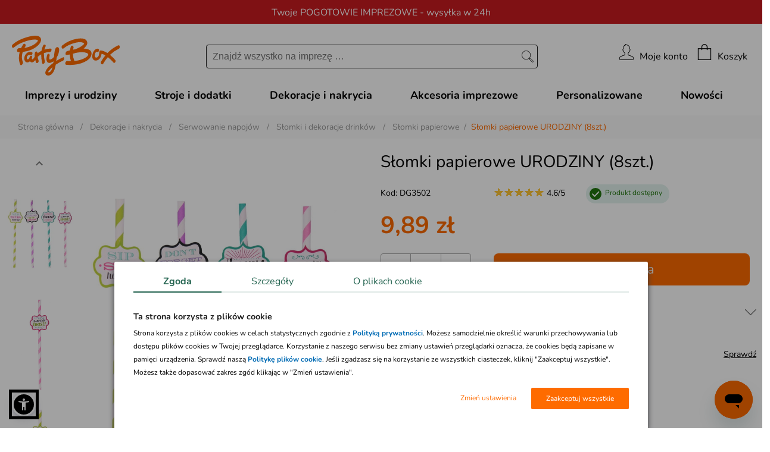

--- FILE ---
content_type: text/css
request_url: https://www.partybox.pl/images/supercart/superCart.css?v=1768462319475
body_size: 14038
content:
	#superCart {
		font-size: 11px;
		background-color: #F0F1F1;
		text-align: center;
		color: #333333;
		padding: 0px 0 0 0;
		font-family: Arial, Helvetica, sans-serif;
		background-image: url('background_new.png');
		background-position: left top;
		background-repeat: repeat-x;
		height: 53px;
	}
	div#panel_right {
		float: left;
		text-align: center;
		padding: 10px;
		box-sizing: border-box;
		width: 571px !important;
	}
	div#panel_left {
		float: left;
		padding: 10px;
		box-sizing: border-box;
	}
	#superCart_pasek {
		font-size: 11px;
		background-color: #414042;
		text-align: center;
		color: #ffffff;
		padding: 0px 0 0 0;
		font-family: Arial, Helvetica, sans-serif;
	}
    .koszyk_table {
        width: 100%;
    }
	#superCart_pasek_partybox {
		font-size: 11px;

		background-color: #eee;
		box-shadow: 0 3px 3px #cccccc;
		-moz-box-shadow: 0 3px 3px #cccccc;
		-webkit-box-shadow: 0 3px 3px #cccccc;
		filter: progid:DXImageTransform.Microsoft.Shadow(color='#cccccc', Direction=90, Strength=2) progid:DXImageTransform.Microsoft.Shadow(color='#cccccc', Direction=-90, Strength=2) progid:DXImageTransform.Microsoft.Shadow(color='#cccccc', Direction=180, Strength=3);
		text-align: center;
		color: #444444;
		padding: 0px 0 0 0;
		font-family: Arial, Helvetica, sans-serif;
		height: 41px;
	}

	#superCart_right {
		float: right;
		text-align: right;
		color: #333333;
		padding: 0 0 0 0;
		width: 260px;
		background-position: center left;
		background-repeat: no-repeat;
	}
	#superCart_right_partybox {
		float: right;
		text-align: right;
		padding: 40px 0px 0 0;
		background-position: center left;
		background-repeat: no-repeat;
		width: 370px;
		margin-right: 0;
	}

	#superCart_box {
		float: right;
		width: 100%;
	}
	.superCart_button {
		float: left;
		width: 145px;
		height: 38px;
		color: #2AB2CB;
	}
	.superCart_button a {
		color: #2AB2CB;
		text-decoration: none;
	}
	.superCart_button a:hover {
		color: #2AB2CB;
		text-decoration: none;
	}
	.superCart_tekst {
		font-weight: normal;
		margin: 16px 0 -34px 88px;
		position: relative;
		text-align: left;
		width: 55px;
		height: 18px;
		color: #2AB2CB;
		font-size: 11px;
		font-style: italic;
	}
	.recipt {
		display: none;
	}
	#superCart_menu {
		text-align: left;
		padding: 12px 0 0 10px;
		height: 27px;
		font-size: 12px;
		float: left;
	}
	#superCart_menu a {
		color: #A5A5A5;
		text-decoration: none;
	}
	#superCart_menu a:hover {
		color: #A5A5A5;
		text-decoration: underline;
	}


	#superCart_menu_partybox {
		text-align: left;
		padding: 0;
		height: 47px;
		font-size: 12px;
		float: left;
	}
	#superCart_menu_partybox a {
		color: #A5A5A5;
		text-decoration: none;
	}
	#superCart_menu_partybox a:hover {
		color: #A5A5A5;
		text-decoration: underline;
	}


	#superCart_menu_kontakt {
		text-align: left;
		padding: 0px;
		height: 30px;
		line-height: 30px;
		font-size: 11px;
		float: left;
		margin-left: 10px;
		padding-left: 10px;
		margin-top: 5px;
		border-left: 1px solid #CCC;
	}

	#superCart_menu_livechat {
		text-align: left;
		padding: 0px;
		height: 30px;
		line-height: 30px;
		font-size: 11px;
		float: left;
		margin-left: 10px;
		padding-left: 10px;
		margin-top: 5px;
		border-left: 1px solid #CCC;
	}

	#superCart_container {
		margin: 0 auto;
		max-width: 1000px;
		text-align: left;
	}
	#superCart_left {
		float: left;
		text-align: left;
		color: #000000;
		padding: 0px 0 0 0;
		margin: 10px 0 10px 15px;
		width: 63%;
	}
	#superCart_right {
		float: right;
		text-align: right;
		color: #000000;
		padding: 28px 0 0 0;
		margin: 0px 15px 0px 0px;
	}
	a.linkowanie,
	a.linkowanie:visited {
		color: #000000;
		text-decoration: none;
		padding: 0;
		margin: 0;
		text-align: right;
	}
	a.linkowanie:hover {
		text-decoration: underline !important;
	}
	#small_koszyk {
		font-family: Arial, Helvetica, sans-serif;
		font-size: 12px;
		font-weight: bold;
		background-image: url('../../images/supercart/koszyczek.gif');
		background-repeat: no-repeat;
		background-position: left center;
		padding: 0px 10px 23px 6px;
		color: #29B1CA;
		margin: 0;
		display: block;
		float: right;
	}
	#top_koszyk {
		font-family: Arial, Helvetica, sans-serif;
		font-size: 12px;
		padding-right: 10px;
		padding-left: 0px;
		padding-top: 8px;
		padding-bottom: 6px;
		display: block;
		float: right;
	}
	a.linkowanie_white,
	a.linkowanie_white:visited {
		font-size: 12px;
		color: #ffffff;
		text-decoration: none;
		padding: 0;
		margin: 0;
	}
	a.linkowanie_white:hover {
		text-decoration: underline;
	}

.linkowanie_white_new,
a.linkowanie_white_new,
a.linkowanie_white_new:visited {
	color: #ffffff;
	text-decoration: none;
	padding: 5px 0;
	margin: 0;
	font-family: 'Lato', sans-serif;
	display: block;
}
a.linkowanie_white_new:hover {
	text-decoration: none;
}

	.linkowanie_partybox,
	a.linkowanie_partybox,
	a.linkowanie_partybox:visited {
		font-size: 11px;
		color: #444444;
		text-decoration: none;
		padding: 0;
		margin: 0;
	}
	a.linkowanie_partybox:hover {
		text-decoration: underline;
	}

	a.linkowanie_do_kasy,
	a.linkowanie_do_kasy:visited {
		font-size: 11px;
		color: #000000;
		text-decoration: none;
		padding: 6px 0 2px 0;
		margin: 0 10px 0 0;
		display: block;
		float: right;
		text-align: right;
	}
	a.linkowanie_do_kasy:hover {
		text-decoration: underline;
	}

	.top_menu_login_top {
		margin-right: 0px;
		padding: 0px 10px 0px 0;
		color: #999;
		text-align: right;
		font-size: 12px;
	}
	.top_menu_login_top a {
		text-decoration: none;
	}
	.top_menu_login_top a:hover {
		text-decoration: none;
	}

	ul#topSubMenuUL {
		width: 220px;
		background-color: #ffffff;
		list-style:none outside none;
		margin: 6px 0 0 0;
		padding: 0 0 0 0;

		-moz-box-shadow: 0 2px 4px 0 rgba(91, 91, 91, 0.3);
		-webkit-box-shadow: 0 2px 4px 0 rgba(91, 91, 91, 0.3);
		box-shadow: 0 2px 4px 0 rgba(91, 91, 91, 0.3);
	}
	ul#topSubMenuUL li {
		color: #333333;
		display:block;
		float:none;
		margin: 0px;
		padding: 5px;
		position:relative;
		text-align: left;
		border-bottom: 1px solid #eeeeee;
		font-size: 12px;
		font-family: Lato, sans-serif;
	}
	ul#topSubMenuUL li a {
		border:medium none;
		display:block;
		margin:0;
		text-decoration:none;
		position:relative;
		color: #333333;
		font-weight: normal;
		font-size: 12px;
		font-family: Lato, sans-serif;
		background: none;
		line-height: normal;
		padding: 0;
	}


	ul#topSubMenuNEW {
		background-color: #ffffff;
		list-style:none outside none;
		margin: 0;
		padding: 10px 0 0px 0;
	}
	ul#topSubMenuNEW li {
		color: #333333;
		display:block;
		float:none;
		margin: 0px;
		padding: 0 5px;
		position:relative;
		text-align: left;
	}
	ul#topSubMenuNEW li a {
		border:medium none;
		display:block;
		float:none;
		margin:0;
		position:relative;
		text-decoration:none;
		color: #333333;
	}


	div#topAccountMenu {
		z-index: 2000;
		position: absolute;
		top: 30px;
		display: none;
		font-family: Lato,sans-serif;
		font-size: 14px;
	}
/*ie*/
	div#topAccountMenu {
		margin-left: -30px;
	}
/*firefox(gecko)*/
	body:not([foobar]) div#topAccountMenu {
		margin-left: -30px;
	}
	div#topAccountMenu:hover {
		display:block;
	}
	ul#topAccountMenuUL {
		width: 170px;
		background-color: #ffffff;
		list-style: none outside none;
		margin: 0;
		padding: 1px 0;

		-moz-box-shadow: 0 2px 4px 0 rgba(91, 91, 91, 0.3);
		-webkit-box-shadow: 0 2px 4px 0 rgba(91, 91, 91, 0.3);
		box-shadow: 0 2px 4px 0 rgba(91, 91, 91, 0.3);
	}
	ul#topAccountMenuUL li {
		display:block;
		float:none;
		margin: 5px;
		padding: 0;
		position:relative;
		text-align: center;
	}
	ul#topAccountMenuUL li a {
		width: 100%;
		padding: 5px 0;
		-webkit-border-radius: 3px;
		-moz-border-radius: 3px;
		border-radius: 3px;
	}



.top_class_koszyk {
	text-align: right;
	padding: 0px;
	color: #999;
	font-size: 12px;
	float: left;
	line-height: 24px;
}
.top_class_user {
	text-align: left;
	padding: 8px 0 0px 0;
	font-size: 12px;
	float: right;
	height: 31px;
}

.empty_cart {
	text-align: center;
	background-color: #ec1c23;
	color: #FFF;
	font-weight: bold;
	margin: 4px 0;
	padding: 2px;
	display: block;
}

.add_cart {
	text-align: center;
	background-color: #4c9f1a;
	color: #FFF;
	font-weight: bold;
	margin: 4px 0;
	padding: 10px 0;
	display: block;
}

.row_right {
	padding: 0;
	width: 49%;
	float: right;
	text-align: right;
}
.row_right strong {
	font-weight: bold;
	font-size: 12px;
}
.row_left {
	padding: 0;
	width: 49%;
	float: left;
	color: #FF5B01;
}
#topek_tekst {
	height: 15px;
	line-height: 15px;
	color: #000000;
	font-size: 11px;
	padding: 2px 0 0 10px;
}

#topsearch_box {
	max-width: 450px;
	text-align: right;
	margin: 20px auto 0 auto;
}

/* SCROLL */
.div_marquee {
	float: left;
	padding-left: 20px;
	background-image: url('../../images/new/strzaleczki.gif');
	background-position: 0 6px;
	background-repeat: no-repeat;
}
#topsearch_box ul.marquee {
	/* required styles */
	display: block;
	padding: 0;
	margin: 0 3px 0 0;
	list-style: none;
	line-height: 1;
	position: relative;
	overflow: hidden;
	color: #635FA9;

	/* optional styles for appearance */
	width: 657px;
	height: 26px; /* height should be included to reserve visual space for the marquee */
}

#topsearch_box ul.marquee li {
	/* required styles */
	position: absolute;
	top: -999em;
	left: 0;
	display: block;
	white-space: nowrap; /* keep all text on a single line */

	/* optional styles for appearance */
	font: 13px Arial, Helvetica, sans-serif;
	padding: 3px 0px 3px 0px;
}
#topsearch_box ul.marquee li a,
#topsearch_box ul.marquee li a:visited {
	text-decoration: underline;
	color: #635FA9;
}
#topsearch_box ul.marquee li a:focus,
#topsearch_box ul.marquee li a:hover {
	text-decoration: none;
}


.button_supertop_partybox {
	-moz-box-shadow:inset 0 1px 0 0 #ffffff;
	-webkit-box-shadow:inset 0 1px 0 0 #ffffff;
	box-shadow:inset 0 1px 0 0 #ffffff;
	background:-webkit-gradient( linear, left top, left bottom, color-stop(0.05, #fdfdfd), color-stop(1, #efefef) );
	background:-moz-linear-gradient( center top, #fdfdfd 5%, #efefef 100% );
	filter:progid:DXImageTransform.Microsoft.gradient(startColorstr='#fdfdfd', endColorstr='#efefef');
	background-color:#ededed;
	-webkit-border-radius: 0;
	-moz-border-radius: 0;
	border-radius: 0;
	text-indent:0;
	border:1px solid #dcdcdc;
	display:inline-block;
	color:#777777;
	font-size:14px;
	font-weight:bold;
	font-style:normal;
	height: 28px;
	line-height: 28px;
	width:180px;
	text-decoration:none;
	text-align:center;
	text-shadow:1px 1px 0px #ffffff;
	cursor: pointer;
	margin-right: 10px;
}
.button_supertop_partybox:hover {
	background:-webkit-gradient( linear, left top, left bottom, color-stop(0.05, #efefef), color-stop(1, #fdfdfd) );
	background:-moz-linear-gradient( center top, #efefef 5%, #fdfdfd 100% );
	filter:progid:DXImageTransform.Microsoft.gradient(startColorstr='#efefef', endColorstr='#fdfdfd');
	background-color:#dfdfdf;
	text-decoration:none;
}

.button_supertop_crazyshop {
	-moz-box-shadow:inset 0 1px 0 0 #ffffff;
	-webkit-box-shadow:inset 0 1px 0 0 #ffffff;
	box-shadow:inset 0 1px 0 0 #ffffff;
	background:-webkit-gradient( linear, left top, left bottom, color-stop(0.05, #fdfdfd), color-stop(1, #efefef) );
	background:-moz-linear-gradient( center top, #fdfdfd 5%, #efefef 100% );
	filter:progid:DXImageTransform.Microsoft.gradient(startColorstr='#fdfdfd', endColorstr='#efefef');
	background-color:#ededed;
	-webkit-border-radius: 0;
	-moz-border-radius: 0;
	border-radius: 0;
	text-indent:0;
	border: 1px solid #dcdcdc;
	display: inline-block;
	color: #777777;
	font-size:14px;
	font-weight:bold;
	font-style:normal;
	height:28px;
	line-height:28px;
	width:130px;
	text-decoration:none;
	text-align:center;
	text-shadow:1px 1px 0px #ffffff;
	cursor: pointer;
	margin-right: 10px;
}
.button_supertop_crazyshop:hover {
	background:-webkit-gradient( linear, left top, left bottom, color-stop(0.05, #efefef), color-stop(1, #fdfdfd) );
	background:-moz-linear-gradient( center top, #efefef 5%, #fdfdfd 100% );
	filter:progid:DXImageTransform.Microsoft.gradient(startColorstr='#efefef', endColorstr='#fdfdfd');
	background-color:#dfdfdf;
	text-decoration:none;
}

.button_supertop_crazyshop_active {
	background-color:#a6ce39;
	-webkit-border-radius: 0;
	-moz-border-radius: 0;
	border-radius: 0;
	text-indent:0;
	border:1px solid #a6ce39;
	display:inline-block;
	color:#ffffff !important;
	font-size:14px;
	font-weight:bold;
	font-style:normal;
	height:28px;
	line-height:28px;
	width:130px;
	text-decoration:none !important;
	text-align:center;
	text-shadow:1px 1px 0px #86ae19;
	cursor: pointer;
	margin-right: 10px;
}
.button_supertop_crazyshop_active:hover {
	background:-webkit-gradient( linear, left top, left bottom, color-stop(0.05, #b6de49), color-stop(1, #a6ce39) );
	background:-moz-linear-gradient( center top, #b6de49 5%, #a6ce39 100% );
	filter:progid:DXImageTransform.Microsoft.gradient(startColorstr='#b6de49', endColorstr='#a6ce39');
	background-color:#a6ce39;
}

.button_supertop_zrobkartke_active {
	background-color:#083F77;
	-webkit-border-radius: 0;
	-moz-border-radius: 0;
	border-radius: 0;
	text-indent:0;
	border:1px solid #083F77;
	display:inline-block;
	color:#ffffff !important;
	font-size:14px;
	font-weight:bold;
	font-style:normal;
	height:28px;
	line-height:28px;
	width:130px;
	text-decoration:none !important;
	text-align:center;
	text-shadow:1px 1px 0px #081F57;
	cursor: pointer;
	margin-right: 10px;
}
.button_supertop_zrobkartke_active:hover {
	background:-webkit-gradient( linear, left top, left bottom, color-stop(0.05, #285F97), color-stop(1, #083F77) );
	background:-moz-linear-gradient( center top, #285F97 5%, #083F77 100% );
	filter:progid:DXImageTransform.Microsoft.gradient(startColorstr='#285F97', endColorstr='#083F77');
	background-color:#081F57;
}

.button_supertop_partybox_active {
	background-color: #FF8620;
	-webkit-border-radius: 0;
	-moz-border-radius: 0;
	border-radius: 0;
	text-indent:0;
	border: 1px solid #FF8620;
	display:inline-block;
	color:#ffffff !important;
	font-size:14px;
	font-weight:bold;
	font-style:normal;
	height: 28px;
	line-height:28px;
	width: 180px;
	text-decoration:none !important;
	text-align:center;
	text-shadow:1px 1px 0px #DF6600;
	cursor: pointer;
	margin-right: 10px;
}
.button_supertop_partybox_active:hover {
	background:-webkit-gradient( linear, left top, left bottom, color-stop(0.05, #FFB640), color-stop(1, #FF8620) );
	background:-moz-linear-gradient( center top, #FFB640 5%, #FF8620 100% );
	filter:progid:DXImageTransform.Microsoft.gradient(startColorstr='#FFB640', endColorstr='#FF8620');
	background-color: #FF8620;
}


.zegar {
	-moz-box-shadow:inset 0 1px 0 0 #ffffff;
	-webkit-box-shadow:inset 0 1px 0 0 #ffffff;
	box-shadow:inset 0 1px 0 0 #ffffff;
	background:-webkit-gradient( linear, left top, left bottom, color-stop(0.05, #fdfdfd), color-stop(1, #f8f8f8) );
	background:-moz-linear-gradient( center top, #fdfdfd 5%, #f8f8f8 100% );
	filter:progid:DXImageTransform.Microsoft.gradient(startColorstr='#fdfdfd', endColorstr='#f8f8f8');
	background-color:#ededed;
	-webkit-border-top-left-radius:10px;
	-moz-border-radius-topleft:10px;
	border-top-left-radius:10px;
	-webkit-border-top-right-radius:10px;
	-moz-border-radius-topright:10px;
	border-top-right-radius:10px;
	-webkit-border-bottom-right-radius:10px;
	-moz-border-radius-bottomright:10px;
	border-bottom-right-radius:10px;
	-webkit-border-bottom-left-radius:10px;
	-moz-border-radius-bottomleft:10px;
	border-bottom-left-radius:10px;
	text-indent:0;
	border: 1px solid #eeeeee;
	display: inline-block;
	color: #cc0000;
	font-size: 12px;
	font-weight:normal;
	font-style:normal;
	width:205px;
	text-decoration:none;
	text-align:center;
	text-shadow:1px 1px 0px #ffffff;
	padding: 10px;
	line-height: 16px;
	margin: 10px 20px 0 0;
}

a.super_red_small, .super_red_small {
	background-color: #2AB2CB;
	color: #ffffff !important;
	font-family: Arial, Helvetica, sans-serif !important;
	font-size: 13px !important;
	font-weight: bold !important;
	padding: 5px 20px;
	cursor: pointer;
	text-decoration: none;
	display: block;
	float: right;
	margin: 4px 10px 0 0;
}
a.super_red_small:hover, .super_red_small:hover {
	background-color: #2AB2CB;
	text-decoration: none;
	color: #ffffff !important;
}
a.super_red_small:active, .super_red_small:active {
	position:relative;
	top:1px;
	text-decoration: none;
	color:#ffffff !important;
}


/* wyszukiwarka... */

.super_btn_new2 {
    -moz-user-select: none;
	background-color: #FE6B00;

	-webkit-border-radius: 0 4px 4px 0;
	-moz-border-radius: 0 4px 4px 0;
	border-radius: 0 4px 4px 0;

    background-image: url(../rwd/lupa.svg);
	background-position: center center;
	background-repeat: no-repeat;
    cursor: pointer;
    display: inline-block;
	font-family: Lato,sans-serif !important;
    font-size: 15px !important;
    font-weight: bold;
    margin: 0;
	height: 40px;
	width: 40px;
    text-align: center;
    vertical-align: middle;
    white-space: nowrap;
	border: 0 none;
}
button.super_btn_new2:hover {
	background-color: #df5600;

}
.super_btn_new {
    -moz-user-select: none;
    background-image: url(../rwd/szukaj.gif);
	background-position: center center;
	background-repeat: no-repeat;
    cursor: pointer;
    display: inline-block;
	font-family: Arial,Helvetica,sans-serif !important;
    font-size: 15px !important;
    font-weight: bold;
    margin: 0;
	height: 40px;
	width: 40px;
    text-align: center;
    vertical-align: middle;
    white-space: nowrap;
	border: 0 none;
}
.super_btn {
    -moz-user-select: none;
    background-image: none;
    border-radius: 4px;
    cursor: pointer;
    display: inline-block;
	font-family: Arial,Helvetica,sans-serif !important;
    font-size: 15px !important;
    font-weight: bold;
    margin: 0;
	height: 32px;
    padding: 4px 15px;
    text-align: center;
    vertical-align: middle;
    white-space: nowrap;
}
.super_btn-default {
    border: 1px solid #F16721;
	background:-webkit-gradient( linear, left top, left bottom, color-stop(0.05, #FF7731), color-stop(1, #F16721) );
	background:-moz-linear-gradient( center top, #FF7731 5%, #F16721 100% );
	filter:progid:DXImageTransform.Microsoft.gradient(startColorstr='#FF7731', endColorstr='#F16721');
	text-shadow:1px 1px 0 #b23e35;
    background-color: #F16721;
    color: #FFFFFF;
}
.super_btn-default:hover {
	background:-webkit-gradient( linear, left top, left bottom, color-stop(0.05, #F16721), color-stop(1, #FF7731) );
	background:-moz-linear-gradient( center top, #F16721 5%, #FF7731 100% );
	filter:progid:DXImageTransform.Microsoft.gradient(startColorstr='#F16721', endColorstr='#FF7731');
	text-decoration: none;
}

.super_btn-green {
    border: 1px solid #A6CE39;
	background:-webkit-gradient( linear, left top, left bottom, color-stop(0.05, #B6DE49), color-stop(1, #A6CE39) );
	background:-moz-linear-gradient( center top, #B6DE49 5%, #A6CE39 100% );
	filter:progid:DXImageTransform.Microsoft.gradient(startColorstr='#B6DE49', endColorstr='#A6CE39');
	text-shadow:1px 1px 0 #668E09;
    background-color: #A6CE39;
    color: #FFFFFF;
}
.super_btn-green:hover {
	background:-webkit-gradient( linear, left top, left bottom, color-stop(0.05, #A6CE39), color-stop(1, #B6DE49) );
	background:-moz-linear-gradient( center top, #A6CE39 5%, #B6DE49 100% );
	filter:progid:DXImageTransform.Microsoft.gradient(startColorstr='#A6CE39', endColorstr='#B6DE49');
	text-decoration: none;
}

.super_btn-blue {
    border: 1px solid #2AAFD6;
	background:-webkit-gradient( linear, left top, left bottom, color-stop(0.05, #3ABFE6), color-stop(1, #2AAFD6) );
	background:-moz-linear-gradient( center top, #3ABFE6 5%, #2AAFD6 100% );
	filter:progid:DXImageTransform.Microsoft.gradient(startColorstr='#3ABFE6', endColorstr='#2AAFD6');
	text-shadow:1px 1px 0 #0A6F96;
    background-color: #2AAFD6;
    color: #FFFFFF;
}
.super_btn-blue:hover {
	background:-webkit-gradient( linear, left top, left bottom, color-stop(0.05, #2AAFD6), color-stop(1, #3ABFE6) );
	background:-moz-linear-gradient( center top, #2AAFD6 5%, #3ABFE6 100% );
	filter:progid:DXImageTransform.Microsoft.gradient(startColorstr='#2AAFD6', endColorstr='#3ABFE6');
	text-decoration: none;
}

.super_btn-roz {
    border: 1px solid #F8317E;
	background:-webkit-gradient( linear, left top, left bottom, color-stop(0.05, #ff418E), color-stop(1, #F8317E) );
	background:-moz-linear-gradient( center top, #ff418E 5%, #F8317E 100% );
	filter:progid:DXImageTransform.Microsoft.gradient(startColorstr='#ff418E', endColorstr='#F8317E');
	text-shadow:1px 1px 0 #B8013E;
    background-color: #F8317E;
    color: #FFFFFF;
}
.super_btn-roz:hover {
	background:-webkit-gradient( linear, left top, left bottom, color-stop(0.05, #F8317E), color-stop(1, #ff418E) );
	background:-moz-linear-gradient( center top, #F8317E 5%, #ff418E 100% );
	filter:progid:DXImageTransform.Microsoft.gradient(startColorstr='#F8317E', endColorstr='#ff418E');
	text-decoration: none;
}

.super_btn-red {
    border: 1px solid #ED1C24;
	background:-webkit-gradient( linear, left top, left bottom, color-stop(0.05, #FD2C34), color-stop(1, #ED1C24) );
	background:-moz-linear-gradient( center top, #FD2C34 5%, #ED1C24 100% );
	filter:progid:DXImageTransform.Microsoft.gradient(startColorstr='#FD2C34', endColorstr='#ED1C24');
	text-shadow:1px 1px 0 #AD0004;
    background-color: #ED1C24;
    color: #FFFFFF;
}
.super_btn-red:hover {
	background:-webkit-gradient( linear, left top, left bottom, color-stop(0.05, #ED1C24), color-stop(1, #FD2C34) );
	background:-moz-linear-gradient( center top, #ED1C24 5%, #FD2C34 100% );
	filter:progid:DXImageTransform.Microsoft.gradient(startColorstr='#ED1C24', endColorstr='#FD2C34');
	text-decoration: none;
}


.super_input-group-btn > .btn {
    position: relative;
}
.super_input-group .form-control:last-child,
.super_input-group-addon:last-child,
.super_input-group-btn:last-child > .btn,
.super_input-group-btn:last-child > .btn-group > .btn,
.super_input-group-btn:last-child > .dropdown-toggle,
.super_input-group-btn:first-child > .btn:not(:first-child),
.super_input-group-btn:first-child > .btn-group:not(:first-child) > .btn {
    border-bottom-left-radius: 0;
    border-top-left-radius: 0;
}
.super_input-group-btn:last-child > .btn,
.super_input-group-btn:last-child > .btn-group {
    margin-left: -1px;
}
.super_input-group-addon,
.super_input-group-btn,
.super_input-group .super_form-control {
    display: table-cell;
}
.super_input-group-addon,
.super_input-group-btn {
    vertical-align: middle;
    white-space: nowrap;
    width: 1%;
}
.super_input-group-btn {
    font-size: 0;
    position: relative;
    white-space: nowrap;
}
.super_form-control::-moz-placeholder {
    color: #AEA79F;
    opacity: 1;
}
.super_form-control {
    background-color: #FFFFFF !important;
    background-image: none;
    border-left: 1px solid #CCCCCC !important;
    border-top: 1px solid #CCCCCC !important;
    border-right: 0px none !important;
    border-bottom: 1px solid #CCCCCC !important;
    box-shadow: 0 1px 1px rgba(0, 0, 0, 0.075) inset;
    color: #333333 !important;
    display: block;
    font-size: 14px;
	height: 18px;
    padding: 6px 0 6px 10px !important;
    transition: border-color 0.15s ease-in-out 0s, box-shadow 0.15s ease-in-out 0s;
    width: 100%;
	margin: 0 !important;
}
.super_form-control_new {
    background-color: #FFFFFF !important;
    background-image: none;
    border-left: 1px solid #808285 !important;
    border-top: 1px solid #808285 !important;
    border-right: 0px none !important;
    border-bottom: 1px solid #808285 !important;
    box-shadow: 0 1px 1px rgba(0, 0, 0, 0.075) inset;
    color: #333333 !important;
    font-size: 13px;
	height: 32px;
    padding: 3px 0 3px 10px !important;
    transition: border-color 0.15s ease-in-out 0s, box-shadow 0.15s ease-in-out 0s;
    width: 100%;
	margin: 0 !important;
}

.super_input-group .super_form-control {
    float: left;
    margin-bottom: 0;
    position: relative;
    width: 97%;
	z-index: 2;
}
.super_input-group-addon,
.super_input-group-btn,
.super_input-group .form-control {
    display: table-cell;
}
.super_input-group-addon:not(:first-child):not(:last-child),
.super_input-group-btn:not(:first-child):not(:last-child),
.super_input-group .super_form-control:not(:first-child):not(:last-child) {
    border-radius: 0;
}
.super_input-group-addon,
.super_input-group-btn,
.super_input-group .super_form-control {
    display: table-cell;
}
/*.super_input-group-addon,*/
/*.super_input-group-btn {*/
/*    vertical-align: middle;*/
/*    white-space: nowrap;*/
/*    width: 1%;*/
/*}*/
.super_input-group-addon {
    background-color: #EEEEEE;
    border: 1px solid #CCCCCC;
    border-radius: 4px;
    color: #333333;
    font-size: 14px;
    font-weight: normal;
    line-height: 1;
    padding: 8px 10px;
    text-align: center;
}
.super_input-group .form-control:first-child,
.super_input-group-addon:first-child,
.super_input-group-btn:first-child > .btn,
.super_input-group-btn:first-child > .btn-group > .btn,
.super_input-group-btn:first-child > .dropdown-toggle,
.super_input-group-btn:last-child > .btn:not(:last-child):not(.dropdown-toggle),
.super_input-group-btn:last-child > .btn-group:not(:last-child) > .btn {
    border-bottom-right-radius: 0;
    border-top-right-radius: 0;
}
.super_input-group-addon:first-child {
    border-right: 0 none;
}
.super_input-group {
    border-collapse: separate;
    display: table;
    position: relative;
    font-size: 14px;
    line-height: 1.42857;
	width: 350px;
}

#top_link {
    border-collapse: separate;
    display: table;
    position: relative;
    font-size: 12px;
	width: 350px;
	margin: 0 auto 5px auto;
}
#top_link a {
	text-decoration: none;
}
#top_link a:hover {
	text-decoration: underline;
}


.super_form-control:focus {
    border-color: #66AFE9;
    box-shadow: 0 1px 1px rgba(0, 0, 0, 0.075) inset, 0 0 8px rgba(102, 175, 233, 0.6);
    outline: 0 none;
}

@media (max-width: 1024px) {
	.photo_atrib_wrapper,
	.instrukcja,
	#new_upload, #popupContact{
		width: 100% !important;
	}
}

/* IMAGE LIGHTBOX SELECTOR */

#imagelightbox
{
	cursor: pointer;
	position: fixed;
	z-index: 10000;

	-ms-touch-action: none;
	touch-action: none;

	-webkit-box-shadow: 0 0 3.125em rgba( 0, 0, 0, .30 ); /* 50 */
	-moz-box-shadow: 0 0 3.125em rgba( 0, 0, 0, .30 ); /* 50 */
	box-shadow: 0 0 3.125em rgba( 0, 0, 0, .30 ); /* 50 */
}


/* WITH ACTIVITY INDICATION */

#imagelightbox-loading,
#imagelightbox-loading div
{
	-webkit-border-radius: 50%;
	-moz-border-radius: 50%;
	border-radius: 50%;
}
#imagelightbox-loading
{
	width: 2.5em; /* 40 */
	height: 2.5em; /* 40 */
	background-color: #444;
	background-color: rgba( 0, 0, 0, .5 );
	position: fixed;
	z-index: 10003;
	top: 50%;
	left: 50%;
	padding: 0.625em; /* 10 */
	margin: -1.25em 0 0 -1.25em; /* 20 */

	-webkit-box-shadow: 0 0 2.5em rgba( 0, 0, 0, .30 ); /* 40 */
	-moz-box-shadow: 0 0 2.5em rgba( 0, 0, 0, .30 ); /* 40 */
	box-shadow: 0 0 2.5em rgba( 0, 0, 0, .30 ); /* 40 */
}
	#imagelightbox-loading div
	{
		width: 1.25em; /* 20 */
		height: 1.25em; /* 20 */
		background-color: #fff;

		-webkit-animation: imagelightbox-loading .5s ease infinite;
		-moz-animation: imagelightbox-loading .5s ease infinite;
		-o-animation: imagelightbox-loading .5s ease infinite;
		animation: imagelightbox-loading .5s ease infinite;
	}

	@-webkit-keyframes imagelightbox-loading
	{
		from { opacity: .5;	-webkit-transform: scale( .75 ); }
		50%	 { opacity: 1;	-webkit-transform: scale( 1 ); }
		to	 { opacity: .5;	-webkit-transform: scale( .75 ); }
	}
	@-moz-keyframes imagelightbox-loading
	{
		from { opacity: .5;	-moz-transform: scale( .75 ); }
		50%	 { opacity: 1;	-moz-transform: scale( 1 ); }
		to	 { opacity: .5;	-moz-transform: scale( .75 ); }
	}
	@-o-keyframes imagelightbox-loading
	{
		from { opacity: .5;	-o-transform: scale( .75 ); }
		50%	 { opacity: 1;	-o-transform: scale( 1 ); }
		to	 { opacity: .5;	-o-transform: scale( .75 ); }
	}
	@keyframes imagelightbox-loading
	{
		from { opacity: .5;	transform: scale( .75 ); }
		50%	 { opacity: 1;	transform: scale( 1 ); }
		to	 { opacity: .5;	transform: scale( .75 ); }
	}



/* WITH OVERLAY */

#imagelightbox-overlay
{
	background-color: #fff;
	background-color: rgba( 255, 255, 255, .5 );
	position: fixed;
	z-index: 9998;
	top: 0;
	right: 0;
	bottom: 0;
	left: 0;
}


/* WITH "CLOSE" BUTTON */
#imagelightbox-close,
.imagelightbox-close,
#imagelightbox-close2,
.imagelightbox-close2 {
	width: 2.5em; /* 40 */
	height: 2.5em; /* 40 */
	text-align: left;
	text-indent: -9999px;
	background-color: #000000;
	position: fixed;
	z-index: 10002;
	top: 10px; /* 40 */
	right: 10px; /* 40 */
	font-size: 16px;

	-webkit-border-radius: 50%;
	-moz-border-radius: 50%;
	border-radius: 50%;

	-webkit-transition: color .3s ease;
	-moz-transition: color .3s ease;
	-ms-transition: color .3s ease;
	-o-transition: color .3s ease;
	transition: color .3s ease;
}
#imagelightbox-close:hover,
.imagelightbox-close:hover,
#imagelightbox-close2:hover,
.imagelightbox-close2:hover {
	background-color: #111;
}
#imagelightbox-close:before,
#imagelightbox-close:after,
.imagelightbox-close:before,
.imagelightbox-close:after,
#imagelightbox-close2:before,
#imagelightbox-close2:after,
.imagelightbox-close2:before,
.imagelightbox-close2:after {
	width: 2px;
	background-color: #fff;
	content: '';
	position: absolute;
	top: 20%;
	bottom: 20%;
	left: 50%;
	margin-left: -1px;
}
#imagelightbox-close:before,
.imagelightbox-close:before,
#imagelightbox-close2:before,
.imagelightbox-close2:before {
	-webkit-transform: rotate( 45deg );
	-moz-transform: rotate( 45deg );
	-ms-transform: rotate( 45deg );
	-o-transform: rotate( 45deg );
	transform: rotate( 45deg );
}
#imagelightbox-close:after,
.imagelightbox-close:after,
#imagelightbox-close2:after,
.imagelightbox-close2:after	{
	-webkit-transform: rotate( -45deg );
	-moz-transform: rotate( -45deg );
	-ms-transform: rotate( -45deg );
	-o-transform: rotate( -45deg );
	transform: rotate( -45deg );
}


#imagelightbox-close-small,
.imagelightbox-close-small {
	width: 2.5em; /* 40 */
	height: 2.5em; /* 40 */
	text-align: left;
	text-indent: -9999px;
	background-color: #fff;
	border: 1px solid #000000;
	z-index: 10002;
	top: 15px; /* 40 */
	right: 15px; /* 40 */
	font-size: 10px;

	-webkit-border-radius: 50%;
	-moz-border-radius: 50%;
	border-radius: 50%;

	-webkit-transition: color .3s ease;
	-moz-transition: color .3s ease;
	-o-transition: color .3s ease;
	transition: color .3s ease;
}
#imagelightbox-close-small:hover,
.imagelightbox-close-small:hover {
	 background-color: #000000;
}
#imagelightbox-close-small:before,
#imagelightbox-close-small:after,
.imagelightbox-close-small:before,
.imagelightbox-close-small:after {
	width: 2px;
	background-color: #000000;
	content: '';
	position: absolute;
	top: 20%;
	bottom: 20%;
	left: 50%;
	margin-left: -1px;
}
#imagelightbox-close-small:hover::before,
#imagelightbox-close-small:hover::after,
.imagelightbox-close-small:hover::before,
.imagelightbox-close-small:hover::after {
	background-color: #fff;
}
#imagelightbox-close-small:before,
.imagelightbox-close-small:before {
	-webkit-transform: rotate( 45deg );
	-moz-transform: rotate( 45deg );
	-ms-transform: rotate( 45deg );
	-o-transform: rotate( 45deg );
	transform: rotate( 45deg );
}
#imagelightbox-close-small:after,
.imagelightbox-close-small:after	{
	-webkit-transform: rotate( -45deg );
	-moz-transform: rotate( -45deg );
	-ms-transform: rotate( -45deg );
	-o-transform: rotate( -45deg );
	transform: rotate( -45deg );
}


/* WITH CAPTION */

#imagelightbox-caption
{
	text-align: center;
	color: #fff;
	background-color: #000000;
	position: fixed;
	z-index: 10001;
	left: 0;
	right: 0;
	bottom: 0;
	padding: 0.625em; /* 10 */
}


/* WITH NAVIGATION */

#imagelightbox-nav
{
	background-color: #444;
	background-color: rgba( 0, 0, 0, .5 );
	position: fixed;
	z-index: 10001;
	left: 50%;
	bottom: 3.75em; /* 60 */
	padding: 0.313em; /* 5 */

	-webkit-transform: translateX( -50% );
	-moz-transform: translateX( -50% );
	-ms-transform: translateX( -50% );
	-o-transform: translateX( -50% );
	transform: translateX( -50% );

	-webkit-border-radius: 20px;
	-moz-border-radius: 20px;
	border-radius: 20px;
}
	#imagelightbox-nav a
	{
		width: 1em; /* 20 */
		height: 1em; /* 20 */
		border: 1px solid #fff;
		display: inline-block;
		margin: 0 0.313em; /* 5 */

		-webkit-border-radius: 50%;
		-moz-border-radius: 50%;
		border-radius: 50%;
	}
	#imagelightbox-nav a.active
	{
		background-color: #fff;
	}

#imagelightbox-loading,
#imagelightbox-overlay,
#imagelightbox-close,
#imagelightbox-caption,
#imagelightbox-nav
{
-webkit-animation: fade-in .25s linear;
-moz-animation: fade-in .25s linear;
-o-animation: fade-in .25s linear;
animation: fade-in .25s linear;
}
@-webkit-keyframes fade-in
{
	from	{ opacity: 0; }
	to		{ opacity: 1; }
}
@-moz-keyframes fade-in
{
	from	{ opacity: 0; }
	to		{ opacity: 1; }
}
@-o-keyframes fade-in
{
	from	{ opacity: 0; }
	to		{ opacity: 1; }
}
@keyframes fade-in
{
	from	{ opacity: 0; }
	to		{ opacity: 1; }
}

@media only screen and (max-width: 720px) {
	#container {
		width: 100%;
	}
	#imagelightbox-close {
		top: 1.25em; /* 20 */
		right: 1.25em; /* 20 */
	}
	#imagelightbox-nav {
		bottom: 1.25em; /* 20 */
	}
	#superCart_menu {
		display: none;
	}
	#superCart_menu_partybox {
		display: none;
	}
	#superCart_menu_livechat {
		display: none;
	}
	#superCart_menu_kontakt {
		border-left: 0px none;
		margin-left: 0px;
	}
}

/* ------------------ opinia -------------------- */

#plansza_forum {
	text-align: left;
	width: 860px;
	margin: 0px auto;
	padding: 10px 20px 20px 20px;
	font-family: Arial, Helvetica, sans-serif;
	background-color: #FFF;
}
.opinia_header1 {
	padding: 10px 0 5px 0px;
	font-size: 20px;
	font-weight: normal;
	border-bottom-style: solid;
	border-bottom-width: 1px;
	border-color: #EDEDED;
	margin: 0;
	color: #000000;
}

#plansza_forum table td {
	font-family: Arial, Helvetica, sans-serif;
	font-size: 13px;
	font-weight: normal;
	color: #000000;
	padding: 2px;
}
#plansza_forum a {
	font-family: Arial, Helvetica, sans-serif;
}

#plansza_forum input[type="text"],
#plansza_forum input[type="password"],
#plansza_forum input[type="number"],
#plansza_forum input[type="date"],
#plansza_forum input.text,
#plansza_forum input.title,
#plansza_forum textarea {
    margin: 4px 0;
	padding: 6px;
	font-size: 14px;
	width: 330px;
}
#plansza_forum select {
    margin: 4px 0;
	padding: 6px 6px 6px 3px;
	font-size: 14px;
	width: 364px;
	line-height: 24px;
	-webkit-appearance: menulist-button;
}
#twoja_ocena {
	color: #000000;
	font-weight: normal;
}
#screen_produkty {
	max-height: 350px;
	overflow: auto;
	overflow-x: hidden;
	-ms-overflow-x: hidden; /*IE 8 only*/
}
.plansza_small_tekst {
	color: #000000;
	font-size: 10px;
	font-weight: normal;
}

#plansza_popupContact_upload {
	box-shadow: 0px 0px 10px 10px #dddddd;
	-moz-box-shadow: 0px 0px 10px 10px #dddddd;
	-webkit-box-shadow: 0px 0px 10px 10px #dddddd;
	zoom: 1;
	filter: progid:DXImageTransform.Microsoft.Shadow(color='#dddddd', Direction=90, Strength=10) progid:DXImageTransform.Microsoft.Shadow(color='#dddddd', Direction=-90, Strength=10) progid:DXImageTransform.Microsoft.Shadow(color='#dddddd', Direction=180, Strength=10) progid:DXImageTransform.Microsoft.Shadow(color='#dddddd', Direction=0, Strength=10);

	position:fixed;
	_position:absolute;
	z-index:2000;

	background:#FFFFFF;
	padding:12px;

	width: 416px;
	height: 190px;
	font-size:13px;
	border: 2px solid #000000;
}
#plansza_popupContact_opis {
	padding: 50px 50px 20px 60px;
	font-size: 12px;
	font-weight: normal;
	line-height: normal;
}
#plansza_backgroundPopup {
	position:fixed;
	_position:absolute; /* hack for internet explorer 6*/
	height:100%;
	width:100%;
	top:0;
	left:0;
	background: #dddddd;
	border: 1px solid #cecece;
	z-index: 1000;
    opacity: 0.5;
	-ms-filter:"progid:DXImageTransform.Microsoft.Alpha(Opacity=50)";
	filter: alpha(opacity=50);
}
.plansz_error {
	background-color: #ff0000;
	padding: 2px 5px;
	color: #ffffff;
}
#plansza_ile_punktow {
	font-size: 26px;
	font-weight: bold;
}

#noscript {
	width: 60%;
	padding: 10px;
	margin: 10px auto 0 auto;
	border: 2px solid #F00;
	background-color: #FFF;
	color: #F00;
	text-align: center;
	font-weight: bold;
	font-size: 13px;
}


/* nowe menu sklepow */
ul.nav-shops {
    list-style: none outside none;
	margin-left: 10px;
    margin-bottom: 0;
    padding-left: 0;
	margin-top: 0;
}
.nav-shops > li {
    float: left;
    display: block;
    position: relative;
	width: 123px;
	margin-top: 4px;
	text-align: center;
}
.nav-shops > li > a {
    border: 0px none;
    margin-right: 5px;
	margin-top: 4px;
    display: block;
    padding-top: 0;
    position: relative;
    background-color: #E6E7E8;
	background-image:         linear-gradient( #E6E7E8, #E6E7E8 80%, #D3D4D5);
	background-image: -webkit-linear-gradient( #E6E7E8, #E6E7E8 80%, #D3D4D5);
	background-image:    -moz-linear-gradient( #E6E7E8, #E6E7E8 80%, #D3D4D5);
	background-image:     -ms-linear-gradient( #E6E7E8, #E6E7E8 80%, #D3D4D5);
	background-image:      -o-linear-gradient( #E6E7E8, #E6E7E8 80%, #D3D4D5);
	text-decoration: none;
	height: 45px;
	text-align: center;
}
.nav-shops > li.active > a,
.nav-shops > li.active > a:hover,
.nav-shops > li.active > a:focus {
    -moz-border-bottom-colors: none;
    -moz-border-left-colors: none;
    -moz-border-right-colors: none;
    -moz-border-top-colors: none;
    background-color: #ffffff;
	background-image:         linear-gradient( #ffffff, #ffffff 60%, #ffffff);
	background-image: -webkit-linear-gradient( #ffffff, #ffffff 60%, #ffffff);
	background-image:    -moz-linear-gradient( #ffffff, #ffffff 60%, #ffffff);
	background-image:     -ms-linear-gradient( #ffffff, #ffffff 60%, #ffffff);
	background-image:      -o-linear-gradient( #ffffff, #ffffff 60%, #ffffff);
    border: 0 none;
    border-image: none;
    color: #555555;
    cursor: default;
    margin-right: 4px;
	margin-top: 0px;
    padding-top: 4px;
	text-decoration: none;
	height: 45px;
}
.nav-shops > li > a:hover {
    border-color: #eeeeee #eeeeee #dddddd;
	text-decoration: none;
}
.superCart_tekst2 {
    color: #2ab2cb;
    font-size: 11px;
    font-style: italic;
    font-weight: normal;
    margin: 12px 0 0px 0px;
    position: relative;
    text-align: left;
	text-decoration: none;
    width: 55px;
	display: none;
	float: left;
}
.superCart_image2 {
	background-repeat:no-repeat;
	background-position: center center;
	width: 80px;
	height: 42px;
	display: block;
	float: left;
}

@media screen and (min-width: 1010px) {
	.superCart_tekst2 {
		display: block;
	}
}




#superCart_banner nav h2 {display: none;}

@media screen and (max-width: 750px) {
	#superCart_menu {
		display: none;
	}
}

@media screen and (max-width: 660px) {

	#superCart_banner {
		width: 130px;
	}
	#superCart_banner nav h2 {
		display: block;
		font-size: 12px;
		margin: 0;
	}

	#superCart_banner nav h2 a {
	  position: relative;
	  display: block;
		-moz-border-bottom-colors: none;
		-moz-border-left-colors: none;
		-moz-border-right-colors: none;
		-moz-border-top-colors: none;
		background-color: #ffffff;
		border: 0px none;
		border-image: none;
		color: #555555;
		margin-right: 5px;
		margin-top: 0;
		padding: 10px 0 12px 0;
		margin-left: 10px;
		margin-right: 0;
		height: 31px;
		width: 145px;
		font-size: 12px;
		font-style: normal;
		font-weight: normal;
		text-decoration: none;
		text-align: center;
	  }
	.nav-shops > li {
		float: none;
	}
	.nav-shops > li > a {
		border: 0 none;
		border-radius: 0;
		margin: 0px;
		display: block;
		padding: 0px;
		position: relative;
		background-color: #ffffff;
		background-image: none;
	}
	.nav-shops > li.active > a,
	.nav-shops > li.active > a:hover,
	.nav-shops > li.active > a:focus {
		-moz-border-bottom-colors: none;
		-moz-border-left-colors: none;
		-moz-border-right-colors: none;
		-moz-border-top-colors: none;
		background-color: #ffffff;
		background-image: none;
		border: 0 none;
		border-image: none;
		border-radius: 0;
		color: #555555;
		margin: 0px;
		padding: 0;
	}

	#superCart_banner nav h2 a:hover,
	#superCart_banner nav h2 a.on {
		color: #2ab2cb;
	}

	#superCart_banner nav > ul {
	  position: absolute;
	  left: -1000em;
	  z-index: 20000;
	  margin: 0;
	  border-radius-bottom: 5px;
	  padding: 10px;
	  background: #FFF;
	  font-size: 1em;
	  box-shadow: 3px 3px 3px rgba(0,0,0,0.3);
	  border-left: 1px solid #ddd;
	  border-right: 1px solid #ddd;
	  border-bottom: 1px solid #ddd;
	  opacity: 0;
	  -webkit-transition: opacity 0.5s;
	  transition: opacity 0.5s;
	  }

	#superCart_banner nav > ul.open {left: 10px; opacity: 1;}

	#superCart_banner nav ul li {display: block; margin: 0;}
	#superCart_banner nav ul li.alt {display: none;}
	#superCart_banner nav ul a {display: block; padding: 0; color: #eee;}
	#superCart_banner nav ul a:hover,
	#superCart_banner nav ul a:focus { color: #fff;}
	#superCart_banner nav ul a.title {display: none;}
	#superCart_banner nav ul.sub-nav {position: static; opacity: 1; visibility: visible;}
	#superCart_banner nav ul.sub-nav li.divider {border-bottom: 0;}

	#superCart_left {
		float: none;
		margin-left: 0;
	}
	/*
	#logo_glowne {
		float: none;
		margin: 10px auto 10px auto;
		padding: 0;
		width: 100%;
		text-align: center;
	}
	#topsearch_box {
		float: none;
		margin: 0 auto;
		padding: 0;
		text-align: center;
		width: 100%;
		margin-left: 0;
	}
	*/
	.super_input-group {
		margin: 0 auto;
	}
	#topsearch_box {
		width: 90%;
	}
}

.box_opinie {
	text-align: left;
	margin: 0 0 0px 0;
	padding: 0;
	background: #f8f8f8;
	line-height: 16px;
}
fieldset.doboxa_opinii {
	float: right;
	background-color: #ffffff;
	border: 1px solid #eeeeee;
	border-radius: 5px;
	display: inline;
	margin: 5px 10px 5px 0;
	padding: 5px 10px;
	position: relative;
	text-align: center;
	font-size: 10px;
}
fieldset.doboxa_opinii h1 {
	color: #71b701;
	display: inline;
	font-size: 18px;
	font-weight: normal;
	margin: 0;
	padding: 0;
}
a.box_opinie_link {
	display: block;
	padding: 10px 10px;
	font-size: 16px !important;
	color: #ffffff !important;
	text-decoration: none;
	text-align: center;
}
a.box_opinie_link:hover {
	text-decoration: underline;
	color: #FFF;
}
.box_opinie_tresc {
	position:relative;
	padding:0;
	margin:0;
	clear:left;
	text-align:left;
}
.box_opinie_autor {
	margin: 0;
	padding: 6px 10px 0 10px;
}
.box_opinie_podtresc {
	font-size: 11px;
	padding: 6px 10px 8px 25px;
	margin: 0;
}
a.button_zobacz_opinie {
	color: #FFF !important;
	text-transform: uppercase;
	font-size: 12px;
	border: 1px solid #FFF;
	padding: 4px 10px;
	text-decoration: none !important;
}
a.button_zobacz_opinie:hover {
	background-color: #FFF;
	color: #999 !important;
	text-decoration: none !important;
}

#kupon_topbox {
	background-color: #909090;
	width: 100%;
}
#kupon_inner {
	margin: 0 auto;
	width: 1000px;
	color: #FFF;
	padding: 5px 0 0px 0;
	text-align: center;
	font-size: 20px;
}
a.kupon_podkupon {
	display: inline-block;
	background-image: url('pod_kupon.png');
	background-position: center center;
	background-repeat: no-repeat;
	width: 174px;
	height: 41px;
	line-height: 34px;
	color: #FFF;
	font-size: 26px;
	font-weight: bold;
	text-decoration: none;
}
a.kupon_podkupon:hover {
	text-decoration: underline;
	color: #FFF;
}
#buzki_wszystkie {
	text-align: center;
	padding: 1%;
}
#buzki_ostatni {
	text-align: center;
	padding: 1%;
}
a.do_center_box1 {
	width: 50%;
	display: block;
	float: left;
	padding: 2% 0;
	color: #FFF;
	text-decoration: none;
	text-align: center;
}
a.do_center_box1:hover {
	text-decoration: none;
}
a.do_center_box2 {
	width: 50%;
	display: block;
	float: left;
	padding: 2% 0;
	background-color: #999;
	color: #eee;
	text-decoration: none;
	text-align: center;
}
a.do_center_box2:hover {
	text-decoration: none;
}
section.opinie_section div.do_right {
	float: right;
	margin-right: 3%;
	margin-bottom: 0px;
	width: 30%;
	padding: 0;
	vertical-align: top;
}

@media screen and (max-width: 640px) {
	section.opinie_section div.do_left,
	section.opinie_section div.do_center,
	section.opinie_section div.do_right {
		float: none;
		margin: 0px 3%;
		width: 94%;
		padding: 0px 0 10px 0;
		vertical-align: top;
	}
}

.round-button {
    display: inline-block;
    width: 18px;
    height: 18px;
    line-height: 18px;
    border-radius: 50%;
    color: #f5f5f5;
    text-align:center;
    text-decoration:none;
    background: #85c540;
    font-size: 9px;
    font-weight: bold;
}

/* ------ nowe koszykowe i w zamowieniu ------- */

.checkout-wrap {
  color: #444;
  margin: 20px auto 0px auto;
  max-width: 1000px;
  position: relative;
}
ul.checkout-bar li {
  color: #000000;
  display: block;
  font-size: 13px;
  font-weight: normal;
  padding: 10px 20px 14px 80px;
  position: relative;
}
ul.checkout-bar li:before {
  background: #ddd;
  border: 2px solid #FFF;
  color: #fff;
  font-size: 13px;
  font-weight: 700;
  left: 20px;
  line-height: 35px;
  height: 30px;
  position: absolute;
  text-align: center;
  text-shadow: 1px 1px rgba(0, 0, 0, 0.2);
  top: 0;
  width: 30px;
}
ul.checkout-bar li.active {
  color: #414042;
  font-weight: bold;
}
ul.checkout-bar li.active:before {
  background: #414042;
  z-index: 1;
}
ul.checkout-bar li.visited {
  color: #57aed1;
  z-index: 1;
}
ul.checkout-bar li.visited:before {
  background: #828180;
  z-index: 1;
}
ul.checkout-bar li:nth-child(1):before {
  content: "1";
}
ul.checkout-bar li:nth-child(2):before {
  content: "2";
}
ul.checkout-bar li:nth-child(3):before {
  content: "3";
}
ul.checkout-bar li:nth-child(4):before {
  content: "4";
}
ul.checkout-bar li:nth-child(5):before {
  content: "5";
}
ul.checkout-bar li:nth-child(6):before {
  content: "6";
}
ul.checkout-bar a {
  font-size: 13px;
  color: #000000;
  font-weight: normal;
}

@media all and (min-width: 600px) {
  .checkout-bar li.active:after {
    background-color: #414042;
    content: "";
    height: 2px;
    width: 94%;
    left: 50%;
    position: absolute;
    top: -22px;
  }

  .checkout-wrap {
    margin: 40px auto 50px auto;
  }

  ul.checkout-bar {
    background-color: #EcEcEc;
    height: 2px;
    margin: 0 auto;
	padding-left: 7%;
    position: absolute;
    width: 92%;
  }
  ul.checkout-bar:before {
    background-color: #828180;
    content: " ";
    height: 2px;
    left: 0;
    position: absolute;
    width: 23%;
  }
  ul.checkout-bar li {
    display: inline-block;
    margin: 22px 0 0;
    padding: 0;
    text-align: center;
    width: 29.3%;
  }
  ul.checkout-bar li:before {
    height: 30px;
    left: 43%;
    line-height: 30px;
    position: absolute;
    top: -38px;
    width: 30px;
  }
  ul.checkout-bar li.visited {
    background: none;
  }
  ul.checkout-bar li.visited:after {
    background-color: #828180;
    content: "";
    height: 2px;
    left: 43%;
    position: absolute;
    top: -22px;
    width: 100%;
  }
}




.logowanie {
    clear: both;
    margin: 0 0 20px 0;
    overflow: hidden;
    text-align: left;
}
.logowanie div.right {
    float: right;
    margin: 20px 2%;
    padding: 0;
    width: 29%;
}
.logowanie div.left {
    float: left;
    margin: 20px 2%;
    padding: 0;
    width: 29.5%;
}
.logowanie div.center {
    float: left;
    margin: 20px 2%;
    padding: 0 ;
    width: 29.5%;
}
.logowanie a {
	text-decoration: underline;
}
.logowanie a:hover {
	text-decoration: none;
}
.logowanie h3 {
	text-align: center;
    background-color: #f0f0f0;
    font-weight: normal;
	font-size: 15px;
	padding: 10px 0;
	margin-bottom: 30px;
}
.logowanie input[type=text],
.logowanie input[type=password],
.logowanie input[type=date] {
	width: 100%;
	max-width: 100%;
	display: block;
	box-sizing: border-box;
    padding: 10px;
	margin-bottom: 10px;
}


.dwa_boxy {
    clear: both;
    margin: 0 0 20px 0;
    overflow: hidden;
    text-align: left;
}
.dwa_boxy div.right {
    float: right;
    margin: 20px 2%;
    padding: 0;
    width: 45%;
}
.dwa_boxy div.left {
    float: left;
    margin: 20px 2%;
    padding: 0;
    width: 45.5%;
}
.dwa_boxy a {
	text-decoration: underline;
}
.dwa_boxy a:hover {
	text-decoration: none;
}
.dwa_boxy h3 {
	text-align: center;
    background-color: #f0f0f0;
    font-weight: normal;
	font-size: 15px;
	padding: 10px 0;
	margin-bottom: 30px;
	color: #000000;
}
.dwa_boxy input[type=text],
.dwa_boxy input[type=password],
.dwa_boxy input[type=date],
.dwa_boxy textarea {
	font-size: 15px;
	font-family: 'Source Sans Pro', sans-serif;
	background-color: #ffffff;
	border: 1px solid #e1e1e1;
	border-radius: 3px;
	width: 100%;
	max-width: 100%;
	display: block;
	box-sizing: border-box;
    padding: 8px;
	margin: 0 0 10px 0;
	color: #000;
}


.dwa_koszyki.kosz {
    clear: both;
    margin: -20px auto 10px auto !important;
    overflow: hidden;
    text-align: left;
}
.dwa_koszyki div.right {
    float: right;
    margin: 0px;
    padding: 0;
    width: 47%;
}
.dwa_koszyki div.left {
    float: left;
    margin: 0;
    padding: 0;
    width: 47.5%;
}
.dwa_koszyki a {
	text-decoration: underline;
}
.dwa_koszyki a:hover {
	text-decoration: none;
}
.dwa_koszyki h3 {
	text-align: center;
    background-color: #f0f0f0;
    font-weight: normal;
	font-size: 16px;
	padding: 10px 0;
	margin-bottom: 30px;
	color: #000000;
}
.dwa_koszyki input[type=text],
.dwa_koszyki input[type=password],
.dwa_koszyki input[type=number],
.dwa_koszyki input[type=date],
.dwa_koszyki textarea {
	font-size: 16px;
	background-color: #ffffff;
	border: 1px solid #e1e1e1;
	border-radius: 3px;
	width: 100%;
	max-width: 100%;
	display: block;
	box-sizing: border-box;
    padding: 8px;
	margin: 0 0 10px 0;
	color: #000;
	outline: none;
	box-shadow:none;
}
.dwa_koszyki input[type=number] {
	appearance: auto;
}



@media only screen and (max-width: 960px) {
	.dwa_boxy div.right,
	.dwa_boxy div.left,

	.logowanie div.right,
	.logowanie div.center,
	.logowanie div.left {
		float: none;
		width: 95%;
		padding: 0;
		text-align: left;
		margin-bottom: 40px;
	}
	.dwa_koszyki div.right,
	.dwa_koszyki div.left {
		float: none;
		width: 100%;
		padding: 0;
		text-align: left;
		margin-bottom: 40px;
	}
}


.dziekujemy {
	max-width: 710px;
	margin: 0 auto;
	text-align: left;
}
.dziekujemy_ramka {
	background-color: #F06320;
	color: #FFF;
	font-size: 18px;
	padding: 3px 0;
	margin: 10px 0;
	text-align: center;
}

select.text_select {
	background-color: #ffffff;
	border: 1px solid #e1e1e1;
	border-radius: 3px;
	color: #000;
    box-sizing: border-box;
    display: block;
    margin: 0 0 10px;
    max-width: 100%;
    padding: 8px;
    width: 100%;
	font-size: 16px;
}

h3.header_podsumowanie {
	font-size:14px;
	font-weight: normal;
	border-bottom: 1px solid #DDD;
	padding-bottom: 3px;
	margin: 0 0 10px 0;
}

h3.header_grey {
    background-color: #f0f0f0;
    font-size: 15px;
    font-weight: normal;
    margin-bottom: 30px;
    padding: 10px 0;
    text-align: center;
}

.koszyk_table, .koszyk_table td, .koszyk_table th, .koszyk_table td td, .rejestracja_table {
	border-collapse: collapse;
	line-height: normal;
}
.koszyk_table th {
	vertical-align: middle;
	text-align: center;
	font-weight: normal;
	text-decoration: none;
	padding: 10px 0px;
	background-color: #f0f0f0;
}
.koszyk_table td {
	text-decoration: none;
	vertical-align: top;
	padding: 5px;
}
.koszyk_table td td {
	border-bottom: 0;
}
.koszyk_table tr.listaa td {
	vertical-align: middle;
}
.koszyk_table tr.listaa td span.cena_promo {
	font-weight:bold;
}
.koszyk_table tr.listaa td span.cena_skreslona {
	font-size:11px;
	font-weight:normal;
	text-decoration:line-through;
}

table.reference {
	border-collapse:collapse !important;
	border: 0px none;
	width: 100%;
	background-color: transparent;
}
table.reference th {
	background-color: transparent;
	border: 0px none;
	padding: 2px 0px;
	text-align: left;
	width: 40%;
	font-weight: normal;
	border-collapse:collapse !important;
}
table.reference td {
	background-color: transparent;
	text-align: left;
	padding: 2px 0px;
	font-weight: normal;
	border: 0px none;
	width: 60%;
	font-style: normal;
	border-collapse:collapse !important;
}

h2.title_global_page {
	margin: 0 0 5px 0;
	font-weight: normal;
	font-size: 2em;
}



.account-wrap {
  color: #444;
  margin: 10px auto;
  max-width: 1000px;
  position: relative;
}
ul.account-bar {
	padding: 0;
	margin: 0;
}
ul.account-bar li {
  color: #000000;
  display: block;
  font-size: 13px;
  font-weight: normal;
  padding: 0px;
  margin: 10px;
  text-align: center;

	width: 70px;
	float: left;
  background-position: center top;
  background-repeat: no-repeat;
}
ul.account-bar li img {
  color: #fff;
  text-align: center;
  width: 50px;
  height: 50px;
  margin-bottom: 10px;
}
ul.account-bar li.active a {
  color: #ff0000;
  font-weight: bold;
}
ul.account-bar a {
  font-size: 13px;
  color: #000000;
  font-weight: normal;
  text-decoration: none;
}
ul.account-bar a:hover {
	text-decoration: underline;
}

/* okienko dostawy */
table.dostawa {
	width: 100%;
    border-collapse: collapse;
	vertical-align: top;
}
table.dostawa th {
    background: none repeat scroll 0 0 #E0E0E0;
    padding: 10px 0px;
	font-size: 9px;
	vertical-align: top;
	text-align: center;
}
table.dostawa td {
	border-right: 1px solid #E0E0E0;
    padding: 10px 0px 0px 10px;
	vertical-align: top;
}
table.dostawa td.dostawa_cena {
	padding: 10px 10px 0 0;
	text-align: right;
}
h3.dostawa_tekst {
	font-size: 16px;
	font-weight: bold;
	text-transform: none;
	margin: 0 0 10px 0;
}

.kolor_partybox {
	color: #ed1c24;
}
.kolor_crazyshop {
	color: #06a7e0;
}
.kolor_crazyladies {
	color: #FC3B88;
}

.instrukcja #new_opis {
	text-align: center;
}

/* nowy upload */
#new_upload,
#popupContact,
.instrukcja,
.instrukcja2 {
    zoom: 1;
	display: none;
	position: absolute;
	z-index: 2000;
	background: #FFFFFF;
	font-size: 13px;
	top: 5%;
	left: 50%;
	width: 1080px;
	height: 90%;
	box-sizing: border-box;
	transform: translateX(-50%);
	padding: 10px 50px 50px 50px;
	border-radius: 5px;
}
#popupContact {
	zoom: 1;
	display: none;
	position: absolute;
	z-index: 2000;
	background: #FFFFFF;
	font-size: 13px;
	top: 0;
	left: 50%;
	width: 100%;
	box-sizing: border-box;
	transform: translateX(-50%);
	padding: 0;
	text-align: center;
}
#new_opis {
	font-size: 16px;
	font-weight: normal;
	line-height: normal;
	margin: 0 auto;
	padding: 0;
	max-width: 745px;
	text-align: center;
}
#new_efektopis {
	font-size: 14px;
	font-weight: normal;
	line-height: normal;
	margin: 0 auto;
	padding: 0;
	background-color: #eeeeee;
	text-align: center;
}
#new_podopis {
	color: #000;
	padding: 10px 0;
	font-size: 16px;
}
#new_upload td {
	padding: 0;
	margin: 0;
	font-size: 12px;
	vertical-align: top;
}
#new_upload td p {
	padding: 10px;
}
.photo_atrib_wrapper  {
    padding: 10px 35px;
    position: relative;
    width: 335px;
    height: 49px;
    box-sizing: border-box;
    display: block;
    background: #F06320;
    color: #fff !important;
    line-height: 1.7;
    text-decoration: none;
    margin: 30px auto 0 auto;
}
.photo_atrib_wrapper:hover {
    text-decoration: none;
}
.photo_atrib {
    position: absolute;
    top: 0;
    left: 0;
    right: 0;
    bottom: 0;
    width: 100%;
    opacity: 0;
    cursor: pointer;
}

#sklep_crazyshop .photo_atrib_wrapper {
	background-color: #BF2F00;
}

#new_upload .do_punktow {
	padding: 5px 10px;
	background-color: #FFF;
	font-size: 18px;
	font-weight: bold;
}
#new_opis h3 {
	font-size: 24px;
	padding: 20px 0;
	font-weight: bold;
	text-align: center;
	margin: 0;
	color: #000;
}
h3.new_uploadopis {
	font-size: 24px;
	padding: 20px 0;
	font-weight: bold;
	font-style: italic;
	text-align: center;
	margin: 0 0 0px 0;
}
h4.new_naglowek_upload {
	font-size: 13px;
	text-align: left;
	padding: 5px 10px;
	font-weight: normal;
	margin: 15px 0 0 0;
	background-color: #414042;
	color: #FFF !important;
	box-sizing: border-box;
}
h4.new_naglowek_upload a {
	font-weight: bold;
	color: #FFF !important;
	text-decoration: underline;
}
h4.new_naglowek_upload a:hover {
	text-decoration: none;
}
table.inner_upload_table {
	width: auto;
	margin: 0 auto;
	border: 0 none;
}
table.inner_upload_table td {
	padding: 0 !important;
	margin: 0 !important;
}
#new_ramka {
	width: 250px;
	border: 5px solid #FE7E3F;
	padding: 10px 30px;
	margin: 0 0 10px 40px;
	background-color: #F36B26;
}

#new_background {
	display:none;
	position:fixed;
	_position:absolute; /* hack for internet explorer 6*/
	height:100%;
	width:100%;
	top:0;
	left:0;
	background: #eee;
	z-index: 1000;
}


#backgroundAlert, #backgroundAlert2, #backgroundAlert3, #backgroundAlert4,
#backgroundAlert5, #backgroundAlert6, #backgroundAlert7, #backgroundAlert8,
#backgroundAlert9, #backgroundAlert10, #backgroundAlert11, #backgroundAlert12, #backgroundAlert13 {
	display:none;
	position:fixed;
	_position:absolute;
	height:100%;
	width:100%;
	top:0;
	left:0;
	background: #000000;
	z-index:2050;
}
#popupAlert, #popupAlert2, #popupAlert3, #popupAlert4,
#popupAlert5, #popupAlert6, #popupAlert7, #popupAlert8,
#popupAlert9, #popupAlert10, #popupAlert11, #popupAlert12, #popupAlert13 {

	display:none;
	position:fixed;
	_position:absolute;
	z-index:2100;
	background:#FFFFFF;
	padding: 20px;

	text-align: left;
	border-radius: 5px;
	font-size:14px;
}

#popupAlert h2 {
	font-size: 24px !important;
	font-weight: 700;
	color: #FE6B00;
}

#backgroundPopup, #backgroundPopup2, #backgroundPopup3, #backgroundPopup4,
#backgroundPopup5, #backgroundPopup6, #backgroundPopup7, #backgroundPopup8,
#backgroundPopup9, #backgroundPopup10, #backgroundPopup11, #backgroundPopup12,
#backgroundPopup13, #backgroundPopup_upload {
	display:none;
	_position: absolute;
	height:100%;
	width:100%;
	top:0;
	left:0;
	background: #eee;
	z-index: 1000;
}

#popupContactClose, #popupContactClose2, #popupContactClose3, #popupContactClose4,
#popupContactClose5, #popupContactClose6, #popupContactClose7, #popupContactClose8,
#popupContactClose9, #popupContactClose10, #popupContactClose11, #popupContactClose12,
#popupContactClose13, #popupContactClose_upload {
	float: right;
	margin-right: -30px;
	margin-top: -30px;
}


#jcrop_target_div, #jcrop_target_div2, #jcrop_target_div3, #jcrop_target_div4,
#jcrop_target_div5, #jcrop_target_div6, #jcrop_target_div7, #jcrop_target_div8,
#jcrop_target_div9, #jcrop_target_div10, #jcrop_target_div11, #jcrop_target_div12, #jcrop_target_div13 {
	position: relative !important;
	padding: 0px;
	margin: 0px 0;
	display: inline-block;
}

#notice_poor,
#notice_excellent,
#notice_ok {
	margin-top: 25px;
	padding: 15px;
	margin-bottom: 50px;
}

#popupContact2, #popupContact3, #popupContact4,
#popupContact5, #popupContact6, #popupContact7, #popupContact8,
#popupContact9, #popupContact10, #popupContact11, #popupContact12, #popupContact13 {
	box-shadow: 0px 0px 10px 10px #dddddd;
	-moz-box-shadow: 0px 0px 10px 10px #dddddd;
	-webkit-box-shadow: 0px 0px 10px 10px #dddddd;

	filter: progid:DXImageTransform.Microsoft.Shadow(color='#dddddd', Direction=90, Strength=10) progid:DXImageTransform.Microsoft.Shadow(color='#dddddd', Direction=-90, Strength=10) progid:DXImageTransform.Microsoft.Shadow(color='#dddddd', Direction=180, Strength=10) progid:DXImageTransform.Microsoft.Shadow(color='#dddddd', Direction=0, Strength=10);

	display: none;
	position: absolute;
	z-index:2000;
	background:#FFFFFF;

	padding: 0px 0 20px 0px;

	width: 100%;
	font-size:13px;
	top: 0;
	left: 0;
	text-align: center;
}
#popupContact h1{
	text-align:left;
	color:#6FA5FD;
	font-size:22px;
	font-weight:700;
	border-bottom:1px dotted #D3D3D3;
	padding-bottom:2px;
	margin-bottom:20px;
}
#pole5_maska, #pole5_maska2, #pole5_maska3, #pole5_maska4,
#pole5_maska5, #pole5_maska6, #pole5_maska7, #pole5_maska8,
#pole5_maska9, #pole5_maska10, #pole5_maska11, #pole5_maska12, #pole5_maska13 {
	position: absolute;
}


table.atrybuty {
	border: 0 none;
	border-collapse:collapse !important;
	width: 100%;
	margin: 0 0 10px 0;
	padding: 0 5px;
	background-color: transparent;
}
table.atrybuty th {
	background-color: transparent;
	border: 0 none;
	padding: 2px 5px;
	margin: 0;
	font-weight: normal;
	text-align: left;
	width: 30%;
	border-collapse:collapse !important;
}
table.atrybuty th.header {
	background-color: transparent;
	padding: 2px 5px;
	text-align: left;
	margin: 0;
	font-weight: bold;
	border: 0 none;
}
table.atrybuty td {
	background-color: transparent;
	text-align: left;
	border: 0 none;
	padding: 2px 5px;
	margin: 0;
	font-weight: normal;
	width: 70%;
	font-style: normal;
	border-collapse:collapse !important;
}


#backgroundAlkohol {
	display:none;
	position:fixed;
	_position:absolute;
	height:100%;
	width:100%;
	top:0;
	left:0;
	background: #999;
	z-index: 2050;
}

#sklep_crazyshop #popupContact .new_orange, #sklep_crazyshop #popupContact .new_orange:hover {
	background: #BF2F00 !important;
}

#popupAlkohol {
	zoom: 1;

	display:none;
	position:fixed !important;
	top: 50% !important;
	left: 50% !important;
	transform: translate(-50%, -50%) !important;
	z-index:2100;
	background:#FFFFFF;
	padding: 30px 65px;

	text-align: center;
	height: 170px;
	width: 50%;
	font-size: 15px;
}

	#popupAlkohol h2 {
		margin-top: 25px;
	}

	/*#panel_left table .new_orange {*/
	/*	display: none;*/
	/*}*/

	#backgroundPopup,
	#backgroundPopup2 {
		position: fixed !important;
	}

	#popupContact .new_blue,
	#popupContact .new_blue:hover {
		bottom: 35px;
		top: auto !important;
		right: 35px !important;
		background: #2ab2cb !important;
	}

	#popupContact .new_gray,
	#popupContact .new_gray:hover {
		bottom: 35px;
		top: auto !important;
		left: 35px !important;
		background: #D2D2D2 !important;
	}

@media (max-width: 1200px) {
	#popupAlkohol {
		font-size: 12px;
		height: auto;
	}

	#popupContact .new_blue,
	#popupContact .new_blue:hover {
		bottom: auto !important;
		top: 14px !important;
		right: 10px !important;
	}

	#popupContact .new_gray,
	#popupContact .new_gray:hover {
		bottom: auto !important;
		top: 14px !important;
		left: 10px !important;
	}

	div#panel_right {
		margin-top: 10px;
	}

	div#panel_right,
	div#panel_left {
		width: 100% !important;
		padding: 0 !important;
	}

	.jcrop-holder {
		margin: 0 auto !important;
	}

	#jcrop_target_div,
	#jcrop_target_div2,
	#jcrop_target_div3,
	#jcrop_target_div4,
	#jcrop_target_div5,
	#jcrop_target_div6,
	#jcrop_target_div7,
	#jcrop_target_div8,
	#jcrop_target_div9,
	#jcrop_target_div10,
	#jcrop_target_div11,
	#jcrop_target_div12,
	#jcrop_target_div13  {
		overflow-x: auto;
		overflow-y: hidden;
		width: 100% !important;
		touch-action: pan-y;
		-webkit-overflow-scrolling: touch;
		overflow-scrolling: touch;
		white-space: nowrap;
	}
	#panel_left .photo {
		margin-bottom: 20px !important;
	}

    #popupContact {
		transform: none !important;
		top: 0 !important;
		position: absolute !important;
		left: 0 !important;
		padding: 10px !important;
		border-radius: 0;
		/*z-index: 9999999 !important;*/
	}

	h4.new_naglowek_upload {
		margin: 0;
	}
	.show-only-desktop {
		display: none;
	}
	#notice_excellent {
		margin-top: 0;
		padding: 15px;
		margin-bottom: 0;
	}
	.jcrop-content {
		width: 99%;
	}
}

@media (max-width: 360px) {
	#popupAlkohol {
		padding: 5px;
		width: 90%;
		height: 200px;
	}
}

#backgroundDoKoszyka,
#backgroundPreview,
#backgroundAcceptPreview {
	display:none;
	position:fixed;
	height:100% !important;
	width:100%;
	top:0;
	left:0;
	bottom: 0;
	right: 0;
	background: #999;
	opacity: 0.7 !important;
	z-index: 2060;
}
#popupDoKoszyka,
#popupPreview,
#popupAcceptPreview {
	zoom: 1;
	display: none;
	position: fixed;
	z-index: 2150;
	background: #FFFFFF;
	padding: 30px 40px;
	text-align: center;
	width: 60%;
	font-size: 15px;
	box-sizing: border-box;
	top: 50%;
	border-radius: 5px;
	left: 50% !important;
	height: auto !important;
	transform: translate(-50%, -50%);
	-webkit-transform: translate(-50%, -50%);
}
#popupDoKoszykaCS {
	zoom: 1;
	display: none;
	position: fixed;
	z-index: 2150;
	background: #FFFFFF;
	padding: 30px 40px;
	text-align: center;
	width: 60%;
	font-size: 15px;
	box-sizing: border-box;
	border-radius: 5px;
}

@media (max-width: 992px) {
	.divTableCell .new_blue {
		margin-top: 10px;
	}

	#popupDoKoszyka,
	#popupDoKoszykaCS,
	#popupPreview,
	#popupAcceptPreview {
		font-size: 14px;
		width: 90%;
	}

	#popupDoKoszyka {
		top: 20%;
	}

	#popupDoKoszyka .new_blue_big,
	#popupDoKoszyka .new_red,
	#popupDoKoszykaCS .new_blue_big,
	#popupDoKoszykaCS .new_red,
	#popupPreview .new_blue_big,
	#popupAcceptPreview .new_gray,
	#popupPreview .new_red,
	#popupAcceptPreview .new_blue_big,
	#popupAcceptPreview .new_red {
		width: 100%;
		box-sizing: border-box;
		margin-bottom: 10px;
	}
}

#socexp {
	text-align: left;
    background-image: url("social.png");
	background-repeat: no-repeat;
	background-position: left center;
	margin-top: 10px;
	margin-right: 10px;
	padding-left: 220px;
	cursor: pointer;
	line-height: 23px;
}
#social-hor div {
	float: left;
	margin-top: 10px;
	margin-right: 10px;
}

#backgroundZdjecia {
	z-index: 1;
	position: fixed;
	display:none;
	height:100%;
	width:100%;
	background:#ffffff;
	top:0px;
	left:0px;
}
#toZdjecia {
    background: none repeat scroll 0 0 #eeeeee;
    border: 10px solid #ccc;
    border-radius: 6px 6px 6px 6px;
    color: #333333;
    display: none;
	font-size: 14px;
    left: 50%;
    margin-left: -342px;
    position: absolute;
    top: 10%;
    max-width: 700px;
	z-index: 2147483647;

	box-shadow: 0 3px 3px #999;
	-moz-box-shadow: 0 3px 3px #999;
	-webkit-box-shadow: 0 3px 3px #999;
	filter: progid:DXImageTransform.Microsoft.Shadow(color='#000000', Direction=90, Strength=3) progid:DXImageTransform.Microsoft.Shadow(color='#000000', Direction=-90, Strength=3) progid:DXImageTransform.Microsoft.Shadow(color='#000000', Direction=180, Strength=3);
}
#toZdjecia div.popupZdjecia {
	padding: 0px;
    background-color: #eeeeee;
    font-size: 12px;
    font-weight: normal;
    line-height: normal;
    text-align: center;
}
#toZdjecia .do_punktow {
    background-color: #fff;
    font-size: 18px;
    font-weight: bold;
    padding: 5px 10px;
}
#toZdjecia div.closeZdjecia {
    background: url("closebox.png") no-repeat scroll 0 0 transparent;
    bottom: 24px;
    cursor: pointer;
    float: right;
    height: 30px;
    left: 27px;
    position: relative;
    width: 30px;
}


#backgroundLogin {
	display:none;
	position:fixed;
	_position:absolute;
	height:100%;
	width:100%;
	top:0;
	left:0;
	background: #000000;
	z-index: 3050;
}
#popupLogin {
	box-shadow: 0 0 10px 0 #000000;
	-moz-box-shadow: 0 0 10px 0 #000000;
	-webkit-box-shadow: 0 0 10px 0 #000000;
	zoom: 1;
	filter: progid:DXImageTransform.Microsoft.Shadow(color='#000000', Direction=90, Strength=5) progid:DXImageTransform.Microsoft.Shadow(color='#000000', Direction=-90, Strength=5) progid:DXImageTransform.Microsoft.Shadow(color='#000000', Direction=180, Strength=5) progid:DXImageTransform.Microsoft.Shadow(color='#000000', Direction=0, Strength=5);

	display: none;
	position: fixed;
	_position: absolute;
	z-index: 3100;
	background:#FFFFFF;
	padding: 20px 50px;

	text-align: left;
	width: 100%;
	max-width: 300px;
	font-size: 13px;
}
#popupLogin h4 {
	text-align: center;
	margin-top: 0px;
	margin-bottom: 20px;
	font-size: 16px;
	color: #000000;
}
#popupLogin h4.podlub {
	background-image: url('../../images/supercart/pod_lub.gif');
	background-repeat: no-repeat;
	background-position: center center;
	margin: 15px 0;
}

.captcha {
	font-size: 5px;
	line-height: 3px;
	margin: 10px 0 0 0;
	padding: 0;
}

/* --- nowy koszyk --- */
#koszyk_clear {
	color: #000000;
	margin-bottom: 50px;
}

#logo_glowne_clear {
	text-align: center;
	padding: 10px 0 10px 0;
	margin-bottom: 0px
}

.checkout-wrap-clear {
  color: #333;
  margin: 0 auto 20px auto;
  position: relative;
  padding: 0;
}
ul.checkout-bar-clear {
	margin: 0;
	padding: 0;
	list-style: none;
	border: 0 none;
}
ul.checkout-bar-clear li {
  color: #444444;
  display: inline-block;
  font-size: 16px;
  font-weight: bold;
  font-family: 'Source Sans Pro', sans-serif;
  padding: 10px 0 3px 0;
  position: relative;
  width: 33%;
  margin: 0 0.25% 0 0;
  float: left;
  list-style-type: none;
  text-align: center;
  border-left: 0px none;
  border-right: 0px none;
  border-bottom: 6px solid #444444;
}
ul.checkout-bar-clear li:last-child {
  width: 33.5%;
  margin: 0;
}
ul.checkout-bar-clear li.active {
  color: #ff6600;
  border-bottom: 6px solid #ff6600;
}
ul.checkout-bar-clear a {
  color: #444444;
  font-family: 'Source Sans Pro', sans-serif;
  font-weight: bold;
}
ul.checkout-bar-clear li.active a {
  color: #ff6600;
}


h3.koszyk_header {
  font-weight: bold;
  font-size: 23px;
  text-align: left;
  background-color: #FFF;
  margin-top: 10px;
  margin-bottom: 10px;
  padding-bottom: 0px;
}
h3.koszyk_header2 {
  font-weight: bold !important;
  font-size: 14px !important;
  text-align: left !important;
  background-color: #FFF;
  letter-spacing: 0 !important;
  margin: 0px !important;
  padding: 0 0 10px 0;
  border-bottom: 0 none !important;
}

h2.koszyk_header2 {
  font-weight: bold !important;
  font-size: 16px !important;
  text-align: center !important;
  background-color: #FFF;
  letter-spacing: 0 !important;
  margin: 0px !important;
  padding: 0 0 20px 0;
  border-bottom: 0 none !important;
}

.koszyk_cena_clear {
	font-family: 'Source Sans Pro', sans-serif;
	font-weight: bold;
	font-size: 35px;
}
.koszyk_smalllabel {
	font-family: 'Source Sans Pro', sans-serif;
	font-weight: normal;
	font-size: 11px;
	text-transform: uppercase;
	display: inline-block;
	margin-bottom: 3px;
}

table.koszyk_platnosci {
	margin: 0;
	padding: 0;
	width: 100%;
	border: 0 none;
	border-collapse: collapse;
}
table.koszyk_platnosci td {
	font-family: 'Source Sans Pro', sans-serif;
	margin: 0;
	padding: 0;
	font-size: 12px;
}
table.koszyk_platnosci th {
	font-family: 'Source Sans Pro', sans-serif;
	font-style: normal;
	font-weight: normal;
	margin: 0;
	padding: 0;
	vertical-align: middle;
	font-size: 18px;
	white-space: nowrap;
	text-align: right;
}
.wybrana_przesylka {
	font-weight: bold;
}

table.dziekujemy_tab {
	border-top: 1px dotted #CCC;
	width: 80%;
	border-collapse: collapse;
	margin: 0 auto;
}
table.dziekujemy_tab td {
	padding: 15px 10px;
	margin: 0;
	border-bottom: 1px dotted #CCC;
}

.rodzaj_konta {
	cursor: pointer;
	font-size: 15px;
	font-family: 'Source Sans Pro',sans-serif;
}
.rodzaj_konta_active {
	font-weight: bold;
}

/* -------- NOWY SPINNER ---------------------------------------- */

#spinner_small .decrement,
#spinner_small .increment {
	font-size: 20px;
	font-weight: bold;
  width: 40px;
  text-align: center;
  opacity: 0.5;
}
#spinner_small .decrement:hover,
#spinner_small .increment:hover {
  cursor: pointer;
  opacity: 1;
}
#spinner_small .value_front {
  -webkit-user-select: none;
     -moz-user-select: none;
      -ms-user-select: none;
          user-select: none;
  font-size: 14px;
    border: 0px solid #aaa;
    color: #000000;
    padding: 3px 0;
	text-align: center;
	width: 30px;
}

.divTable {
    display: table;
	width: 100%;
	padding: 10px 0 10px 4.4%;
	box-sizing: border-box;
}

.divTableRow {
    display: table-row;
	box-sizing: border-box;
}

.divTableCell {
    display: table-cell;
    vertical-align: top;
	padding: 20px 5px;
	box-sizing: border-box;
}

.koszyk_image {
    width: 10%;
}

.ssssss  {
    font-size: 14px;
	font-weight: bold;
}

.koszyk_image.divTableCell img,
.koszyk_image.divTableCell span {
    float: left;
}

.divTableCell.name {
    font-weight: 700;
	text-align: left;
}

    .koszyk_image.divTableCell img {
        width: 100%;
        display: block;
        height: auto;
        max-width: 87px;
        min-width: 60px;
    }

.koszyk_image.divTableCell span {
    margin-left: 15px;
    width: 75%;
    margin-top: 25px;
}

.koszyk_page_header .head .divTableCell {
    width: 33% !important;
    display: table-cell;
}

.koszyk_page_header .head .divTableCell.continue {
    text-align: left;
}

.koszyk_page_header .head .divTableCell.logotype {
    text-align: center;
}




.koszyk_page_header .head .divTableCell.safe {
    text-align: right;
}

.summary .divTableCell.delivery {
    width: 50%;
    font-size: 18px;
}
.divTable.delivery {
	width: 100%;
	font-size: 16px;
	cursor: pointer;
	padding: 0;
	box-sizing: border-box;
}
.summary .divTableCell.delivery img,
.summary .divTableCell.delivery .info_przesylka {
    float: left;
}

.summary .divTableCell.delivery img {
    margin-top: 10px;
    margin-right: 20px;
}

#button_pokaz_koszyk .new_gray_big {
    background: #ff6600;
    color: #fff !important;
    border-radius: 4px;
    float: right;
    font-size: 12px;
}

.summary .divTableRow.contact {
    font-size: 16px;
}


.rabat-button {
	float: left; height: 37px; margin-left: 10px;
}

.basket-contact-icon {
	margin: 0 20px 30px 20px;
	width: 43px;
	height: 46px;
	display: block;
	float: left;
}

@media screen and (max-width: 960px) {

	.koszyk_page_header .head .divTableCell,
    .koszyk_page_header .head .divTableRow {
        text-align: center !important;
    }

    .summary .divTableCell.delivery {
        margin-bottom: 0;
        clear: both;
        overflow: auto;
		font-size: 14px;
    }

    .summary .divTableCell.total {
        clear: both;
		font-size: 18px;
    }

    .summary .divTableCell.total .new_red {
        width: 100%;
        margin-top: 25px;
        padding: 10px;
    }

	.newsletter_napis_big {
		font-size: 16px;
	}

    .instrukcja {
        padding: 10px 10px;
    }
}

@media only screen and (max-width: 480px) {
	.return, .next {
		width: 100%;
		margin: 10px 0;
		box-sizing: border-box;
		text-align: center;
	}

	.return a, .next button {
		width: 100%;
		box-sizing: border-box;
		padding: 10px 0;
	}

	ul.checkout-bar-clear li,
	ul.checkout-bar-clear li:last-child {
		font-size: 12px;
	}
}

.instrukcja table {
	margin: 20px 0 !important;
}

@media screen and (max-width: 960px) {
	.shipping-border {
		border: 1px solid #FE6B00;
		margin-bottom: 20px
	}

	.koszyk_page_header .head .divTableCell,
    .koszyk_page_header .head .divTableRow {
        display: block;
        width: 100% !important;
    }

    .koszyk_page_header .head .divTableCell.safe {
        display: none;
    }

    .koszyk_page_header .head .divTableCell.continue {
        display: none;
    }

	.instrukcja table tr,
	.instrukcja table tr td {
		display: block !important;
		text-align: center;
	}

	.instrukcja table tr td {
		width: 100% !important;
	}
}

/*#sklep_partybox .bgcolor_sklep {  				background-color: #FE6B00 !important;  }*/
/*#sklep_partybox a.bgcolor_sklep:hover { 		background-color: #df5600 !important;  }*/
/*#sklep_partybox button.bgcolor_sklep:hover {	background-color: #df5600 !important;  }*/
#sklep_partybox .color_sklep {  				color: #FE6B00 !important;  }
#sklep_partybox .bordercolor_sklep {
	border-color: #FE6B00;
	border-width: 2px;
}
#sklep_partybox .wybrana_przesylka {			color: #FE6B00 !important;  }
#sklep_partybox .divTableCell.name {			color: #FE6B00 !important;  }
#sklep_partybox .white_bgcolor_sklep {
	border-color: #FE6B00 !important;
	color: #FE6B00 !important;
}
#sklep_partybox a.white_bgcolor_sklep:hover {
	background-color: #FE6B00 !important;
	color: #ffffff !important;
}
#sklep_partybox path.fill_color_sklep  {
	fill: #FE6B00;
}

#sklep_crazyshop .bgcolor_sklep {				background-color: #bf2f00 !important;  }
#sklep_crazyshop a.bgcolor_sklep:hover { 		background-color: #9f0f00 !important;  }
#sklep_crazyshop button.bgcolor_sklep:hover {	background-color: #9f0f00 !important;  }
#sklep_crazyshop .color_sklep {					color: #bf2f00 !important;  }
#sklep_crazyshop .bordercolor_sklep {  			border-color: #bf2f00 !important;  }
#sklep_crazyshop .wybrana_przesylka {			color: #bf2f00 !important;  }
#sklep_crazyshop .divTableCell.name {			color: #bf2f00 !important;  }
#sklep_crazyshop .white_bgcolor_sklep {
	border-color: #bf2f00 !important;
	color: #bf2f00 !important;
}
#sklep_crazyshop a.white_bgcolor_sklep:hover {
	background-color: #bf2f00 !important;
	color: #ffffff !important;
}
#sklep_crazyshop path.fill_color_sklep {
	fill: #bf2f00;
}

#sklep_zrobkartke .bgcolor_sklep {				background-color: #337ab7 !important;  }
#sklep_zrobkartke a.bgcolor_sklep:hover { 		background-color: #135a97 !important;  }
#sklep_zrobkartke button.bgcolor_sklep:hover {	background-color: #135a97 !important;  }
#sklep_zrobkartke .color_sklep {				color: #337ab7 !important;  }
#sklep_zrobkartke .bordercolor_sklep {  		border-color: #337ab7 !important;  }
#sklep_zrobkartke .wybrana_przesylka {			color: #337ab7 !important;  }
#sklep_zrobkartke .divTableCell.name {			color: #337ab7 !important;  }
#sklep_zrobkartke .white_bgcolor_sklep {
	border-color: #337ab7 !important;
	color: #337ab7 !important;
}
#sklep_zrobkartke a.white_bgcolor_sklep:hover {
	background-color: #337ab7 !important;
	color: #ffffff !important;
}
#sklep_zrobkartke path.fill_color_sklep {
	fill: #337ab7;
}

label.checkbox-icheck {
	cursor: pointer;
	text-transform: uppercase;
	line-height: 22px;
	font-size: 12px;
}
label.checkbox-icheck> div {
	margin-right: 10px;
	float: left;
}

	#popupContact .mCSB_scrollTools .mCSB_dragger .mCSB_dragger_bar{ display: none !important; background-color: #fff !important; height: 1px !important; }
	#popupContact .mCSB_scrollTools .mCSB_draggerRail {
		background: #fff !important;
		display: none !important;
	}

	#sklep_crazyshop #popupAlert h2 {
		color: #bf2f00 !important;
	}

	#sklep_crazyshop #popupAlert .new_orange {
		background-color: #bf2f00 !important;
	}

	.instrukcja.opened {
		display: block !important;
	}


	.theme-zoom {
		position: relative;
		width: 100%;
		margin-right: 0px;
		margin-bottom: 0px;
		margin-left: 0px;
		display: block;
	}
	.theme-thumb {
		border: 1px solid #dddddd !important;
		cursor: pointer;
	}

	.radio-list-theme {
		float: left;
		margin: 0 5px 0 0;
		border: 1px solid #ffffff;
		border-radius: 3px;
		padding: 10px;
		box-sizing: border-box;
	}
	.theme-zoom_overlay:before {
		color:#FFF;
		font-family: FontAwesome !important;
		speak:none;
		font-style:normal;
		font-weight:400;
		font-variant:normal;
		text-transform:none;

		content:'\f002';
		position:absolute;
		top:60%;
		left:50%;
		display:inline-block;
		transition:.3s ease;
		-webkit-transform:translate(-50%,-50%);
		transform:translate(-50%,-50%);
		font-size:32px;
		line-height:32px;
		-webkit-backface-visibility:hidden
	}
	.theme-zoom_overlay{
		z-index:3;
		position:absolute;
		top:0;
		left:0;
		display:block;
		background:rgba(0,0,0,.2);
		width:100%;
		height:100%;
		opacity:0;
		transition:.3s ease
	}
	.theme-zoom_overlay:hover{
		opacity:1
	}
	.theme-zoom_overlay:hover:before{
		top:50%
	}

#preloader_anim {
	background: #ffffff url('50-px.gif') no-repeat center;
	position: absolute;
	top: 0;
	width: 100%;
	height: 100%;
}

#thumb_cover {
	display: none;
	position: absolute;
	top: 0;
	left: 0;
	right: 0;
	bottom: 0;
	background: rgba(255, 255, 255, .75);
	justify-content: center;
	align-items: center;
	font-size: 26px;
	color: #0a92ab;
	z-index: 1;
}
#thumb_cover:hover {
	cursor: pointer;
	text-decoration: underline;
}

.button-see-manual {
	text-align: center;
	margin-bottom: 20px;
}


/* ------------ BUY --------------- */

.buy-with-confidence header {
	font-size: 24px;
	font-weight: bold;
	text-align: center;
	margin: 30px 0 30px 0;
}

.buy-with-confidence .question-item {
	border-bottom: 1px solid #000000;
	text-align: left;
	padding: 0px 0 5px 0;
	font-family: 'Lato', sans-serif;
	font-weight: normal;
	font-size: 18px;
	color: #4B4B4B;
	margin-top: 0px;
	margin-bottom: 30px;
	text-transform: uppercase;
	clear: both;
	cursor: pointer;
}
.buy-with-confidence .question-item:hover {
	border-bottom: 1px solid #333333;
}
.buy-with-confidence .question-content {
	margin: 0 0 50px 0;
}
.buy-with-confidence .question-title {
	width: 90%;
	font-size: 16px;
	margin: 0;
	display: inline-block;
}
.buy-with-confidence .dropdown-image {
	width: 20px;
	float: right;
	position: relative;
	top: 0px;
	background-image: url("../../images/dropdown_plus.svg");
	background-position: center center;
	background-repeat: no-repeat;
	background-size: contain;
}

.buy-with-confidence .dropdown-image.opened {
	background-image: url("../../images/dropdown_minus.svg");
}

.buy-with-confidence .comments-label {
	padding: 2px 30px;
	margin: 0 0 -19px 0;
	background-color: #ffffff;
	font-size: 24px;
	font-weight: normal;
	display: inline-block;
	text-transform: uppercase;
}
.buy-with-confidence .comments-items {
	text-align: left;
	border: 1px dotted #aaa;
	margin: 0;
	padding: 40px 40px 40px 40px;
	font-size: 12px;
}
.buy-with-confidence .commnets-item {
	padding: 15px 0;
}
.buy-with-confidence .commnets-item span {
	color: #FE6B00;
}
@media screen and (max-width: 640px) {
	.buy-with-confidence .dropdown-image {
		width: 14px;
		top: 0;
	}
	.buy-with-confidence header {
		font-size: 16px;
		margin: 20px 0 10px 0;
	}
	.buy-with-confidence .question-item {
		font-size: 14px;
	}
	.buy-with-confidence .question-content {
		margin: 0 0 30px 0;
	}
	.dropdown-image {
		width: 16px;
	}
	.buy-with-confidence .comments-label {
		font-size: 16px;
	}
	.buy-with-confidence .comments-items {
		padding: 20px 10px;
		font-size: 12px;
	}
	.buy-with-confidence .commnets-item {
		padding: 10px 0;
	}
}



--- FILE ---
content_type: text/css
request_url: https://www.partybox.pl/app/build/vendor.css?v=1768462319475
body_size: 46414
content:
a,abbr,acronym,address,article,aside,blockquote,body,caption,code,dd,del,dfn,dialog,div,dl,dt,fieldset,figure,footer,form,h1,h2,h3,h4,h5,h6,header,hgroup,html,iframe,label,legend,li,nav,object,ol,p,pre,q,section,span,table,tbody,td,tfoot,th,thead,tr,ul{margin:0;padding:0;border:0;font-weight:inherit;font-style:inherit;font-family:inherit}article,aside,dialog,figure,footer,header,hgroup,nav,section{display:block}table{border-collapse:separate;border-spacing:0}blockquote:after,blockquote:before,q:after,q:before{content:""}blockquote,q{quotes:"" ""}a img{border:none}body{font-size:12px;color:#000;font-family:Nunito,sans-serif}h1,h2,h3,h4,h5,h6{font-weight:400}h1{font-size:2.4em;margin-bottom:.5em}h2{font-size:2em;margin-bottom:.75em}h3{font-size:1.5em;margin-bottom:1em}h4{font-size:1.2em;margin-bottom:1.25em}h5{margin-bottom:1.5em}h5,h6{font-size:1em;font-weight:700}h1 img,h2 img,h3 img,h4 img,h5 img,h6 img{margin:0}p{margin:0 0 10px}p img.left{float:left;margin:1.5em 1.5em 1.5em 0;padding:0}p img.right{float:right;margin:1.5em 0 1.5em 1.5em}a,a:visited{text-decoration:none;outline:none;color:#000}a.underline,a.underline:visited,a:focus,a:hover{text-decoration:underline}a.underline:focus,a.underline:hover{text-decoration:none}blockquote{margin:1.5em;color:#666;font-style:italic}strong{font-weight:700}dfn,em{font-style:italic}dfn{font-weight:700}sub,sup{line-height:0}abbr,acronym{border-bottom:1px dotted #666}address{margin:0 0 1.5em;font-style:italic}del{color:#666}pre{margin:1.5em 0;white-space:pre}code,pre,tt{font:1em andale mono,lucida console,monospace;line-height:1.5}li ol,li ul{margin:0}ol,ul{margin:0 1.5em 1.5em 0;padding-left:3.333em}ul{list-style-type:disc}ol{list-style-type:decimal}dl{margin:0 0 1.5em}dl dt{font-weight:700}dd{margin-left:1.5em}table{margin-bottom:1em;width:100%}th{font-weight:700}thead th{background:#c3d9ff}caption,td,th{padding:5px}tr.even td{background:#e5ecf9}tfoot{font-style:italic}caption{background:#eee}.small{font-size:.8em;margin-bottom:1.875em;line-height:1.875em}.large{font-size:1.2em;line-height:2.5em;margin-bottom:1.25em}.hide{display:none}.quiet{color:#666}.loud{color:#000}.highlight{background:#ff0}.added{background:#060;color:#fff}.removed{background:#900;color:#fff}.first{margin-left:0;padding-left:0}.last{margin-right:0;padding-right:0}.top{margin-top:0;padding-top:0}.bottom{margin-bottom:0;padding-bottom:0}fieldset{padding:1.4em;margin:0 0 1.5em;border:1px solid #ccc}legend{font-weight:700;font-size:1.2em}input.text,input.title,select,textarea{border:1px solid #aaa;padding:3px;color:#666}input.text:focus,input.title:focus,input[type=password]:focus,input[type=text]:focus,select:focus,textarea:focus{border-color:#666}input.text,input.title,select,textarea{margin:4px 0}input.text,input.title{width:300px;padding:5px}input.title{font-size:1.5em}form.inline{line-height:3}form.inline p{margin-bottom:0}.error,.notice,.success{padding:.8em;margin-bottom:1em;border:2px solid #ddd;text-align:center;font-size:13px}.error{background:#fff;color:red;border:2px solid red;line-height:20px}.notice{color:#514721;border-color:#ed1c24}.success{color:#264409;border-color:#4c9f1a}.error a{color:#8a1f11}.notice a{color:#514721}.success a{color:#264409}.container{width:1000px;margin:10px auto 0}.column,.span-1,.span-2,.span-3,.span-4,.span-5,.span-6,.span-7,.span-8,.span-9,.span-10,.span-11,.span-12,.span-13,.span-14,.span-15,.span-16,.span-17,.span-18,.span-19,.span-20,.span-21,.span-22,.span-23,.span-24{float:left;margin-right:10px}.last{margin-right:0!important}.span-1{width:30px}.span-2{width:70px}.span-3{width:110px}.span-4{width:150px}.span-5{width:190px}.span-6{width:230px}.span-7{width:270px}.span-8{width:310px}.span-9{width:350px}.span-10{width:390px}.span-11{width:430px}.span-12{width:470px}.span-13{width:510px}.span-14{width:550px}.span-15{width:590px}.span-16{width:630px}.span-17{width:670px}.span-18{width:710px}.span-19{width:750px}.span-20{width:790px}.span-21{width:830px}.span-22{width:870px}.span-23{width:910px}.span-24{width:950px;margin-right:0}input.span-1,input.span-2,input.span-3,input.span-4,input.span-5,input.span-6,input.span-7,input.span-8,input.span-9,input.span-10,input.span-11,input.span-12,input.span-13,input.span-14,input.span-15,input.span-16,input.span-17,input.span-18,input.span-19,input.span-20,input.span-21,input.span-22,input.span-23,input.span-24,textarea.span-1,textarea.span-2,textarea.span-3,textarea.span-4,textarea.span-5,textarea.span-6,textarea.span-7,textarea.span-8,textarea.span-9,textarea.span-10,textarea.span-11,textarea.span-12,textarea.span-13,textarea.span-14,textarea.span-15,textarea.span-16,textarea.span-17,textarea.span-18,textarea.span-19,textarea.span-20,textarea.span-21,textarea.span-22,textarea.span-23,textarea.span-24{border-left-width:1px!important;border-right-width:1px!important;padding-left:5px!important;padding-right:5px!important}input.span-1,textarea.span-1{width:18px!important}input.span-2,textarea.span-2{width:58px!important}input.span-3,textarea.span-3{width:98px!important}input.span-4,textarea.span-4{width:138px!important}input.span-5,textarea.span-5{width:178px!important}input.span-6,textarea.span-6{width:218px!important}input.span-7,textarea.span-7{width:258px!important}input.span-8,textarea.span-8{width:298px!important}input.span-9,textarea.span-9{width:338px!important}input.span-10,textarea.span-10{width:378px!important}input.span-11,textarea.span-11{width:418px!important}input.span-12,textarea.span-12{width:458px!important}input.span-13,textarea.span-13{width:498px!important}input.span-14,textarea.span-14{width:538px!important}input.span-15,textarea.span-15{width:578px!important}input.span-16,textarea.span-16{width:618px!important}input.span-17,textarea.span-17{width:658px!important}input.span-18,textarea.span-18{width:698px!important}input.span-19,textarea.span-19{width:738px!important}input.span-20,textarea.span-20{width:778px!important}input.span-21,textarea.span-21{width:818px!important}input.span-22,textarea.span-22{width:858px!important}input.span-23,textarea.span-23{width:898px!important}input.span-24,textarea.span-24{width:938px!important}.append-1{padding-right:40px}.append-2{padding-right:80px}.append-3{padding-right:120px}.append-4{padding-right:160px}.append-5{padding-right:200px}.append-6{padding-right:240px}.append-7{padding-right:280px}.append-8{padding-right:320px}.append-9{padding-right:360px}.append-10{padding-right:400px}.append-11{padding-right:440px}.append-12{padding-right:480px}.append-13{padding-right:520px}.append-14{padding-right:560px}.append-15{padding-right:600px}.append-16{padding-right:640px}.append-17{padding-right:680px}.append-18{padding-right:720px}.append-19{padding-right:760px}.append-20{padding-right:800px}.append-21{padding-right:840px}.append-22{padding-right:880px}.append-23{padding-right:920px}.prepend-1{padding-left:40px}.prepend-2{padding-left:80px}.prepend-3{padding-left:120px}.prepend-4{padding-left:160px}.prepend-5{padding-left:200px}.prepend-6{padding-left:240px}.prepend-7{padding-left:280px}.prepend-8{padding-left:320px}.prepend-9{padding-left:360px}.prepend-10{padding-left:400px}.prepend-11{padding-left:440px}.prepend-12{padding-left:480px}.prepend-13{padding-left:520px}.prepend-14{padding-left:560px}.prepend-15{padding-left:600px}.prepend-16{padding-left:640px}.prepend-17{padding-left:680px}.prepend-18{padding-left:720px}.prepend-19{padding-left:760px}.prepend-20{padding-left:800px}.prepend-21{padding-left:840px}.prepend-22{padding-left:880px}.prepend-23{padding-left:920px}.border{padding-right:4px;margin-right:5px}.border,.colborder{border-right:1px solid #caced2}.colborder{padding-right:24px;margin-right:25px}.pull-1{margin-left:-40px}.pull-2{margin-left:-80px}.pull-3{margin-left:-120px}.pull-4{margin-left:-160px}.pull-5{margin-left:-200px}.pull-6{margin-left:-240px}.pull-7{margin-left:-280px}.pull-8{margin-left:-320px}.pull-9{margin-left:-360px}.pull-10{margin-left:-400px}.pull-11{margin-left:-440px}.pull-12{margin-left:-480px}.pull-13{margin-left:-520px}.pull-14{margin-left:-560px}.pull-15{margin-left:-600px}.pull-16{margin-left:-640px}.pull-17{margin-left:-680px}.pull-18{margin-left:-720px}.pull-19{margin-left:-760px}.pull-20{margin-left:-800px}.pull-21{margin-left:-840px}.pull-22{margin-left:-880px}.pull-23{margin-left:-920px}.pull-24{margin-left:-960px}.pull-1,.pull-2,.pull-3,.pull-4,.pull-5,.pull-6,.pull-7,.pull-8,.pull-9,.pull-10,.pull-11,.pull-12,.pull-13,.pull-14,.pull-15,.pull-16,.pull-17,.pull-18,.pull-19,.pull-20,.pull-21,.pull-22,.pull-23,.pull-24{float:left;position:relative}.push-1{margin:0 -40px 1.5em 40px}.push-2{margin:0 -80px 1.5em 80px}.push-3{margin:0 -120px 1.5em 120px}.push-4{margin:0 -160px 1.5em 160px}.push-5{margin:0 -200px 1.5em 200px}.push-6{margin:0 -240px 1.5em 240px}.push-7{margin:0 -280px 1.5em 280px}.push-8{margin:0 -320px 1.5em 320px}.push-9{margin:0 -360px 1.5em 360px}.push-10{margin:0 -400px 1.5em 400px}.push-11{margin:0 -440px 1.5em 440px}.push-12{margin:0 -480px 1.5em 480px}.push-13{margin:0 -520px 1.5em 520px}.push-14{margin:0 -560px 1.5em 560px}.push-15{margin:0 -600px 1.5em 600px}.push-16{margin:0 -640px 1.5em 640px}.push-17{margin:0 -680px 1.5em 680px}.push-18{margin:0 -720px 1.5em 720px}.push-19{margin:0 -760px 1.5em 760px}.push-20{margin:0 -800px 1.5em 800px}.push-21{margin:0 -840px 1.5em 840px}.push-22{margin:0 -880px 1.5em 880px}.push-23{margin:0 -920px 1.5em 920px}.push-24{margin:0 -960px 1.5em 960px}.push-1,.push-2,.push-3,.push-4,.push-5,.push-6,.push-7,.push-8,.push-9,.push-10,.push-11,.push-12,.push-13,.push-14,.push-15,.push-16,.push-17,.push-18,.push-19,.push-20,.push-21,.push-22,.push-23,.push-24{float:right;position:relative}.prepend-top{margin-top:1.5em}.append-bottom{margin-bottom:1.5em}hr{background:#ddd;color:#ddd;clear:both;float:none;width:100%;height:1px;margin:0 0 10px;border:none}hr.space{background:#fff;color:#fff;visibility:hidden}.clearfix:after,.container:after{content:"\0020";display:block;height:0;clear:both;visibility:hidden;overflow:hidden}.clearfix,.container{display:block}.clear{clear:both}.pajaczek{background-image:url(/app/build/images/pajak.fdb7ca02.gif);background-position:86px 43px;background-repeat:no-repeat}.right{float:right}.left,.logo{float:left}.logo{padding-top:12px;margin-bottom:0;width:205px;height:115px;text-align:center}.logo,.logo a{text-decoration:none}.logo a{color:#666;margin:0;padding:0}.logo img{text-decoration:none}.pomarancz{color:#ed1c24}.top_menu{float:left;padding-left:15px}.top_menu,.top_menu_login{padding-top:13px;text-align:right;white-space:nowrap}.top_menu_login{margin-right:15px;width:180px;float:right;padding-left:0;overflow:hidden}.border_left{border-left:1px solid #caced2}.border_right{border-right:1px solid #caced2}.strefa_root{float:left;margin-top:65px}.strefa_doroslych{background-image:url(/app/build/images/tab-dorosli.39a72da2.png);background-repeat:no-repeat;width:166px;height:26px;padding-top:5px;padding-right:3px;text-align:center;float:left;cursor:pointer}.strefa_doroslych a,.strefa_doroslych a:visited{text-decoration:none;text-transform:uppercase;color:#fff;font-weight:700;padding:0;margin:0;font-size:15px}.strefa_doroslych a:focus,.strefa_doroslych a:hover{text-decoration:underline}.strefa_dzieci{background-image:url(/app/build/images/tab-dzieci_off.34367714.png);background-repeat:no-repeat;width:166px;height:26px;padding-top:5px;padding-right:3px;text-align:center;float:left;cursor:pointer}.strefa_dzieci a,.strefa_dzieci a:visited{text-decoration:none;text-transform:uppercase;color:#fff;font-weight:700;padding:0;margin:0;font-size:15px}.strefa_dzieci a:focus,.strefa_dzieci a:hover{text-decoration:underline}.top_telefon{float:right;margin-top:20px;width:350px}.top_telefon a,.top_telefon a:visited{margin:0;padding:0;font-size:18px;color:#635fa9;display:inline}.top_telefon a:focus,.top_telefon a:hover{text-decoration:underline}.top_telefon_big{margin:0;padding:0;font-size:18px;color:#635fa9}.top_right_menu{float:right;white-space:nowrap;width:140px;height:36px;margin:20px 30px 25px 0}.main_menu_kategorie{float:left;height:39px}.menu_padding_top{padding:2px 0 0}#menu1{width:166px;background-image:url(/app/build/images/main1.a0935ec8.png)}#menu1,#menu2{float:left;height:31px;padding:0;margin:0;text-transform:uppercase;cursor:pointer;color:#fff;font-size:12px;font-weight:700;text-align:center;line-height:13px;background-position:0 0;background-repeat:no-repeat}#menu2{width:167px;background-image:url(/app/build/images/main2.2f82b559.png)}#menu3{width:166px;margin:0;background-image:url(/app/build/images/main3.4e812edd.png)}#menu3,#menu4{float:left;height:31px;padding:0;text-transform:uppercase;cursor:pointer;color:#fff;font-size:12px;font-weight:700;text-align:center;line-height:13px;background-position:0 0;background-repeat:no-repeat}#menu4{width:167px;margin:0 3px 0 0;background-image:url(/app/build/images/main4.def6ff7c.png)}#menu5{background-image:url(/app/build/images/main5.b240ee42.png);margin:0 3px 0 0}#menu5,#menu6{float:left;width:126px;height:31px;padding:0;text-transform:uppercase;cursor:pointer;color:#fff;font-size:12px;font-weight:700;text-align:center;line-height:13px;background-position:0 0;background-repeat:no-repeat}#menu6{background-image:url(/app/build/images/main6.ea04a3cb.png);margin:0}#menu1:hover,#menu2:hover,#menu3:hover,#menu4:hover,#menu5:hover,#menu6:hover{background-position:0 -31px}#menu1 a,#menu1 a:visited,#menu2 a,#menu2 a:visited,#menu3 a,#menu3 a:visited,#menu4 a,#menu4 a:visited,#menu5 a,#menu5 a:visited,#menu6 a,#menu6 a:visited{color:#fff;text-decoration:none}#menu1 a:focus,#menu1 a:hover,#menu2 a:focus,#menu2 a:hover,#menu3 a:focus,#menu3 a:hover,#menu4 a:focus,#menu4 a:hover,#menu5 a:focus,#menu5 a:hover,#menu6 a:focus,#menu6 a:hover{text-decoration:none}#menu1 .menu_select,#menu2 .menu_select,#menu3 .menu_select,#menu4 .menu_select{background-image:url(/app/build/images/main_select1.a08e296f.gif)}#menu5 .menu_select{background-image:url(/app/build/images/main_select_red.7a5c66ce.gif)}#menu6 .menu_select{background-image:url(/app/build/images/main_select_blue.0df1df68.gif)}.pole_menu{display:none;z-index:10000;float:left}div.menu_rozwijane{position:absolute;width:245px;border-left:1px solid #cfcfcf;border-right:1px solid #cfcfcf;border-bottom:1px solid #cfcfcf;padding:3px 3px 10px;background-color:#fff;z-index:100001;float:left}div.menu_rozwijane ul{float:left;margin:0;padding:0 0 0 6px}div.menu_rozwijane ul li,div.menu_rozwijane ul li a{float:left;display:block;text-align:left}div.menu_rozwijane ul li a{font-size:.95em;width:225px;border-bottom:1px dotted #e5e5e5;padding-left:6px;padding-top:2px;padding-bottom:2px;color:#000;text-decoration:none}div.menu_rozwijane ul li a:hover{background-color:#ff5d01;color:#fff;font-weight:700}a.submenu_select,a.submenu_select:visited{background-color:#ffccb0;color:#333;font-weight:700}a.submenu_select:focus,a.submenu_select:hover{background-color:#ff5d01;color:#fff;font-weight:700}.div_marquee{float:left;padding-left:20px;background-image:url(/app/build/images/strzaleczki.4443b3ac.gif);background-position:0 6px;background-repeat:no-repeat}#search_box ul.marquee{display:block;padding:0;margin:0 3px 0 0;list-style:none;line-height:1;position:relative;overflow:hidden;color:#635fa9;width:657px;height:26px}#search_box ul.marquee li{position:absolute;top:-999em;left:0;display:block;white-space:nowrap;font:13px Arial,Helvetica,sans-serif;padding:3px 0}#search_box ul.marquee li a,#search_box ul.marquee li a:visited{text-decoration:underline;color:#635fa9}#search_box ul.marquee li a:focus,#search_box ul.marquee li a:hover{text-decoration:none}#right_column{float:right;width:82.4%;font-size:13px}#right_column h2,#right_column h3{color:#fe6b00;font-weight:700;margin:1em 0 10px}#right_column h2 a,#right_column h3 a{color:#fe6b00}#left_column{float:left;width:15.6%;padding:0 10px}#right_column_home{float:right;width:248px;color:#333;font-size:11px}#left_column_home{float:left;width:738px;overflow:hidden}div.podpis_nazwa{padding-top:0;overflow:hidden;clear:both}div.podpis_nazwa a{color:#000;font-size:14px;font-weight:400;margin-bottom:5px;text-decoration:none}div.podpis_nazwa a:hover{text-decoration:underline}div.listowy_box div.vote-rating{text-align:right;float:right;font-size:14px}div.listowy_box div.podpis{text-align:center;color:#fe6b00;font-weight:400;font-size:12px;margin-bottom:5px}div.listowy_box div.podpis s{font-size:14px!important}div.listowy_box div.podpis strong{font-size:16px}div.listowy_box div.podpis s{color:#999}div.listowy_box div.podpis a{color:#000;font-size:12px;font-weight:400;text-decoration:none}div.listowy_box div.podpis a:hover{text-decoration:underline}div.listowy_box{float:none!important;display:inline-block!important;vertical-align:top!important;padding:0;margin-bottom:10px;min-height:380px;text-align:center}div.listowy_jeden{vertical-align:middle;text-align:center;margin:0 auto;max-width:230px;padding:0;line-height:180px;position:relative}@media screen and (min-width:640px){div.listowy_jeden{height:320px}}div.listowy_jeden img{max-height:100%;max-width:100%;position:absolute;top:50%;left:50%;-ms-transform:scale(.95) translate(-53%,-56%)!important;-webkit-transform:scale(.95) translate(-53%,-56%)!important;transform:scale(.95) translate(-53%,-56%)!important}.listowy_box:hover div.listowy_jeden img{-ms-transform:scale(1) translate(-50%,-50%)!important;-webkit-transform:scale(1) translate(-50%,-50%)!important;transform:scale(1) translate(-50%,-50%)!important}.listowy_box:hover div.listowy_jeden img,.zobacz_wiecej{-webkit-transition:all .2s cubic-bezier(.62,.55,.38,.63);-o-transition:all .2s cubic-bezier(.62,.55,.38,.63);transition:all .2s cubic-bezier(.62,.55,.38,.63)}.zobacz_wiecej{position:absolute;margin-top:130px;margin-left:30px;background-color:#fe6b00;border:0;display:none;color:#fff;font-size:15px;font-style:normal;height:33px;line-height:33px;width:131px;text-decoration:none;text-align:center;z-index:1000}.zobacz_wiecej:hover{background-color:#d73b00}.zobacz_wiecej:active{position:absolute;margin-top:131px}#koszyk_css .zobacz_wiecej{margin-left:50px}div.hot{padding:3px 20px 0 15px;font-size:11px;display:inline-block;margin:-20px 0 0;height:17px;background-image:url(/app/build/images/pod_nowosci.4d403731.png);background-position:100% 0;background-repeat:repeat;float:left}div.hot,div.wyprz_img{font-weight:700;color:#fff;position:relative}div.wyprz_img{margin:-61px 0 0;width:135px;height:61px;text-align:right}div.new_img,div.new_licencjonowany{padding:3px 20px 0 15px;font-size:11px;display:inline-block;font-weight:700;color:#fff;margin:-20px 0 0;height:17px;position:relative;background-image:url(/app/build/images/pod_nowosci.4d403731.png);background-position:100% 0;background-repeat:no-repeat;float:left}div.new_cenowe{margin:0 0 -85px 10px;width:110px;height:85px}div.new_cenowe,div.new_wideo{font-weight:700;text-align:left;position:relative}div.new_delivery,div.new_wideo{margin:0 0 -40px 10px;width:40px;height:40px;z-index:1}div.new_delivery{font-weight:700;text-align:right;position:relative;float:right}div.new_podopis{background-image:url(/app/build/images/pod_opis.b8a9d374.png)}div.new_podopis,div.new_premium{padding:3px 20px 0 15px;font-size:11px;display:inline-block;font-weight:700;color:#fff;margin:-20px 0 0;height:17px;position:relative;background-position:100% 0;background-repeat:repeat;float:left}div.new_premium{background-image:url(/app/build/images/pod_nowosci.4d403731.png)}div.dostepnosc{text-align:left;font-weight:700;color:#635fa9;font-size:10px;margin:0}div.no_product{text-align:left;color:#c00;font-size:11px;margin:0;float:left;padding-top:3px}div.no_product a{color:#c00;font-size:10px}div.no_product a,div.wmagazynie{text-align:left;line-height:13px}div.wmagazynie{color:#00adee;font-size:11px;font-weight:400;margin:0 0 2px}#yourOwnContentContainer{position:absolute;font-weight:700;height:auto;width:160px;padding:10px 0;text-align:center;color:#fff;border-radius:3px;-moz-border-radius:3px;-webkit-border-radius:3px;z-index:29999}#yourOwnContentContainer a{color:#fff;font-size:11px}@media only screen and (max-width:770px){.operator_color_plus,.operator_color_small{width:14px!important;height:14px!important;border:2px solid #fff!important;font-size:11px!important}.ramka_koloru{min-height:16px!important}.zobacz_wiecej{font-size:14px;width:131px;margin-left:10px;margin-top:140px}.zobacz_wiecej:active{margin-top:141px}#yourOwnContentContainer{width:130px}div.new_wideo{margin:0 0 -40px 100px}ul.subcategory{width:100%!important}#mobileworks #mobile_header{display:none}#koszyk_css div.listowy_box{min-height:450px;width:33.33333%;position:relative;top:2px}#koszyk_css div.listowy_jeden{max-width:230px;max-height:190px}#koszyk_css div.listowy_jeden img{max-width:100%;max-height:100%;display:block;margin:0 auto;-webkit-transition:all .2s cubic-bezier(.62,.55,.38,.63);-o-transition:all .2s cubic-bezier(.62,.55,.38,.63);transition:all .2s cubic-bezier(.62,.55,.38,.63)}#koszyk_css .zobacz_wiecej{margin-left:10px}}#fittings_inne div.ten_prod_pasuje,#fittings div.ten_prod_pasuje{float:none;margin-bottom:10px;font-size:11px;color:#a6a291;font-weight:700}#fittings_inne div.title,#fittings div.title{float:none;margin-bottom:10px}#fittings_inne p,#fittings p{height:80px;width:75px;margin:0;text-align:center}#fittings_inne span.strike,#fittings span.strike{font-weight:400;text-decoration:line-through}#fittings_inne li,#fittings li{text-align:center;font-weight:700;padding-bottom:0}#fittings_inne li{float:left}#fittings_inne div.button_inne,#fittings div.button{width:13px;height:89px;padding:50px 0 0}#zwiazane div.buttonek{width:35px;height:89px;padding:50px 0 0;float:left}#fittings_inne ol,#fittings_inne ul,#fittings ol,#fittings ul{list-style:none}#fittings_inne div .listowy_jeden_box div.podpis,#fittings div .listowy_jeden_box div.podpis{text-align:left;color:#000;font-weight:400;font-size:11px;height:auto;color:#ed1c24;width:100%;height:35px!important;padding-top:15px;margin-bottom:5px;font-size:15px}.listowy_jeden_box .new_orange{margin-top:20px}#fittings .carousel-block,#fittings_inne .carousel-block2{margin-right:15px!important}#fittings .carousel-block:last-child,#fittings_inne .carousel-block2:last-child{margin-right:0!important}#fittings_inne div .listowy_jeden_box div.podpis a,#fittings div .listowy_jeden_box div.podpis a{color:#000;font-size:13px;font-weight:400;text-decoration:none}#fittings_inne div .listowy_jeden_box div.podpis a:hover,#fittings div .listowy_jeden_box div.podpis a:hover{text-decoration:underline}#fittings_inne div .listowy_jeden_box,#fittings div .listowy_jeden_box{float:left;width:178px;padding:0;height:300px}#fittings_inne div .listowy_jeden_fittings,#fittings div .listowy_jeden_fittings{background-color:#fff;background-position:50%;background-repeat:no-repeat;vertical-align:middle;width:230px;height:320px;background-size:100%}@media only screen and (max-width:650px){#fittings_inne div .listowy_jeden_fittings,#fittings div .listowy_jeden_fittings{width:130px;height:200px}}.karuzela{text-align:center;height:300px}.wazne_small{border:1px solid #cfcfcf;padding:2px;float:left;margin-right:21px}h1.header{font-size:15px;text-transform:uppercase;color:#252525;margin:0;padding:0;line-height:31px}.sale_box{background-image:url(/app/build/images/pod_sale.c78dae04.png);background-repeat:no-repeat;background-position:0 0;color:#fff;font-weight:700;width:127px;height:31px;font-size:16px;text-align:center;line-height:31px;margin-right:20px}div.box_zblizaja{margin-bottom:10px}h1.header_pomarancz{font-size:12px;font-weight:700;color:#ed1c24;margin:0 0 4px;padding:0}ul.kalendarz{display:block;padding:0;margin:0 3px 0 0;list-style:none;line-height:1;position:relative;overflow:hidden}ul.kalendarz li{background-position:0 0;background-repeat:no-repeat;padding-left:25px}ul.kalendarz li a,ul.kalendarz li a:visited{font-weight:700;text-decoration:none;color:#635fa9;line-height:23px}ul.kalendarz li a:focus,ul.kalendarz li a:hover{text-decoration:underline}div.box_kategorie{margin-bottom:0;color:#000;padding:0 0 10px 2px;line-height:16px;font-size:11px}h3.header_kategorie{border-bottom:1px dotted #ccc;font-size:13px;font-weight:700;padding:0 0 5px;margin:0 0 5px}h1.top_category{font-size:22px;font-weight:700}h2.headerBar{font-size:18px;font-weight:700}h3.filtry_kategorie{font-size:14px;font-weight:700;padding:0 0 5px;margin:0}h3.kategorie_kategorie{font-size:14px;margin:0 0 10px;color:#000;text-transform:uppercase}h2.kategorie_kategorie,h3.kategorie_kategorie{font-family:Nunito,sans-serif;font-weight:700;padding:5px 10px 0 0}h2.kategorie_kategorie{font-size:19px;margin:0;color:#00adee;line-height:22px}h3.header_kategorie a,h3.header_kategorie a:visited{text-transform:uppercase;font-size:13px;font-weight:700;text-decoration:none;color:#000;margin:0;padding:0}h3.header_kategorie a:focus,h3.header_kategorie a:hover{text-decoration:underline}div.box_kategorie a{font-size:15px;text-decoration:none;line-height:16px;clear:both}div.box_kategorie a,h3.header_kategorie_menu{font-family:Nunito,sans-serif;padding:0;font-weight:700}h3.header_kategorie_menu{font-size:14px;margin:0 10px 4px 0;color:#00adee}div.box_kategorie a:focus,div.box_kategorie a:hover{color:#fe6b00;text-decoration:underline}div.box_kategorie_filtry{margin-bottom:20px}div.box_kategorie_filtry a.blue{background-image:url(/app/build/images/tematy_0.79ad99c5.png)}div.box_kategorie_filtry a.blue,div.box_kategorie_filtry a.blue_select{font-family:Nunito,sans-serif;font-size:13px;text-decoration:none;clear:both;background-position:left 0;background-repeat:no-repeat;padding:4px 0 5px 25px;display:inline-block;margin-left:0}div.box_kategorie_filtry a.blue_select{background-image:url(/app/build/images/tematy_3.46f9a06c.png)}div.box_kategorie_filtry a.blue:focus,div.box_kategorie_filtry a.blue:hover{color:#fe6b00;text-decoration:underline}div.box_kategorie_filtry a.blue_select:focus,div.box_kategorie_filtry a.blue_select:hover{color:#fe6b00;text-decoration:none}div.box_kategorie_filtry a.kolorf{margin:0;border:1px solid #fff;float:left}div.box_kategorie_filtry a.kolorf_select{margin:0;border:1px solid #666;float:left}div.box_kategorie_filtry a.kolorf:focus,div.box_kategorie_filtry a.kolorf:hover{color:#fe6b00;text-decoration:underline}div.box_kategorie_filtry a.kolorf_select:focus,div.box_kategorie_filtry a.kolorf_select:hover{color:#fe6b00;text-decoration:none}div.box_kategorie a.new_view{padding:4px 0;display:block;font-family:Nunito,sans-serif;font-size:15px;font-weight:700;line-height:22px}div.box_kategorie a.new_view_pod{padding:6px 0;display:block;font-family:Nunito,sans-serif;font-weight:400}#screzka{margin:10px 0}#screzka,#screzka h1{padding:0;font-size:12px}#screzka h1{margin:0}#screzka a,#screzka a:visited{font-size:14px;text-decoration:none}#screzka a:focus,#screzka a:hover{text-decoration:underline}.partypunkty{float:right;text-align:center;width:56px;height:35px;padding:50px 0 0 10px;line-height:14px;background-image:url(/app/build/images/prezencik.f11b8e8f.png);background-position:0 0;background-repeat:repeat-x;font-weight:700;cursor:pointer}.partypunkty,.partypunkty a{color:#e73670}a.blue_select{color:#fe6b00!important;text-decoration:none}a.blue_select:hover{color:#00adee}.ukryj_pokategorie,.wiecej_pokategorii{color:#000!important;font-size:12px}.ukryj_pokategorie2,.wiecej_pokategorii2{text-align:center;display:block;border-top:1px dotted #ccc;margin-top:5px;padding-top:0;color:#888!important}.wiecej_pokategorii3{text-align:center;display:block;border-top:1px solid #eee;margin-top:5px;padding-top:0!important;font-size:12px!important;font-weight:400!important}.wybrany_img{background-color:#ed1c24}#footer{padding:20px 0 0;background-color:#f8f8f8}#footer a{text-decoration:none}#footer a:hover{text-decoration:underline}.footer_left{width:33%;float:left;padding-left:0}.footer_left li{margin:0}.footer_center{width:31%;margin-right:2%;float:left;text-align:center}.footer_center h2{color:#fff;font-size:12px;padding:0 0 2px;margin:0 0 3px;font-weight:700}.footer_center ul{list-style:none;margin:0 0 20px;padding:0}.footer_center li{list-style:none;margin:0;padding:0}.footer_center a{color:#fff;text-decoration:none}.footer_center a:hover{text-decoration:underline}.footer_right{width:33%;float:left}.footer_right li{margin:0}#footer_copy_right{float:right}#footer_copy_left{float:left}#footer-icon-payment{margin-left:25px}@media only screen and (max-width:650px){.footer_center,.footer_left,.footer_right{float:none;margin:0 0 20px;width:100%}#footer_copy_right{margin:0 auto}#footer_copy_left,#footer_copy_right{float:none;width:100%;text-align:center}#footer_copy_left{margin:0 auto 10px}}#footer .MainMenu{list-style:none;overflow:hidden;margin:0 0 30px 35px;padding:0}#footer .MainMenu li{list-style:none;padding:0;text-align:left;margin:0}#footer .MainMenu li a{display:block;padding:0;color:#666;text-decoration:none;font-weight:400;font-size:18px}#footer .MainMenu li a:hover{text-decoration:underline}#footer .MainMenu li h3{margin-bottom:20px;font-size:18px;font-weight:700}ul.wyroznienie{display:block;padding:0;margin:10px 0 0;list-style:none;line-height:1;position:relative;overflow:hidden}ul.wyroznienie li{background-position:0 0;background-repeat:no-repeat;padding-left:30px;text-decoration:none;line-height:26px}#nav,#nav li{display:block;margin:0;padding:0;position:relative}#nav li{list-style:none;float:left}#nav ul{display:none;position:absolute;left:0;margin:0;padding:0}* html #menu4,* html #menu5{margin:0 1px 0 0}#nav ul li{float:none}#nav ul ul{top:0}#nav{height:31px;float:left}#nav ul{top:31px;float:left;padding:0 10px 10px;background-color:#fff;border-left:1px solid #aaa;border-right:1px solid #aaa;border-bottom:1px solid #aaa;opacity:.9;-ms-filter:"progid:DXImageTransform.Microsoft.Alpha(Opacity=90)";filter:alpha(opacity=90)}#nav ul li,#nav ul li a{float:left;display:block;text-align:left}#nav ul li a{font-size:11px;border-bottom:1px dotted #e5e5e5;padding-left:6px;padding-top:2px;padding-bottom:2px;color:#333;text-decoration:none}#nav ul li a.menu1_width{width:166px}#nav ul li a.menu2_width{width:167px}#nav ul li a.menu3_width{width:166px}#nav ul li a.menu4_width{width:167px}#nav ul a.hover{background-color:#ff5d01;color:#fff;font-weight:700;opacity:1;-ms-filter:"progid:DXImageTransform.Microsoft.Alpha(Opacity=100)";filter:alpha(opacity=100)}#nav ul a{border-bottom:1px dotted #eee;border-right:none}#scrollbox_box{width:740px;height:321px;float:left}#scrollbox{text-align:center;width:740px;height:304px}#scrollbox .boxy{position:absolute;width:200px;margin:0 0 0 738px;text-align:left;height:285px}#scrollbox .scrollbox_obrazek{position:absolute;width:738px;height:304px;overflow:hidden;border-left:1px solid #ccc;border-top:1px solid #ccc;border-bottom:1px solid #ccc}#scrollbox h1{padding:0;color:#ed1c24;font-size:14px;margin:0 0 3px;font-weight:400}.boxy div{border-left:1px solid #ccc;cursor:pointer}#scrollbox .active,.boxy div{padding:10px 15px;height:37px;overflow:hidden}#scrollbox .active{background:url(/app/build/images/item-active2.c85bdde1.png) repeat-y scroll 0 #fff;border-left:0 #ccc}#scrollbox_fittings,#scrollbox_fittings li{margin:0;padding:0;list-style:none;width:738px;height:303px}a.slider_prev img{left:720px;z-index:510}a.slider_next img,a.slider_prev img{position:relative;top:-60px;margin:0 0 -25px;padding:0}a.slider_next img{left:710px;z-index:500}.slider_container{width:739px;height:304px;margin:0;padding:0;clear:both;overflow:hidden;text-align:left}#search_form{float:right;padding-right:10px}h1.bigtitle{font-size:28px;text-transform:uppercase;margin:10px 0;padding:0}h3.header_title{background-color:#f0f0f0;font-family:Nunito,sans-serif;font-size:15px;font-weight:400;margin:0;padding:5px 0;text-align:center}h3.opis_title{color:#000;font-size:13px;font-weight:700;margin:2px;padding:0}h1.bigtitle{color:#ed1c24}.tresc{color:#666;margin:20px 0 10px;padding:0;float:none!important;display:block;width:100%}.komentarz small{margin-left:10px}.one_kat{float:left;padding:2px;border:1px solid #ddd;margin:0 30px 20px 0;font-size:13px;width:223px}h1.leftmenu,span.leftmenu{line-height:20px;font-weight:700;font-size:12px;margin:0 0 3px;padding:0;color:#000}.licznik{color:#888;font-size:10px}.page_no_link{padding:15px 20px;background:#fe6b00 none repeat scroll 0 0;border:1px solid #fe6b00;border-radius:4px;font-size:16px;color:#fff}.pages{color:#666;margin-top:35px}@media only screen and (max-width:650px){.pages{margin-top:0}}.pages a,.pages a:visited{text-decoration:none;border:1px solid #fe6b00;padding:15px 20px;background-color:rgba(0,0,0,0);color:#fe6b00;border-radius:4px;font-size:16px}.pages a:focus,.pages a:hover{background-color:rgba(245,166,35,.1)}.pages a.next{color:#fe6b00;border:1px solid #fe6b00;background-color:#fff}.pages a.next:focus,.pages a.next:hover{color:#fe6b00;border:1px solid #fe6b00;background-color:rgba(245,166,35,.1);text-decoration:none}#box_wybranych{margin-bottom:15px;font-size:11px;font-weight:400}.box_sortowanie{text-align:center;margin-right:30px;margin-bottom:30px}#box_sortowanie_top{margin-bottom:10px}#box_sortowanie_bottom,#box_sortowanie_top{background-color:#eee;line-height:32px;height:32px;margin-top:10px;padding:0 10px}#dodatkowe_grafiki{float:left;margin-bottom:10px}.highslide-caption{display:none}#big_zdjecie{float:left;width:414px;text-align:center;margin-bottom:10px}#_big_caption{margin:0;color:#666}#_big{display:none}#_big,#zoom{z-index:100}#produkt_right_box{width:185px;float:right}#zwiazane{margin:0 auto;padding-left:30px}#zwiazane div.button{width:170px;height:25px;padding:0;text-align:center;visibility:hidden}#zwiazane div.listowy_box{width:180px;padding:0;margin:0 auto;height:300px;text-align:center}#zwiazane ol,#zwiazane ul{list-style:none;margin:0;padding:0}#opis_produktu{float:left;width:464px;color:#000;margin-bottom:10px;font-size:12px;border:1px solid #ddd;padding:15px;border-radius:5px;-moz-border-radius:5px;-webkit-border-radius:5px}#opis_produktu a{font-size:12px;color:#666;text-decoration:underline}#opis_produktu a:hover{text-decoration:none}#title_bar{margin:0 auto 5px;width:185px;text-align:left;font-weight:700;font-size:13px;color:#ed1c24;border-bottom:1px solid #ed1c24;padding-bottom:5px}h1.title{font-size:16px;color:#000;font-weight:700;margin:0 0 5px;padding:0}.green_font{color:#71b701;font-weight:700}.price_font{color:#ed1c24;font-size:22px;font-weight:700}.price_through{text-decoration:line-through;font-size:14px}a.ico_zapytaj{font-weight:700;text-decoration:none;background-image:url(/app/build/images/ico_zapytaj.ae85524d.gif);background-repeat:no-repeat;background-position:0;padding:2px 0 2px 24px;line-height:21px}a.ico_zapytaj:hover{font-weight:700;text-decoration:underline}a.ico_dodaj{font-weight:700;text-decoration:none;background-image:url(/app/build/images/ico_dodaj.9bc395be.gif);background-repeat:no-repeat;background-position:0;padding:2px 0 2px 24px;line-height:21px}a.ico_dodaj:hover{font-weight:700;text-decoration:underline}a.ico_faq{color:#333;font-weight:400;text-decoration:none;background-image:url(/app/build/images/ico_faq.666b2a4a.gif);background-repeat:no-repeat;background-position:0;padding:10px 0 10px 35px;line-height:32px;font-size:12px}a.ico_faq:hover{font-weight:400;text-decoration:underline}#zamowienie_telefoniczne{display:none;padding:10px;margin:60px 0 0 48px;border:1px solid #ccc;position:absolute;width:370px;background-color:#fff;z-index:5000;color:#000}* html #zamowienie_telefoniczne{margin:64px 0 0 -43px}#zamowienie_telefoniczne div{color:#666;cursor:pointer;font-size:12px;padding:0;margin:0}table.sizetable{border:2px solid #ccc;border-collapse:collapse;width:100%}table.sizetable th{background-color:#f8ffff}table.sizetable th,table.sizetable th.top{border:1px solid #ccc;padding:5px 10px;font-weight:700;text-align:center;font-size:12px;border-collapse:collapse!important}table.sizetable th.top{background-color:#5e9cca;color:#fff}table.sizetable td{text-align:center;border:1px solid #ccc;padding:5px 10px;font-weight:400;font-style:normal;font-size:12px;border-collapse:collapse!important}h2.sitetable_h2{padding:0;color:#999;margin:0 0 10px}table.zaprojektuj{border-collapse:collapse;width:100%;margin:0;padding:0}table.zaprojektuj th{padding:0;font-weight:700;width:40%;text-align:left;margin:0;color:#000;font-size:11px}table.zaprojektuj th small{font-weight:400;line-height:10px;color:#aaa;margin:0}table.zaprojektuj td{padding:0;font-weight:400;font-style:normal;line-height:12px;margin:0}#tabs{color:#333;float:left;margin:0;width:100%}#tabs a{text-decoration:underline}#tabs a:hover{text-decoration:none}#tabs ul.taby{width:100%;margin:0;padding:0;height:23px}#tabs ul.taby li{margin:0 2px 0 0;list-style:none}#minitabs{color:#666;float:left;width:195px;margin:0 0 10px;font-size:11px}#minitabs ul.taby{width:195px;float:left;margin:0;padding:0}#minitabs ul.taby li{margin-left:0;list-style:none;float:left}.minitab_dorosli{background-image:url(/app/build/images/group_on.2ca7dab2.png)}.minitab_dorosli,.minitab_dzieci{background-position:top;background-repeat:no-repeat;text-decoration:none;font-weight:700}.minitab_dzieci{background-image:url(/app/build/images/group_off.529cad2f.png)}.minitab_dorosli a{width:97px;color:#ed1c24}.minitab_dorosli a,.minitab_dzieci a{padding:5px 0 3px;text-align:center;display:block}.minitab_dzieci a{width:98px;color:#999}.czerwona_ramka{border:2px solid red!important}.no_entry{color:red;padding-bottom:8px}div.error_spam{display:none;padding:5px;margin-right:2px;background-color:#ca2800;font-size:11px;text-align:center;float:left;color:#fff}* html #tabs ul.taby li{display:inline}#tabs ul.taby li{float:left;width:calc(33.33333% - 2px)}#tabs ul.taby li a{text-decoration:none;padding:5px 20px;color:#444;font-size:16px;font-weight:400;text-align:center;display:block;border-bottom:1px solid #e1e1e1;-o-transition:border-bottom-color .1s ease-in;transition:border-bottom-color .1s ease-in;-webkit-transition:border-bottom-color .1s ease-in}#tabs ul.taby li:hover a{border-bottom:1px solid #f16421}#tabs ul.taby li.active{margin-top:0;border-bottom:3px solid #f16421;height:28px}#tabs ul.taby li.active a{border-bottom:1px solid #f16421;color:#f16421;padding:5px 20px;font-weight:400}#tabs div.taby{clear:both;min-height:100px;color:#000;font-size:14px}#tabs div.taby strong{color:#333}#tabs div.taby li,#tabs div.taby p{line-height:130%;z-index:1}#big_zdjecie .alert{border:1px dotted #ddd;padding:10px;margin:10px;font-size:10px;color:#999}table.tabela_rozmiarow_clear{width:100%;margin:0;padding:0;border-collapse:collapse;border:0}table.tabela_rozmiarow_clear td{margin:0;padding:0}#tabela_rozmiarow{border:1px solid #ddd;margin:15px 0 0;padding:15px}#opis_produktu .tabela_rozmiarow{border:1px solid #ddd;border-collapse:collapse;padding:0;margin:0}#opis_produktu .tabela_rozmiarow th{font-weight:400;color:#666;font-size:11px;text-align:left;padding:2px 4px 0;margin:0}#opis_produktu .tabela_rozmiarow td{font-weight:400;font-size:11px;text-align:left;padding:0;margin:0}.tabela_komentarzy{border-collapse:collapse;border:1px solid #ddd;border-radius:5px;-moz-border-radius:5px;-webkit-border-radius:5px;padding:15px;margin:0 0 15px;width:100%}.tabela_komentarzy th{font-weight:700;color:#ed1c24;font-size:13px;text-align:left;padding:10px 10px 0;margin:0}.tabela_komentarzy td{font-weight:400;font-size:12px;text-align:left;padding:0;margin:0}#opis_produktu .podtabela_rozmiarow{background-image:url(/app/build/images/pod_polecane.ff39714f.png);background-repeat:no-repeat;background-position:0 0;border-collapse:collapse;border:0;padding:0;margin:10px 0 0;width:432px;height:36px}#opis_produktu .podtabela_rozmiarow td{font-size:12px;margin:0;padding:0}#opis_produktu .podtabela_rozmiarow .selectowy{color:#71b701}#opis_produktu .podtabela_rozmiarow a{padding:0;margin:0;font-size:12px}.ul_z_ok ul{margin:0 0 3px 10px;padding:0 0 0 30px;list-style-image:url(/app/build/images/ok.93ff1c39.gif)}#srodek2 div.opinie{float:left}.koszyk_ilosc{width:34px;height:20px}.koszyk_price{border-bottom:none!important;padding-top:10px}.koszyk_price td{border-bottom:none}.koszyk_cena_all{font-size:26px}.koszty_przesylki{width:65px;padding:4px 0 0 10px}.naglowek_sredni_pomaranczowy{color:#ed1c24;font-style:italic}.koszyk_buttons{border:none!important;text-align:right;padding-top:20px}.powrot_do_zakupow{border:1px solid #ccc;color:#000;padding:4px 0;background:none}.koncze_zakupy,.powrot_do_zakupow{font-size:11px;width:118px;text-align:center;cursor:pointer;margin-right:10px}.koncze_zakupy{border:1px solid #ed1c24;color:#fff;padding:2px 0;background:#ed1c24;font-weight:700}#srodek2 div.logowanie{float:left;width:800px}#logowanie,#logowanie p{width:540px;margin:0 auto}#logowanie p{padding:4px 0;clear:both}#logowanie p.radio{margin:10px auto}#logowanie label.inputbox{text-align:right;padding:0 10px;display:block;float:left;line-height:22px;vertical-align:middle;width:80px}#logowanie p input{margin:0}.info_strong{font-size:14px;color:#ed1c24;font-weight:700;padding:5px 10px}.inputbox{padding-left:10px;padding-right:10px}.require_star{color:#ed1c24}input.txt2,textarea.txt2{width:282px}input.txt3{width:100px}.koszyk_header{font-weight:700}.koszyk_forma,.koszyk_header{font-size:11px;line-height:25px}.koszyk_forma{float:left}.koszyk_forma strong{font-size:11px}.koszyk_show_data{font-size:11px;line-height:25px;margin:0 0 0 20px;float:left}div.koszyk_show_data a,div.koszyk_show_data a:active,div.koszyk_show_data a:hover,div.koszyk_show_data a:visited{color:#f47b10;font-size:11px;font-weight:700;text-decoration:underline}div.koszyk_show_data a:hover{text-decoration:none}.lista_cms{width:766px;padding:20px 0 0 10px;float:left}.rekordzik_cms{float:left;width:100%;padding-bottom:20px}.rekordzik_cms img{float:left}.rekordzik_cms span.title_cms{border-bottom:2px solid #accee7;float:left;display:inline;width:587px;padding:0 0 0 15px;margin:0 0 10px 11px}.rekordzik_cms span.title_cms,.rekordzik_cms span.title_cms a{font-size:18px;color:#0f72ac;font-weight:700;font-family:Nunito,sans-serif;text-decoration:none}.rekordzik_cms span.title_cms a:hover{text-decoration:underline}.rekordzik_cms div.images{width:150px;height:150px;display:block}.rekordzik_cms div.tekst_cms{display:block;float:right;width:600px;font-family:Nunito,sans-serif;color:#333;padding:0 10px 0 20px;line-height:130%;font-size:11px}.rekordzik_cms a.wiecej{color:#ed1c24;text-decoration:underline}.rekordzik_cms a.wiecej:hover{text-decoration:none}.artykul_cms_home{padding:20px 30px 0;text-align:left;font-size:14px;line-height:1.5}.artykul_cms_home .alignright{float:right;margin-left:15px!important}.artykul_cms_home .alignleft{float:left;margin-right:15px!important}.artykul_cms_home .aligncenter{margin:0 auto;text-align:center}.artykul_cms_home .size-large{width:100%}.artykul_cms_home figure{display:block}.artykul_cms_home .alignleft,.artykul_cms_home .alignright{margin-top:0!important;margin-bottom:35px!important}.artykul_cms_home p{margin-bottom:20px}.artykul_cms_home h1{color:#fe6b00;font-size:28px;margin:0 0 20px}.artykul_cms_home h2{font-size:20px}.artykul_cms_home h2,.artykul_cms_home h3{color:#fe6b00;margin:0 0 20px;font-weight:700}@media screen and (max-width:960px){.artykul_cms_home .alignleft,.artykul_cms_home .alignright{float:none;display:block;margin:0 auto!important;text-align:center}.box_sortowanie{margin:0;text-align:center;line-height:40px}.page_no_link,.pages a,.pages a:visited{font-size:12px;padding:6px 8px}}.artykul_images{float:right;padding:20px 50px 0 0}#account a,.artykul_cms a,.artykul_koszyk a{text-decoration:underline}#account a:hover,.artykul_cms a:hover,.artykul_koszyk a:hover{text-decoration:none}.naglowek_1{font-size:16px;color:#ed1c24}.naglowek_1,.naglowek_2{font-family:Nunito,sans-serif}.naglowek_2{font-size:14px;color:#635fa9}.naglowek_3{font-size:15px;font-weight:700;text-transform:uppercase;color:#000;width:100%;display:block}.naglowek_3 a{font-size:14px;color:#ed1c24}.naglowek_3_grey{font-size:15px;color:#000;font-weight:700}.naglowek_3_grey strong{font-size:20px;color:#ed1c24;font-weight:700}.naglowek_4{font-size:14px;border-bottom:1px solid #635fa9;width:100%;display:block}.naglowek_4,.naglowek_5{font-family:Nunito,sans-serif;color:#635fa9}.naglowek_5{font-size:11px;font-weight:700}.naglowek_6{color:#ed1c24;font-weight:700}.artykul_cms{margin:10px 0}.artykul_koszyk{margin:50px 30px}table.tabela{border-collapse:collapse;color:#555}table.tabela td,table.tabela th{border:0 solid #ccc;padding:2px 6px}table.tabela2{border-collapse:collapse;border:2px solid #ccc;font:normal 11px arial,helvetica,sans-serif;color:#555;background:#fff}table.tabela2 td,table.tabela2 th{border:1px solid #ddd;padding:4px 6px}table.tabela caption{padding:0 0 .5em;text-transform:uppercase}table.tabela caption,table.tabela tfoot th,table.tabela thead th{text-align:left;font-size:11px;font-weight:700;color:#333;background:rgba(0,0,0,0)}table.tabela tfoot td,table.tabela tfoot th,table.tabela thead th{border:2px solid #000}table.tabela tbody td.naprawo,table.tabela tbody th.naprawo{text-align:right}table.tabela tbody td.nasrodek,table.tabela tbody th.nasrodek{vertical-align:middle}table.tabela tbody th{white-space:nowrap}.odd{background:#fcfcfc}#account{font-size:12px;float:left;width:748px;margin:10px 0 20px}ul.title_user{margin:0;padding:0 0 0 20px}ul.title_user li{list-style-type:none;background-image:none;padding-left:10px}ul.title_user li a.headerek{background-color:#59a6d0;color:#fff;font-weight:700;padding:4px 10px;margin-left:-10px;text-decoration:none;display:block;width:150px;margin-bottom:8px}ul.title_user li a.headerek:hover{text-decoration:underline}ul.title_user li a.podpisek{color:#333;text-decoration:none}ul.title_user li a.podpisek:hover{text-decoration:underline}.boxik_lewy_bg{float:left;width:200px;padding:5px;color:red;margin:5px 20px 20px 10px;font-size:12px}.boxik_lewy_bg div.static_menu span.title5{background-color:#cee1ef;color:#fff;display:block;padding:2px 6px}.boxik_lewy_bg div.static_menu ul{margin:10px 0;padding:0}.boxik_lewy_bg div.static_menu ul li{padding:3px 0;color:#333;list-style:none}.boxik_lewy_bg div.static_menu li a{color:#666}.boxik_lewy_bg div.static_menu span.title{background-color:#ccc;color:#fff;padding:2px;display:block}.konto_dane td{padding:6px 0 6px 5px;font-family:Nunito,sans-serif;font-size:11px;color:#333;text-decoration:none;vertical-align:top;border-bottom:1px solid #ffe3d5}#orders_header div{background-color:#fad3af}#orders_header div,.orders_row div{border:1px solid #fad3af;float:left;padding:5px}ul#UlMenu{border:1px solid #caced2;border-top:#caced2;display:none;list-style:none outside none;margin:0 0 0 54px;padding:0;position:absolute;width:140px;z-index:2000}ul#UlMenu:hover{display:block}ul#UlMenu li{padding:0;text-align:left}ul#UlMenu li,ul#UlMenu li a{background:none repeat scroll 0 0 #fff;display:block;float:none;margin:0;position:relative}ul#UlMenu li a{border:none;padding:3px 10px 2px;text-decoration:none;font-size:11px}ul#UlMenu li a:hover{background:none repeat scroll 0 0 #cee1ef;color:#fff;font-weight:700}.zaprojektuj_title2,.zaprojektuj_title3{color:#ed1c24;font-size:15px;padding:0;display:block}ul.display{float:left;margin:0;padding:0;list-style:none}ul.display li{float:left;padding:10px 0;margin:0}ul.display li a{text-decoration:none}ul.display li .content_block{padding:0 10px}ul.display li .content_block h2{margin:0;padding:5px;font-weight:400;font-size:16px}ul.display li .content_block p{margin:0;padding:5px 5px 5px 245px;font-size:1.2em;width:500px}ul.display li .content_block a img{padding:3px;border:1px solid #ccc;background:#fff;margin:0 15px 0 0;float:left}span.sciezka2{margin-bottom:20px;display:block}span.sciezka2 span{background-image:url(/app/build/images/krok_off.bc6b1d97.gif)}span.sciezka2 span,span.sciezka2 span.sactive{background-position:0 0;background-repeat:no-repeat;width:143px;height:22px;display:table-cell;padding:5px 0 0 20px;font-size:12px;font-weight:700;color:#fff}span.sciezka2 span.sactive{background-image:url(/app/build/images/krok_on.fc29b03a.gif)}span.sciezka2 span.sactive a{color:#fff;text-decoration:none}span.sciezka2 span.sactive a:hover{color:#fff;text-decoration:underline}#errorMessage{position:absolute;z-index:1001;display:block;width:100%;left:0;top:40%;margin:auto 0}html>body #errorMessage{top:40%}#errorMessageBody{width:400px;border:1px solid #a8a28e;background-color:#fff;filter:progid:DXImageTransform.Microsoft.Shadow(color=#A8A28E,direction=135,strength=3)}#errorMessageText{font-size:12px;padding:10px;vertical-align:middle}#errorMessageText TD{font-size:12px;text-align:center;vertical-align:middle}#errorMessageTitle{font-size:11px;color:#fff;font-weight:400;text-align:left;width:auto;height:14px;padding:1px;vertical-align:middle;background-color:#1e75e5;background-image:url(/app/build/images/tlo_message.ce259e59.gif);background-repeat:repeat-x;background-position:0 0}.wybrane_filtry{cursor:pointer;padding:1px 20px 1px 0}.rabat{color:#ed1c24;font-weight:700}#box_sklepy{line-height:11px;text-align:center;font-size:10px;margin:10px 0}#box_sklepy,#box_sklepy a{color:#333;text-decoration:none}.box_left{border:1px solid #ddd;font-size:11px;font-family:Nunito,sans-serif;color:#000;line-height:15px;margin:0 0 10px}.box_left img{display:block}.box_left_inner{padding:10px 0 10px 30px;margin:0 10px;background-position:0;background-repeat:no-repeat;border-bottom:1px dotted #ddd}.box_left_inner table{padding:0;margin:0;width:100%}.box_left_inner table td{color:#000}.box_left_inner table td,.box_left_inner table th{font-size:11px;font-family:Nunito,sans-serif;padding:0;margin:0}.box_left_inner table th{color:#ed1c24}.box_left_inner a{color:#000;text-decoration:none}.box_left_inner a:hover{color:#00548f;text-decoration:underline}.galeria_jeden_box{float:left;padding:10px 14px 10px 0}.galeria_jeden{float:left}div.user_foto{margin:10px 0;padding:20px 30px;background-color:#ebebeb;font-size:16px}.gal_list_one{float:left;margin:0 10px 5px;width:180px;height:195px}.nad_opisem{margin-top:-33px;padding:10px;background-color:#000;color:#fff;text-decoration:none}.vore_star{width:17px;height:20px;padding:0;background:url(/app/build/images/starrating5.81200064.gif) no-repeat 0 0;float:left;margin:0}.vore_star2{width:19px;height:18px;padding:0;background:url(/app/build/images/starrating2.e247180c.gif) no-repeat 0 0}.vore_star4{width:10px;height:10px;padding:0;background:url(/app/build/images/starrating4.10897041.gif) no-repeat 0 0;float:left;margin:5px 0 0}.vore_star6{background:url(/app/build/images/starrating6.ec0db9e4.gif) no-repeat 0 0;float:left;margin:0}.vore_star6,.vore_star_center{width:17px;height:20px;padding:0}.vore_star_center{background:url(/app/build/images/starrating5.81200064.gif) no-repeat 0 0;display:inline-block;margin:0 auto}.komentarz{padding:0;margin:25px 0;clear:both;position:relative;overflow:auto;min-height:70px;display:-webkit-box;display:-ms-flexbox;display:flex;-webkit-box-align:center;-ms-flex-align:center;align-items:center}.komentarz .stars{position:absolute;right:0;width:85px!important;top:5px}a.pagerek{border:1px solid #ddd;background-color:#f8f8f8;padding:8px 14px;font-size:16px}a:hover.pagerek{border:1px solid #aaa;background-color:#fff;text-decoration:none}span.currentPage{font-weight:700;padding:8px 14px;font-size:16px}#ajax_listOfOptions{position:absolute;width:250px;height:200px;overflow:auto;overflow-x:hidden;overflow-y:auto;border:1px solid #317082;background-color:#fff;text-align:left;z-index:100}#ajax_listOfOptions div{margin:0;padding:1px 0 1px 4px;cursor:pointer}#ajax_listOfOptions .optionDivSelected{background-color:#317082;color:#fff}#ajax_listOfOptions_iframe{background-color:red;position:absolute;z-index:5}#stylist-toolbar-wrapper{bottom:0;height:24px;left:0;position:fixed;width:100%;z-index:200}#social-media-links,#stylist-toolbar a,#stylist-toolbar a:active,#stylist-toolbar a:link,#stylist-toolbar a:visited{color:#fff;font-size:11px;text-decoration:none}#stylist-toolbar-ad-link{margin-top:2px}#stylist-toolbar-ad-link,#stylist-toolbar-ad-link:active,#stylist-toolbar-ad-link:link,#stylist-toolbar-ad-link:visited{text-decoration:none}span.stylist-toolbar-chat-link{cursor:pointer}#stylist-toolbar-ad-link{float:left}#stylist-toolbar-ad-link img{margin:0 10px;position:relative;vertical-align:middle}#social-media-links{float:left;margin-top:2px;padding-left:30px}#social-media-links img{padding-right:5px;vertical-align:middle}span.stylist-toolbar-chat-link{color:#fff;float:right;width:auto;padding:3px 10px 0 30px}span.stylist-toolbar-chat-link img{vertical-align:middle}.stylist-window-close-bar{height:16px}.stylist-window-close-bar a,.stylist-window-close-bar a:active,.stylist-window-close-bar a:hover,.stylist-window-close-bar a:link,.stylist-window-close-bar a:visited{font-size:14px;font-weight:700;position:absolute;text-decoration:none}.stylist-window-close-bar a.close{right:.4em;top:.2em}.stylist-window-close-bar a.minimize{right:1.4em;top:.1em}.stylist-window-tooltip{background:none repeat scroll 0 0 #ffc;padding:1px;white-space:nowrap}#stylist-ad-window{left:26px}#stylist-ad-window,#stylist-menu-window{background:none repeat scroll 0 0 #000;bottom:24px;overflow:hidden;position:fixed;text-align:left;z-index:200}#stylist-menu-window{left:795px}#stylist-toolbar{background-image:url(/app/build/images/toolbar_bg.e88b81dd.gif);border:1px solid #fff;border-bottom:#fff;height:24px;margin-left:25px;margin-right:25px}.tooltip_window{vertical-align:top;width:360px;height:150px;background-color:#fff;background-image:url(/app/build/images/podtlo.c52a1982.png);background-position:0 0;background-repeat:repeat-x;text-align:center;padding:10px;border:1px solid #aaa}.MainMenuSlide{list-style:none;width:200px;overflow:hidden;margin:0;padding:0}.MainMenuSlide li{list-style:none;padding:0 0 0 2px;text-align:left;margin:0}.MainMenuSlide li a{display:block;padding:0 0 0 10px;color:grey;text-decoration:none;font-weight:400}.MainMenuSlide li a:hover{background-color:#ccc;color:#fff;font-weight:700;text-decoration:none}#js_promoBar{color:#f0f0f0;background-color:#fff;background-image:url(/app/build/images/tlo_footer.281f3000.png);background-position:top;background-repeat:repeat-x;height:147px;width:100%;margin:0 auto}#js_promoInner{width:960px;margin:0 auto;padding:8px 0}#js_promoLeft{background-position:0 0;background-repeat:no-repeat;height:91px;margin-top:40px;padding:40px 0 0}#js_promoTitle{font-size:22px;font-weight:700}#js_promoRight{width:350px;float:left;color:#666}#js_promoForm input,#js_promoForm label{display:block;float:left}#js_promoForm label{width:200px}#js_promoForm input.text{width:212px;margin:1px 0 0 276px;border:0;padding:7px 5px 6px;background-color:rgba(0,0,0,0);color:#666}#js_promoForm input[type=submit]{background-color:#eee;border:1px solid #ccc;border-radius:4px;padding:6px 10px;margin-top:4px;font-weight:700;color:#ed1c24;text-align:center;font-face:"Nunito",sans-serif;font-size:13px;text-shadow:1px 1px 0 rgba(0,0,0,.2);cursor:pointer}#js_promoBtn{background:#ff9731;padding:0 10px;border-radius:4px 4px 0 0;position:absolute;width:auto;height:24px;top:-25px;left:50px;border:1px solid #999;border-bottom:0}#js_promoBtn a{color:#ed1c24;line-height:24px}#js_promoBtn a:hover{background:rgba(0,0,0,0)}#js_facebook a{color:#fff}#js_facebook{float:right;width:180px;color:#fff;text-align:right}#yourEmail{background:none repeat scroll 0 0 #fff;border:2px solid #ddd;border-radius:6px 6px 6px 6px;-webkit-box-shadow:0 0 12px rgba(0,0,0,.2);box-shadow:0 0 12px rgba(0,0,0,.2);display:none;padding:10px;position:absolute;right:0;top:0;width:200px;z-index:10}#yourEmail a{font-size:11px}fieldset.Quantity{background-color:#fafafa;border:1px solid #ddd;border-radius:5px 5px 5px 5px;display:block;float:left;left:0;padding:10px 10px 0;position:relative;top:0;height:30px;margin-right:10px}fieldset.Quantity:hover{border-color:#ccc}fieldset.Quantity label{color:#000;font-size:11px;font-weight:700;padding-right:2px;text-align:center;vertical-align:middle}table.rabat_ilosci{border:1px solid #ddd;border-collapse:collapse;margin:0 0 10px;padding:0;width:200px}table.rabat_ilosci th{padding:0 10px 0 0;font-size:15px;color:#ed1c24;text-align:right}table.rabat_ilosci td{padding:0;font-size:12px;color:#666;text-align:right}table.rabat_ilosci td.czysto{text-align:right;font-style:italic;font-size:11px;line-height:13px}table.rabat_ilosci td.pelno{color:#ed1c24;font-weight:700;padding:3px 5px;text-align:left;font-size:13px}#polecane_dodatki,#polecane_dodatki2,#pomysly{text-align:left;margin:0}#pomysly{display:-webkit-box;display:-ms-flexbox;display:flex;-ms-flex-flow:wrap;flex-flow:wrap;margin-bottom:50px}.pomysly-link{width:calc(33% - 20px);height:auto;display:block;margin:20px 10px;position:relative;-webkit-box-sizing:border-box;box-sizing:border-box}.pomysly-link .cover{display:-webkit-box;display:-ms-flexbox;display:flex;position:absolute;top:0;left:0;right:0;bottom:0;background:rgba(0,0,0,.6);-webkit-box-pack:center;-ms-flex-pack:center;justify-content:center;-webkit-box-align:center;-ms-flex-align:center;align-items:center;font-size:48px;color:#fff}.pomysly-link img{display:block;width:100%;height:auto}table.polecane_dodatki{border:1px solid #eee;border-collapse:collapse;margin:0;padding:0}table.polecane_dodatki td{margin:0;padding:0;border-bottom:1px solid #eee}table.polecane_dodatki td.pelno{font-weight:700;padding:10px;font-size:13px}table.doceny{border-collapse:collapse;border:0;margin:0 0 3px;padding:0;vertical-align:top}table.doceny th{text-align:left;width:85px}table.doceny td,table.doceny th{font-size:12px;font-weight:400;padding:0 3px 2px 0!important;margin:0}table.dotitle{border-collapse:collapse;border:0;margin:0;padding:0;width:466px}table.dotitle td{margin:0;padding:0;line-height:22px}#hd{width:1000px;z-index:100}#dannav{list-style:none;margin:0;padding:0}#dannav .navitem h2{clear:both;font:15px Arial,Helvetica,sans-serif;color:#635fa9;font-weight:700;margin:0 0 6px;padding:0 0 0 10px}#dannav li{float:left;margin:0;padding:0}#dannav .navitem{position:relative;z-index:100;height:50px}.topmenu_1 a.label,.topmenu_1 a.labelSelected{background-image:url(/app/build/images/newart_01.01f3e751.png);width:114px}.topmenu_1784 a.label,.topmenu_1784 a.labelSelected{background-image:url(/app/build/images/newart_02_ur.1e615896.png);width:109px}.topmenu_2 a.label,.topmenu_2 a.labelSelected{background-image:url(/app/build/images/newart_02.7cec501d.png);width:109px}.topmenu_3 a.label,.topmenu_3 a.labelSelected{background-image:url(/app/build/images/newart_032.59f5c2ff.png);width:213px}.topmenu_4 a.label,.topmenu_4 a.labelSelected{background-image:url(/app/build/images/newart_04.64a5b0c1.png);width:98px}.topmenu_5 a.label,.topmenu_5 a.labelSelected{background-image:url(/app/build/images/newart_05.8329253e.png);width:107px}.topmenu_6 a.label,.topmenu_6 a.labelSelected{background-image:url(/app/build/images/newart_06.735eaf72.png);width:175px}.topmenu_7 a.label,.topmenu_7 a.labelSelected{background-image:url(/app/build/images/newart_07.023e481b.png);width:96px}.topmenu_8 a.label,.topmenu_8 a.labelSelected{background-image:url(/app/build/images/newart_08.a58becf7.png);width:75px}.topmenu_9 a.label,.topmenu_9 a.labelSelected{background-image:url(/app/build/images/newart_09.9556435f.png);width:111px}.topmenu_halloween a.label,.topmenu_halloween a.labelSelected{background-image:url(/app/build/images/newart_halloween.45ccc3fa.png);width:111px}.topmenu_bozenarodzenie a.label,.topmenu_bozenarodzenie a.labelSelected{background-image:url(/app/build/images/newart_bozenarodzenie.1f4813f9.png);width:111px}.topmenu_karnawal a.label,.topmenu_karnawal a.labelSelected{background-image:url(/app/build/images/newart_karnawal.d733a692.png);width:111px}.topmenu_1_en a.label,.topmenu_1_en a.labelSelected{background-image:url(/app/build/images/en_newart_01.02cfa742.png);width:114px}.topmenu_1784_en a.label,.topmenu_1784_en a.labelSelected{background-image:url(/app/build/images/en_newart_02_ur.0a879f4f.png);width:109px}.topmenu_2_en a.label,.topmenu_2_en a.labelSelected{background-image:url(/app/build/images/en_newart_02.6b7dfc13.png);width:109px}.topmenu_3_en a.label,.topmenu_3_en a.labelSelected{background-image:url(/app/build/images/en_newart_032.71fd749a.png);width:213px}.topmenu_4_en a.label,.topmenu_4_en a.labelSelected{background-image:url(/app/build/images/en_newart_04.d3a62694.png);width:98px}.topmenu_5_en a.label,.topmenu_5_en a.labelSelected{background-image:url(/app/build/images/en_newart_05.a517c97e.png);width:107px}.topmenu_6_en a.label,.topmenu_6_en a.labelSelected{background-image:url(/app/build/images/en_newart_06.8e0793ce.png);width:175px}.topmenu_7_en a.label,.topmenu_7_en a.labelSelected{background-image:url(/app/build/images/en_newart_07.066d02ba.png);width:96px}.topmenu_8_en a.label,.topmenu_8_en a.labelSelected{background-image:url(/app/build/images/en_newart_08.65b8a085.png);width:75px}.topmenu_9_en a.label,.topmenu_9_en a.labelSelected{background-image:url(/app/build/images/en_newart_09.bfae1360.png);width:111px}#top_header{width:100%;margin:50px auto 0}#top_header_en{width:100%;height:140px;margin:0 auto;background-image:url(/app/build/images/header_background3.1d8237f9.png);background-position:top;background-repeat:no-repeat}#inner_header,.inner_header{max-width:1440px;margin:0 auto}#inner_header_en{width:1440px;height:140px;margin:0 auto}#logo_crazyshop{float:left;margin:15px 0 0 10px}.minibaner_box{margin:0 0 10px 10px}h2.box_header{font-size:13px;font-weight:700;color:#ed1c24;margin:0;padding:3px 5px}#mini_produkty{width:248px;border:1px solid #ddd;margin-bottom:10px;background-image:url(/app/build/images/tlo_boxa.5cadc603.png);background-repeat:repeat-x;background-position:0 0}#mini_produkty ul{list-style:none outside none;margin:0;padding:0}#mini_produkty ul li{margin:5px;padding:5px;text-align:left}#mini_produkty ul li,#mini_produkty ul li a{color:#000;display:block;float:none;position:relative}#mini_produkty ul li a{border:none;margin:0;text-decoration:none;font-size:11px}#mini_produkty div.podpis{font-size:13px;color:#ed1c24;font-weight:700}.image_left{margin-right:10px}.image_left,.image_left_last{border:1px solid #ddd;margin-bottom:10px;float:left}.style_landingpage img{border:1px solid #ddd!important}#dodatkowe_grafiki{width:89px;text-align:center}#dodatkowe_grafiki ol,#dodatkowe_grafiki ul{list-style:none;margin:0;padding:0}#dodatkowe_grafiki li{margin:0 0 10px}#dodatkowe_grafiki a.linia{text-align:center;display:block;border:1px solid #eee;width:87px;height:117px}#dodatkowe_grafiki div.button_inne2{width:87px;height:25px;padding:0;text-align:center;visibility:hidden}ul#setSubMenuUL{border:1px solid #ddd;list-style:none outside none;margin:6px 0 0;padding:0}ul#setSubMenuUL li{margin:3px 5px;padding:3px 5px;text-align:left}ul#setSubMenuUL li,ul#setSubMenuUL li a{color:#333;display:block;float:none;position:relative}ul#setSubMenuUL li a{border:none;margin:0;text-decoration:none;font-size:11px}input.AddToOrder{margin:0 auto;outline:1px solid #71b701}input.AddToOrder:hover{outline-width:2px}h1.top_nazwa{font-size:14px;float:left;margin-bottom:0!important}.na_top_header,h1.top_nazwa{padding:0!important;line-height:normal;font-weight:400}.na_top_header{margin:0!important;font-size:16px;float:none}#right_box{background-image:url(/app/build/images/01_boy.caacb683.png);float:right;padding:60px 0 0 30px}#left_box,#right_box{background-position:0 0;background-repeat:no-repeat;width:333px;height:118px;margin:0 0 10px;font-size:12px}#left_box{background-image:url(/app/build/images/01_girl.c6ecf864.png);float:left;padding:60px 0 0 40px}#left_box a,#right_box a{font-size:12px;color:#333}#left_box a.showmore,#right_box a.showmore{padding-left:69px;padding-top:17px;font-size:10px;color:#fff;display:block}#right_box_en{background-image:url(/app/build/images/02_boy.9a459121.png);float:right}#left_box_en,#right_box_en{background-position:0 0;background-repeat:no-repeat;width:333px;height:118px;margin:0 0 10px;padding:60px 0 0 30px;font-size:12px}#left_box_en{background-image:url(/app/build/images/02_girl.28229f30.png);float:left}#left_box_en a,#right_box_en a{font-size:12px;color:#333}#left_box_en a.showmore,#right_box_en a.showmore{padding-left:109px;padding-top:8px;font-size:10px;color:#fff;display:block}.pole_name{color:#aaa;font-size:10px;font-weight:400}.mattblacktabs{width:1000px;overflow:hidden;margin:0 auto;height:26px;background-color:#fff}.mattblacktabs ul{margin:0;padding:0;font-size:11px;list-style-type:none}.mattblacktabs li{display:inline;margin:0;text-align:center}.mattblacktabs li a{float:left;display:block;text-decoration:none;font-weight:400;margin:0;padding:1px 10px;color:#000;background-color:#71b701;line-height:14px}.mattblacktabs li.selected a,.mattblacktabs li a:hover{color:#000;background:#fff}table.mattblacktabs_class{border-collapse:collapse;width:100%}table.mattblacktabs_class td{padding:0;margin:0;text-align:center;vertical-align:middle;font-size:11px}table.mattblacktabs_class td a{display:block;text-decoration:none;font-weight:400;margin:0;padding:4px 1px;font-size:11px;vertical-align:middle}table.mattblacktabs_class td a:hover{color:#333!important;background:#eee}#lang_ikon,#lang_ikon a{font-size:15px;color:#000;margin:0 0 5px}.prod_niedostepny{margin:20px 0;padding:0;border:0;font-size:16px}.prod_niedostepny_txt{padding:10px;margin:15px 0;text-align:center;font-size:13px!important;border:1px solid #ddd}.prod_niedostepny_txt,.right_cena{color:#ed1c24!important;font-weight:700!important}.right_cena{font-size:16px!important}table.social_box{width:100%;border:0;height:26px}table.social_box,table.social_box td,th{padding:0;margin:0}#menu_hiper_top{width:291px;float:right;text-align:center;margin:0 4px;padding:5px 0;color:#ccc;font-size:11px}#menu_hiper_top a{font-size:11px}#tabs_small{color:#666;float:left;width:100%;margin:10px 0 0;font-size:11px}#tabs_small ul.taby_small{width:100%;float:left;margin:0;padding:0;background-image:url(/app/build/images/nav-tab_small.6aa2a694.gif);background-position:left 25px;background-repeat:repeat-x;height:26px}#tabs_small ul.taby_small li{margin-right:8px;list-style:none}* html #tabs_small ul.taby_small li{display:inline}#tabs_small ul.taby_small li{margin-top:2px}#tabs_small ul.taby_small li,#tabs_small ul.taby_small li a{background:#cee1ef url(/app/build/images/nav-right_small.786eba3d.gif) no-repeat 100% 0;float:left}#tabs_small ul.taby_small li a{width:100px;background:url(/app/build/images/nav-left_small.715a7b3b.gif) no-repeat 0 0;text-decoration:none;padding:4px 0 3px;color:#fff;font-size:13px;font-weight:700;text-align:center}#tabs_small ul.taby_small li.active_small{background:url(/app/build/images/nav-right_active_small.2d39b05a.gif) no-repeat 100% 0;margin-top:0}#tabs_small ul.taby_small li.active_small a{background:url(/app/build/images/nav-left_active_small.c634330a.gif) no-repeat 0 0;color:#000;padding:5px 0}#tabs_small div.taby_small{background:#f8f8f8;border-left:1px solid #ddd;border-right:1px solid #ddd;border-bottom:1px solid #ddd;clear:both;padding:10px 20px;min-height:50px}#tabs_small div.taby_small h3{text-transform:uppercase;margin-bottom:10px;letter-spacing:1px;z-index:1}#tabs_small div.taby_small p{line-height:150%;z-index:1}#tabs_small .tekst{font-family:Courier New,Courier,monospace;font-size:12px;color:#666;width:520px;border:1px solid #7f9db9;padding:3px 2px}.zdjece_lewa{margin-right:10px}.zdjece_prawa{margin-left:10px}#cms_menu_left ul{list-style:none;overflow:hidden;margin:0;padding:3px 0 10px}#cms_menu_left ul li{list-style:none;padding:1px 0;text-align:left;margin:0}#cms_menu_left ul li a{display:block;padding:0;color:#000;text-decoration:none;font-weight:400}#cms_menu_left ul li a.sel{font-weight:700;color:#fe6b00;text-decoration:none}#cms_menu_left ul li a{font-size:13px}#cms_menu_left ul li a:hover{text-decoration:underline}.opinie_section .suma{color:#fe6b00;font-weight:700}.opinie_section .opinie_desc{font-size:16px;line-height:1.5}.tabelka_opinie{border-collapse:collapse}.tabelka_opinie td{border-top:1px solid #eee;padding:25px 0}.tabelka_opinie .comment_content{font-size:16px}.tabelka_opinie .comment_author{color:#fe6b00;font-size:13px}#WFItem47 dd,#WFItem47 div,#WFItem47 dl,#WFItem47 dt,#WFItem47 h1,#WFItem47 h2,#WFItem47 li,#WFItem47 ol,#WFItem47 ul{border:none!important;background:none!important;width:auto!important;-webkit-box-shadow:0!important;box-shadow:0!important;text-indent:inherit!important}#WFItem47 address,#WFItem47 caption,#WFItem47 cite,#WFItem47 code,#WFItem47 dfn,#WFItem47 em,#WFItem47 th,#WFItem47 var{font-style:normal!important;font-weight:400!important}#WFItem47 strong{font-style:normal!important;font-weight:700!important}#WFItem47 em{font-style:italic!important;font-weight:400!important;position:static!important}#WFItem47 h1,#WFItem47 h2,#WFItem47 h3,#WFItem47 h4,#WFItem47 h5,#WFItem47 h6{font-size:100%!important;font-weight:400!important}#WFItem47 q:after,#WFItem47 q:before{content:" "!important}#WFItem47 abbr,#WFItem47 acronym{border:0!important;font-variant:normal!important}#WFItem47 sup{vertical-align:text-top!important}#WFItem47 sub{vertical-align:text-bottom!important}#WFItem47 .clearfix:after{visibility:hidden!important;display:block!important;font-size:0!important;content:" "!important;clear:both!important;height:0!important}#WFItem47 .clearer{clear:both!important;font-size:.1px!important;height:.1px!important;line-height:.1px!important;width:100%!important}#WFWrapper .close{right:-15px!important;top:-15px!important}#wfCloseX,#WFWrapper .close{background:url(https://www.getresponsepl.com/images/common/highslide/close.png) repeat scroll 0 0 rgba(0,0,0,0)!important;cursor:pointer!important;height:30px!important;position:absolute!important;width:30px!important;z-index:1!important}#wfCloseX{right:0!important;top:0!important}#WFItem47 .clrB{clear:both!important;text-align:left!important}#WFItem47 * html .clearfix,#WFItem47 :first-child+html .clearfix{zoom:1!important}#WFItem47 .wf-contbox{width:100%!important}#WFItem47 label{margin:0!important}#WFItem47 p{line-height:18px!important;font-size:11px!important}#WFItem47 input[type=submit]{cursor:pointer!important}#WFItem47{color:#555!important;font-family:Nunito,sans-serif!important;font-size:12px!important;margin:0 15% 0 auto;max-width:510px}#WFItem47 .actTinyMceElBodyContent ul li{padding:3px!important;list-style-type:disc!important}#WFItem47 .actTinyMceElBodyContent ol li{padding:3px!important;list-style-type:decimal!important}#WFItem47 .actTinyMceElBodyContent ul{margin-left:20px!important}#WFItem47 .actTinyMceElBodyContent ol{margin-left:25px!important}#WFItem47 .actTinyMceElBodyContent ol ol,#WFItem47 .actTinyMceElBodyContent ol ul,#WFItem47 .actTinyMceElBodyContent ul ol,#WFItem47 .actTinyMceElBodyContent ul ul{margin-top:0!important;margin-bottom:0!important}#WFItem47 .wf-text{font-size:10px}#WFItem47 .wf-pytanie_box{position:relative!important;width:350px!important;margin:-110px 0 0 650px}#WFItem47 .wf-input{background-color:#58595b;border:0;color:#fff;font-size:13px;font-style:normal;margin:0;padding:12px 5px 11px 12px;width:252px}#WFItem47 .wf-poweredby{font-family:Nunito,sans-serif!important;font-size:11px!important;color:#999!important;font-weight:400!important;font-style:italic!important;text-decoration:none!important;text-align:left!important;margin-left:20px;height:36px;float:left;margin-top:10px;display:block!important}#WFItem47 .wf-link,#WFItem47 .wf-link:hover{font-family:Nunito,sans-serif!important;font-size:12px!important;color:#fff!important;font-weight:400!important;font-style:normal!important;text-decoration:none!important}#WFItem47 .wf-divider{border-color:#fff!important;border-top:1px #fff!important;border-style:solid!important}#WFItem47 .wf-image{text-align:center!important}#WFItem47 .wf-imgbox{overflow:hidden!important}#WFItem47 #recaptcha_image,#WFItem47 #recaptcha_image img{width:200px!important;height:38px!important}#WFItem47 .wf-rc-boxm{width:200px!important;margin:0 auto!important;overflow:hidden!important}#WFItem47 .wf-privacy,#WFItem47 .wf-privacylink{background:none!important;padding:0!important;text-align:center!important;color:#000!important}#WFItem47 .wf-submit{text-align:right!important}.varius_tekst{font-size:11px!important;position:relative;margin:15px auto 0}div.wrap{width:738px;height:304px;margin-bottom:10px;float:left}div#slide-holder{z-index:40;position:absolute}div#slide-holder,div#slide-runner{width:738px;height:304px;overflow:hidden}div#slide-runner img{margin:0;position:absolute}div#slide-controls{left:0;width:738px;height:46px;bottom:0;position:absolute}div#slide-controls p.text{float:left;color:#fff;display:inline;font-size:12px;line-height:16px;margin:15px 0 0 20px}div#slide-controls p#slide-nav{float:right;height:24px;display:inline;margin:11px 15px 0 0}div#slide-controls p#slide-nav a{float:left;width:24px;height:24px;display:inline;font-size:11px;margin:0 5px 0 0;line-height:24px;font-weight:700;text-align:center;text-decoration:none;background-position:0 0;background-repeat:no-repeat}div#slide-controls p#slide-nav a.on{color:#fff;background-position:0 -24px}div#slide-controls p#slide-nav a{background-image:url(/app/build/images/silde-nav.c2415324.png)}table.dlaczego_u_nas{background-color:#f8f8f8;width:100%;margin:0;padding:0}table.dlaczego_u_nas td{padding:5px 0 0;margin:0;font-size:11px}table.dlaczego_u_nas td a{font-size:11px}.brak_produktu{background-image:url(/app/build/images/brak_produktu.eb3a5a18.png);background-position:top;background-repeat:no-repeat;padding:150px 100px 0 30px;margin:30px 0 0;color:#000}.brak_produktu a.podlink{color:#ff6904;font-weight:700}.brak_produktu h4{color:#000;font-size:14px}#popupContact_ramka{width:250px;border:5px solid #fe7e3f;padding:15px 30px;margin:0 0 10px 40px;background-color:#f36b26}#personalizuj{margin:10px 0}#personalizuj .taby_small{background-color:#f8f8f8;margin-bottom:10px;padding:10px}form.zatwierdz label{display:none}form.zatwierdz label.accept,form.zatwierdz label.photo{padding-left:0!important;font-size:13px!important;margin:15px 0}.photo-upload-error{background:#fff;border:2px solid #c00;color:#c00!important;padding:5px 10px;display:inline-block}form.zatwierdz .w{padding:0 5px;width:98%;float:left;margin-bottom:5px}form.zatwierdz .ws{padding:0 6px 2px 5px;width:94%;float:left;margin-bottom:5px}form.zatwierdz .input{float:left;border:0;border-bottom:1px solid #aaa;background-color:#f8f8f8;font:normal 14px Helvetiva,Arial,sans-serif;color:#000;padding:5px;width:90%}form.zatwierdz .input3{border:1px solid #aaa}form.zatwierdz .input2,form.zatwierdz .input3{float:left;font:700 13px Helvetiva,Arial,sans-serif;color:#666;padding:5px;width:60%}form.zatwierdz .input2{border:0;background-color:#eee;font-weight:400;font-size:12px}form.zatwierdz .error{float:left;border:1px solid red;font:700 13px Helvetiva,Arial,sans-serif;color:#666;padding:5px;text-align:left}form.zatwierdz .counter{float:right;font-size:11px}form.zatwierdz select option:disabled{color:#999;background-color:#ccc}.cookiesInfo{background:none repeat scroll 0 0 #fff;border-top:1px solid #524f42;bottom:0;left:0;position:fixed;text-align:center;width:100%;z-index:2000}.cookiesInfoContent{color:#524f42;font-size:12px;font-weight:400;min-height:60px;margin:0 auto;padding:15px 15px 5px;position:relative;max-width:720px;text-align:left}.cookiesInfoContentText{width:100%;margin-bottom:0}.cookiesInfoContent a{font-size:12px!important;font-weight:400}.closeCookiesInfo{background:url(/app/build/images/exit.1ed98dda.png) no-repeat scroll 0 0 rgba(0,0,0,0);cursor:pointer;display:block;width:20px;height:20px;-webkit-transform:translateY(-50%);-ms-transform:translateY(-50%);transform:translateY(-50%);position:absolute;top:50%;right:15px}#dd-display-data{overflow:auto}.button-basic{cursor:pointer;margin-bottom:10px;margin-left:520px;position:absolute}#dd-modal{display:none;position:fixed;top:50%;left:50%;height:380px;width:550px;margin-top:-220px;margin-left:-300px;background:#6ba433;border:15px solid hsla(0,0%,43.1%,.4);-moz-background-clip:padding;-webkit-background-clip:padding;background-clip:padding-box;border-radius:5px;z-index:20000;padding:10px 20px 20px;color:#fff!important;text-shadow:none;line-height:1.5em}#close-modal{width:100px;padding:5px;float:right}table.wybierz_postacie{width:100%;border-collapse:collapse;border:0 solid #fff}table.wybierz_postacie td,table.wybierz_postacie td a{color:#fff!important;text-align:center!important;font-size:11px!important}table.wybierz_postacie td a{line-height:14px;text-decoration:none!important}table.wybierz_postacie td a:hover{text-decoration:underline!important}.image_lewo{float:left}.image_lewo img{padding:1px 5px 2px;margin:4px 0 0 2px}.mapa_strony{width:250px;float:left;padding:3px;display:block}#overlib .up{height:4px}#overlib .down,#overlib .up{background-repeat:no-repeat;background-position:0 0}#overlib .down{height:5px}#overlib .left{background-repeat:repeat-y;background-position:0 0}#overlib .right{background-repeat:repeat-y;background-position:100% 0}#overlib .content{background:#fff;background-image:url(/app/build/images/ajax-loader.296dda03.gif);background-position:50%;background-repeat:no-repeat;margin:0}#overlib .content p{padding:0;margin:0 4px;color:#b5b5b5;font-size:11px}#overlib .content p.cast{padding:0;margin:0 4px;color:#b5b5b5;font-size:9px}#overlib .content p.tickets{color:#b5b5b5;padding:0;margin:0 3px;font-weight:700;font-size:9px}#overlib .content div.images{padding:0;position:relative;background-position:50%;background-repeat:no-repeat}#overlib .content div.images div.title{left:3px;top:328px;width:390px;background-color:#444;position:absolute;opacity:.4;filter:alpha(opacity=60);padding:0;margin:0}#overlib .content div.images div.title p{color:#fff;font-family:Nunito,sans-serif;font-size:14px;font-weight:700;line-height:0;text-align:center;margin:14px 0}.outer_listowy{top:15px;left:15px;position:absolute!important}.inner_listowy{background:red;color:#fff;font-weight:700;font-size:15px;background:url(/app/build/images/back_listing.852b6f2c.png) no-repeat;display:inline-block;padding-top:6px;padding-left:0}.naglowek_box{font-family:Nunito,sans-serif;color:#fff;background-color:#414042;padding:10px 15px;font-weight:700;font-size:14px;line-height:14px}#backgroundPopup{z-index:1;height:100%;width:100%;background:#fff;top:0;left:0}#backgroundPopup,#toPopup{position:fixed;display:none}#toPopup{background:none repeat scroll 0 0 #fff;border:10px solid #ccc;border-radius:6px 6px 6px 6px;color:#333;font-size:14px;left:50%;margin-left:-442px;top:10%;width:850px;z-index:2147483647;box-shadow:0 3px 3px #999;-moz-box-shadow:0 3px 3px #999;-webkit-box-shadow:0 3px 3px #999;filter:progid:DXImageTransform.Microsoft.Shadow(color="#999999",Direction=90,Strength=3) progid:DXImageTransform.Microsoft.Shadow(color="#999999",Direction=-90,Strength=3) progid:DXImageTransform.Microsoft.Shadow(color="#999999",Direction=180,Strength=3)}div.close{background:url(/app/build/images/closebox.7c4e6c18.png) no-repeat scroll 0 0 rgba(0,0,0,0);bottom:24px;cursor:pointer;float:right;height:30px;left:27px;position:relative;width:30px}span.arrow{border-left:5px solid rgba(0,0,0,0);border-right:5px solid rgba(0,0,0,0);border-top:7px solid #000;display:block;height:1px;left:40px;position:relative;top:3px;width:1px}div#popup_content{margin:4px 7px;padding:10px}fieldset.ilosc_opinii{background-color:#fafafa;border:1px solid #ddd;border-radius:5px 5px 5px 5px;padding:10px 20px;position:relative;text-align:center;margin:10px 20px;display:inline}fieldset.ilosc_opinii h1{margin:0;padding:0;display:inline;color:#ed1c24;font-weight:700;font-size:36px}fieldset.oceny{border:0;padding:0 20px;position:relative;text-align:left;margin:0 20px;display:inline}fieldset.srednia_opinii{background-color:#fafafa;border:1px solid #ddd;border-radius:5px 5px 5px 5px;padding:10px 20px;position:relative;text-align:center;margin:10px 20px;display:inline}fieldset.srednia_opinii h1{margin:0;padding:0;display:inline;color:#71b701;font-weight:700;font-size:36px}div.oceny_top{margin:0 auto 20px;padding:0 0 20px;text-align:center;border-bottom:3px solid #ffccb0}table.tabelka_opinie{margin:0 0 30px;padding:0}table.tabelka_opinie td{border-bottom:1px solid #eee;padding:20px;margin:0}table.tabelka_opinie td span{color:#ed1c24;font-size:16px}table.tabelka_opinie td.wieksze{font-size:13px}div.filtry_box{border-radius:5px;-moz-border-radius:5px;-webkit-border-radius:5px;font-size:11px;margin-bottom:10px}span.tag{border:1px solid #c4c3c3;cursor:default;display:inline-block;font-size:12px;font-weight:400;margin:0 24px 10px 0!important;padding:0 3px 0 10px!important;text-decoration:none;-webkit-box-sizing:border-box;box-sizing:border-box;-webkit-box-shadow:0 1px 2px rgba(0,0,0,.25);box-shadow:0 1px 2px rgba(0,0,0,.25);border-radius:2px;color:#c4c3c3}span.tag a{border:1px solid #fff;background-color:#fff;color:#c4c3c3!important;border-radius:8px;font-weight:700}span.tag a,span.tag a:hover{text-decoration:none!important}span.tag a:hover{border:1px solid #aaa;color:#666!important}span.tag2{background:none repeat scroll 0 0 #f8f8f8;border:1px solid #ddd;border-radius:10px;color:#666;cursor:default;display:inline-block;font-size:11px;margin:3px 10px 3px 0!important;padding:2px 3px 2px 10px!important;text-decoration:none}span.tag2 a{text-decoration:none!important}span.tag2 a:hover{text-decoration:underline!important}a.bez_class{text-transform:none!important;color:#00adee!important;font-family:Nunito,sans-serif!important;font-size:13px!important;font-weight:700!important;margin:0 10px 4px 0!important;padding:0!important}#cms_menu_left h3{font-size:15px;margin:5px 0}.up{position:fixed;right:-5px;top:50%;-ms-transform:rotate(-90deg) translateY(-50%);transform:rotate(-90deg) translateY(-50%);-webkit-transform:rotate(-90deg) translateY(-50%);border-radius:50%;padding:25px;opacity:.5;background:#fe6b00 url(/app/build/images/strzalka.ece6373b.svg) no-repeat 50%;-o-transition:.2s all;transition:all .2s;-webkit-transition:all .2s;z-index:999}.up:hover{opacity:1}form.zatwierdz div.w,form.zatwierdz div.ws{position:relative;margin:0 0 10px;display:-webkit-box;display:-ms-flexbox;display:flex;-webkit-box-align:center;-ms-flex-align:center;align-items:center}.categories-wrapper,.categories-wrapper ul{list-style-type:none;display:block}.categories-wrapper ul>li{float:left;clear:both;margin:10px 0}.category-main{font-size:18px;margin:10px 0}.category-main,.subcategory-main{color:#fe6b00!important;font-weight:700;display:block}.subcategory-main{font-size:14px}.subcategory{display:block;margin-bottom:10px}.presentation img{width:65px}#product3d{height:480px;width:640px}.presentation-background{cursor:pointer;background:hsla(0,0%,100%,.8);position:fixed;top:0;bottom:0;left:0;right:0;display:none;z-index:9999}.presentation-close{position:absolute;top:-15px;right:-15px;cursor:pointer;z-index:10000}.presentation-close img{width:30px;height:30px}.presentation{position:absolute;display:none;top:50%;left:50%;-ms-transform:translate(-50%,-50%);transform:translate(-50%,-50%);-webkit-transform:translate(-50%,-50%);z-index:10000;max-height:480px;max-width:640px;width:calc(100% - 20px);background:#fff;-webkit-box-shadow:0 0 32px 0 rgba(0,0,0,.45);box-shadow:0 0 32px 0 rgba(0,0,0,.45)}.categories,.categories li{float:left;width:100%}.categories{clear:both;padding:0}ul.subcategory{width:30%;padding:0;float:left;margin-bottom:25px}.profiler-backtrace{display:inline-block;width:60px;height:1em;color:#00f;overflow:hidden}.profiler-backtrace .method{font-weight:700}.profiler-time{color:#ce0000}.profiler-backtrace:hover{overflow:visible;width:auto;height:auto;position:absolute;background-color:#fff;-webkit-box-shadow:0 0 23px -9px #000;box-shadow:0 0 23px -9px #000;padding:10px}.preview-images{overflow:hidden;padding:0}.preview-images li{list-style-type:none}#right_column>p>a,#tag_header_banner>p>a,.artykul_cms_home p a{color:#fe6b00;font-weight:700;font-size:14px}#tag_header_banner{font-size:16px;padding:0!important}#category_collection_banner_image{float:right;margin:10px 10px 20px 40px;max-width:700px}#category_collection_banner_image img{width:100%}@media screen and (max-width:1024px){#category_collection_banner_image{float:none;margin:10px;display:block;max-width:100%}#left_column{float:left;width:14.6%;padding:0 10px}}.box_category10{padding:0;margin-top:55px}.category-image-section{float:left;width:20%}.box_category10 li{list-style-type:none;width:100%;float:left;display:-webkit-box;display:-ms-flexbox;display:flex;-webkit-box-align:center;-ms-flex-align:center;align-items:center;-ms-flex-wrap:wrap;flex-wrap:wrap;padding:15px 0}.box_category10 li img{max-width:100px;width:100%;height:auto;display:inline-block}.box_category10 li h3{padding-left:10px;font-size:16px;font-weight:700;margin:0}.box_category10 li h3 a{color:#fe6b00!important}.box_category10 .category-content-section{width:80%}.box_category10 .category-description{width:100%;padding-left:10px}@media screen and (max-width:960px){.box_category10{padding:10px}}body{overflow-x:hidden}#top-nav,.sections{max-width:1000px;margin:0 auto}.sections h2 a,.sections ul a{color:#fff;display:block;font-size:16px;font-weight:400;margin:0;overflow:hidden;padding:10px 17px 10px 57px;position:relative;text-align:left;text-decoration:none}#inline1_media{background:#fff}.zobacz_jak table p{height:48px}.dostawa_tekst{color:#4c9f1a!important}.sections h2{font-size:15px;letter-spacing:normal;padding:0;background-color:#f16421;color:#fff;margin:0}.sections h1 a{font-size:16px;font-weight:400;padding:13px 0 13px 20px;text-decoration:none;color:#fff}.home-text a{color:#f16421;text-decoration:underline}.sections a:hover,.sections h2:hover,.sections li a:hover,nav[role=navigation] a.active{text-decoration:none;color:#fff}div.box_cat{width:159px;float:left;padding-bottom:0;padding-top:10px;padding-right:0}.ie6 nav.sections li,.ie7 nav.sections li{display:inline}nav[role=navigation] ul a#index{display:none}.sections{text-align:center;width:auto}h2 a.toggle,h2 a.toggle_nosub{background-image:url(/app/build/images/kategorie_on.35a75b1c.png);background-position:10px 50%;background-repeat:no-repeat}h2 a.toggle:hover,h2 a.toggle_nosub:hover{background-image:url(/app/build/images/kategorie.03615336.png);background-position:10px 50%;background-repeat:no-repeat}#home_ikona{display:none}.navitem{position:relative;background-image:none;width:50%;list-style:none;margin:0;padding:0;float:left;color:#fff;font-size:15px}nav[role=navigation] ul{padding:0;margin:0;height:67px}nav[role=navigation] ul a{color:#fff;font-size:15px;padding:8px 10px 8px 58px;margin:0;font-weight:400;line-height:1.1em}nav[role=navigation] ul a:hover{text-decoration:none}@-webkit-keyframes fadeIn{0%{opacity:0}to{opacity:1}}@keyframes fadeIn{0%{opacity:0}to{opacity:1}}@-webkit-keyframes fadeOut{0%{opacity:1}to{opacity:0}}@keyframes fadeOut{0%{opacity:1}to{opacity:0}}a.up{opacity:0;display:none;-webkit-box-shadow:-4px 0 5px -1px rgba(0,0,0,.5);box-shadow:-4px 0 5px -1px rgba(0,0,0,.5)}@media screen and (max-width:930px){#superCart_right_partybox{display:none}}@media screen and (min-width:990px){.sections ul{display:block}.sections h2{position:absolute;left:-99999em}.sections ul li{display:inline-block;text-align:center;width:auto}#home_ikona{display:table-cell!important}.ie6 .sections ul li,.ie7 .sections ul li{display:inline}.sections.display-table ul{display:table;width:100%;margin:0;padding:0}.sections.display-table ul li{display:table-cell;margin:0;padding:0 5px;vertical-align:middle}.sections.display-table ul.col li{padding:0}.sections li a{padding:0 5px;font-weight:400;font-size:15px;text-align:center;border-width:0;display:inline-block;text-decoration:none;color:#fff;background-color:rgba(0,0,0,0)!important;margin:0}.navitem{position:relative;background:url(/app/build/images/kropeczki.8262124b.png) no-repeat 0 0;background-position:100%;width:auto;float:none;height:50px}nav[role=navigation] ul a{padding:8px 0}}div.menu ul li{display:block!important;float:none;text-align:left;z-index:200}div.menu ul li a{text-transform:none;font-weight:400;color:#666;text-decoration:none;-webkit-transition:all .3s ease 0s;-o-transition:all .3s ease 0s;transition:all .3s ease 0s;background:none repeat scroll 0 0 rgba(0,0,0,0);margin:0;padding:1px 0;vertical-align:baseline;display:block;text-align:left;font-size:14px;line-height:normal}div.menu ul li a.active,div.menu ul li a:hover{font-size:14px;color:#00adee;text-decoration:underline;background:none repeat scroll 0 0 rgba(0,0,0,0)}nav[role=navigation] ul a#index{background:url(/app/build/images/icons.c1cd3d09.png) no-repeat 0 0;height:39px;text-indent:-999em;width:35px;display:inline-block;margin:15px 0 0 10px;padding:10px 0 0}nav[role=navigation] ul a#index:hover{background:url(/app/build/images/icons.c1cd3d09.png) no-repeat -35px 0}.navitem div.menu{-webkit-transform:none;-ms-transform:none;transform:none;position:absolute;display:none;width:170px;top:66px;border:1px solid #999;border-top:0;z-index:200;padding:5px 20px 20px;background-color:#f8f8f8;box-shadow:0 2px 2px #666;-moz-box-shadow:0 2px 2px #666;-webkit-box-shadow:0 2px 2px #666;text-align:left;filter:progid:DXImageTransform.Microsoft.Shadow(color="#666666",Direction=90,Strength=2) progid:DXImageTransform.Microsoft.Shadow(color="#666666",Direction=-90,Strength=2) progid:DXImageTransform.Microsoft.Shadow(color="#666666",Direction=180,Strength=3);margin-left:-5px}.big_banner_new{background-repeat:no-repeat;background-size:cover;max-width:1530px;background-position:50%;margin:0 auto;text-align:center}#big_banner_child{background-color:#fff;height:592px;margin:-592px auto 0}#bbb01_link{display:block;max-width:1000px;margin:0 auto}.nav-dots{height:30px;left:0;position:absolute;text-align:center;width:100%;margin-top:5px}.nav-dots span{background:none repeat scroll 0 0 hsla(0,0%,58.8%,.4);border-radius:50%;-webkit-box-shadow:0 1px 1px hsla(0,0%,100%,.4),0 1px 1px rgba(0,0,0,.1) inset;box-shadow:0 1px 1px hsla(0,0%,100%,.4),inset 0 1px 1px rgba(0,0,0,.1);cursor:pointer;display:inline-block;height:16px;margin:3px;position:relative;width:16px;background:none repeat scroll 0 0 hsla(0,0%,58.8%,.5);-webkit-box-shadow:0 1px 1px #fff,0 1px 1px rgba(0,0,0,.1) inset,0 0 0 2px hsla(0,0%,100%,.5);box-shadow:0 1px 1px #fff,inset 0 1px 1px rgba(0,0,0,.1),0 0 0 2px hsla(0,0%,100%,.5);margin:6px;-webkit-transition:all .2s ease 0s;-o-transition:all .2s ease 0s;transition:all .2s ease 0s}.nav-dots span.nav-dot-current,.nav-dots span:hover{-webkit-box-shadow:0 1px 1px hsla(0,0%,100%,.4),0 1px 1px rgba(0,0,0,.1) inset,0 0 0 5px hsla(0,0%,100%,.5);box-shadow:0 1px 1px hsla(0,0%,100%,.4),inset 0 1px 1px rgba(0,0,0,.1),0 0 0 5px hsla(0,0%,100%,.5)}.nav-dots span.nav-dot-current:after{background:none repeat scroll 0 0 hsla(0,0%,100%,.8);border-radius:50%;content:"";height:10px;left:3px;position:absolute;top:3px;width:10px}.dlaczego_napis{padding:2px 30px;margin:15px 0 -10px;background-color:#ef411c;color:#fff;font-size:16px;font-weight:400;display:inline-block}#dlaczego_u_nas_box{background-color:#f7f7f7;border-bottom:1px dotted #aaa;border-top:1px dotted #aaa;margin:0 0 15px}#dlaczego_u_nas{max-width:1000px;margin:0;padding:0;list-style:none}ul#dlaczego_u_nas li{padding:20px 0 10px;float:left;width:20%;text-align:center;color:#00ace6}#dlaczego_u_nas a{color:#00ace6;font-size:13px}.category-title{border-top:1px dotted #999;height:auto;margin:30px 0 10px}.category-title h1{margin-top:0;position:relative;text-align:center;text-decoration:none;bottom:10px}.category-title h1 span{background-color:#fff;font-size:16px;font-weight:400;padding:0 30px}.category-bigtitle{border-top:1px solid #ccc;height:auto;margin:30px 0 0}.category-bigtitle h1{margin-top:0;position:relative;text-align:center;text-decoration:none;bottom:17px;margin-bottom:0}.category-bigtitle h1 span{background-color:#fff;font-size:26px;font-weight:400;padding:0 30px}ul.category:after{display:block;clear:both;visibility:hidden;height:0;content:"."}ul.category{list-style:none;margin:0;padding:0}ul.category li{background:none repeat scroll 0 0 #fff;float:left;margin:0 1.5% 15px 0;position:relative;width:32.3%}ul.category li:nth-child(3n){margin-right:0}ul.category li a,ul.category li div{display:block;padding:0}ul.category li div{line-height:0}ul.category li h3{padding-top:5px;color:#000;font-size:14px;line-height:15px;overflow:hidden}.gallery_img{text-align:center;background-color:#fff;line-height:0;margin:0;padding:0}#wynik_email #notify_email{-webkit-box-sizing:border-box;box-sizing:border-box}div.box_superbig_1{margin-right:1%}div.box_superbig_1,div.box_superbig_2{width:45%;float:left}.category-description p a{text-decoration:underline;display:inline;color:#fe6b00}.category-description p a:hover{text-decoration:none}@media screen and (max-width:500px){div.box_superbig_1,div.box_superbig_2{width:100%;float:none;margin-right:0}div.box_superbig_1 li div,div.box_superbig_2 li div{background-position:0!important}}ul.box_superbig:after{display:block;clear:both;visibility:hidden;height:0;content:"."}ul.box_superbig{list-style:none;margin:0;padding:0}ul.box_superbig li{background:none repeat scroll 0 0 #fff;margin:0 0 10px;position:relative;width:100%}ul.box_superbig li a,ul.box_superbig li div{display:block;padding:0}ul.box_superbig li div{line-height:0;background-repeat:no-repeat;background-position:50%}ul.box_superbig li h3{font-weight:700;top:0;color:#000;display:block;font-size:2.1em;left:5px;margin:0;text-align:left;position:absolute;right:0;width:80%;padding:10px;text-transform:uppercase}ul.box_superbig li h3 a{color:#000}ul.box_superbig li h3 a.button_zobacz{background-color:#333;color:#fff!important;font-weight:400;font-size:.65em;border:1px solid #333;padding:3px 15px;text-decoration:none!important;display:inline-block;margin-top:5px}ul.box_superbig li h3 a.button_zobacz:hover{background-color:#d3d3d3;color:#333!important;text-decoration:none!important}ul.box_category:after{display:block;clear:both;visibility:hidden;height:0;content:"."}ul.box_category{list-style:none;margin:0;padding:0}ul.box_category li{background:none repeat scroll 0 0 #fff;float:left;margin:0 1.5% 15px 0;position:relative;width:23.8%}ul.box_category li:nth-child(4n){margin-right:0}ul.box_category li a,ul.box_category li div{display:block;padding:0}ul.box_category li div{line-height:0}ul.box_category li h3{font-family:Nunito,sans-serif;bottom:5%;color:#333;display:block;font-size:1.2em;left:0;margin:0 auto;position:absolute;right:0;text-align:center;width:80%;background-image:url(/app/build/images/tlo_buttona.46d6f800.png);background-repeat:repeat;background-position:0 0;padding:10px;text-transform:uppercase}ul.box_category li h3 a{color:#333}.cookies-mobile .cookies-description{font-size:14px}.box_category_header{background-color:#afadae;padding:10px 0;margin-bottom:10px;text-transform:uppercase;color:#fff;font-size:20px;font-weight:400;font-family:Nunito,sans-serif}.small_header_block{font-size:19px;border-bottom:1px solid #ddd;padding:5px 0;text-align:left;background-color:#fff;margin-bottom:30px;margin-top:30px;font-weight:700;font-family:Nunito,sans-serif;color:#666;text-transform:none;float:left;width:100%}.small_header_block .box_small_header{width:70%;text-align:left}ul.box_category1:after{display:block;clear:both;visibility:hidden;height:0;content:"."}ul.box_category1{list-style:none;margin:0;padding:0}ul.box_category1 li{background:none repeat scroll 0 0 #fff;float:left;margin:0 0 20px;position:relative;width:100%}ul.box_category1 li a{display:block;padding:0}ul.box_category1 li div{display:block;padding:0;line-height:0}ul.box_category1 li h3{font-family:Nunito,sans-serif;bottom:5%;color:#333;display:block;font-size:1em;left:0;margin:0 auto;position:absolute;right:0;text-align:center;width:80%;background-image:url(/app/build/images/tlo_buttona.46d6f800.png);background-repeat:repeat;background-position:0 0;padding:10px;text-transform:uppercase}ul.box_category1 li h3 a{color:#333}ul.box_category2:after{display:block;clear:both;visibility:hidden;height:0;content:"."}ul.box_category2{list-style:none;margin:0;padding:0}ul.box_category2 li{background:none repeat scroll 0 0 #fff;float:left;margin:0 1% 20px 0;position:relative;width:49.5%}ul.box_category2 li:nth-child(2n){margin-right:0}ul.box_category2 li a{display:block;padding:0}ul.box_category2 li div{display:block;padding:0;line-height:0}ul.box_category2 li h3{font-family:Nunito,sans-serif;bottom:5%;color:#333;display:block;font-size:1em;left:0;margin:0 auto;position:absolute;right:0;text-align:center;width:80%;background-image:url(/app/build/images/tlo_buttona.46d6f800.png);background-repeat:repeat;background-position:0 0;padding:10px;text-transform:uppercase}ul.box_category2 li h3 a{color:#333}ul.box_category3:after{display:block;clear:both;visibility:hidden;height:0;content:"."}ul.box_category3{list-style:none;margin:0;padding:0}ul.box_category3 li{background:none repeat scroll 0 0 #fff;float:left;margin:0 2% 15px 0;position:relative;width:32%}ul.box_category3 li:nth-child(3n){margin-right:0}ul.box_category3 li a{display:block;padding:0}ul.box_category3 li div{display:block;padding:0;line-height:0}ul.box_category3 li h3{font-family:Nunito,sans-serif;bottom:5%;color:#333;display:block;font-size:1em;left:0;margin:0 auto;position:absolute;right:0;text-align:center;width:80%;background-image:url(/app/build/images/tlo_buttona.46d6f800.png);background-repeat:repeat;background-position:0 0;padding:10px;text-transform:uppercase}ul.box_category3 li h3 a{color:#333}ul.box_category3 li h2{font-family:Nunito,sans-serif;display:block;font-size:16px;margin:0 auto;text-align:center;padding:5px 0 0;min-height:38px}ul.box_category3 li h2 a{color:#333}p.box_category3_text{font-family:Nunito,sans-serif;font-size:16px;margin-top:20px;padding:0 5px}div.box_category3_header,h1.box_category3_header{font-family:Nunito,sans-serif;font-size:26px;font-weight:400;padding:10px;text-align:center;margin-bottom:0}div.box_header_home{font-family:Nunito,sans-serif;font-size:20px;font-weight:700;padding-bottom:10px;text-align:left;max-width:1000px;margin:0 auto;padding-left:20px}#box_category2_new{display:-webkit-box;display:-ms-flexbox;display:flex;-ms-flex-wrap:wrap;flex-wrap:wrap;-webkit-box-pack:start;-ms-flex-pack:start;justify-content:flex-start}#box_category2_new>a{display:inline-block;margin-bottom:20px;width:50%;padding:10px;-webkit-box-sizing:border-box;box-sizing:border-box;text-decoration:none;text-align:center}#box_category2_new a:nth-child(2n){margin-right:0}figure ul{height:auto!important}#box_category2_new figcaption{font-family:Nunito,sans-serif;font-size:15px;margin-top:5px;font-style:normal}#box_category2_new figure{margin:0;overflow:hidden;text-align:left}#box_category2_new img{border:none;max-width:100%;height:auto;display:block;overflow:hidden}#box_category3_new,#box_category3_new_more{display:-webkit-box;display:-ms-flexbox;display:flex;-ms-flex-wrap:wrap;flex-wrap:wrap;-webkit-box-pack:start;-ms-flex-pack:start;justify-content:flex-start;margin:0 10px 10px}#box_category3_new>a,#box_category3_new_more>a{display:inline-block;margin-bottom:40px;width:50%;padding:0;-webkit-box-sizing:border-box;box-sizing:border-box;text-decoration:none;text-align:center}@media screen and (max-width:640px){#box_category3_new>a,#box_category3_new_more>a{width:48%;margin-right:4%}#box_category3_new_more a:nth-child(2n),#box_category3_new a:nth-child(2n){margin-right:0}figure ul{height:auto!important}}#box_category3_new_more figcaption,#box_category3_new figcaption{font-family:Nunito,sans-serif;font-size:15px;margin-top:5px;font-style:normal}@media screen and (min-width:640px){#box_category3_new>a,#box_category3_new_more>a{width:32%;max-width:260px;margin-right:2%}#box_category3_new_more a:nth-child(3n),#box_category3_new a:nth-child(3n){margin-right:0}#box_category3_new,#box_category3_new_more{padding:0}#box_category3_new_more figcaption,#box_category3_new figcaption{font-size:16px}div.box_category3_header,h1.box_category3_header{text-align:left}}@media screen and (min-width:1000px){#box_category3_new>a,#box_category3_new_more>a{width:23.5%;max-width:280px;margin-right:2%}#box_category3_new_more a:nth-child(3n),#box_category3_new a:nth-child(3n){margin-right:2%}#box_category3_new_more a:nth-child(4n),#box_category3_new a:nth-child(4n){margin-right:0}}#box_category3_new_more figure,#box_category3_new figure{margin:0;overflow:hidden;text-align:left}#box_category3_new_more img,#box_category3_new img{border:none;max-width:100%;height:auto;display:block;overflow:hidden}#box_category4_new{display:-webkit-box;display:-ms-flexbox;display:flex;-ms-flex-wrap:wrap;flex-wrap:wrap;-webkit-box-pack:start;-ms-flex-pack:start;justify-content:flex-start}#box_category4_carusel a,#box_category4_new a{display:inline-block;margin-bottom:20px;width:50%;text-decoration:none;text-align:center;padding:6px;-webkit-box-sizing:border-box;box-sizing:border-box}@media screen and (max-width:640px){#box_category4_new a:nth-child(3n){margin-right:0}}#box_category4_new figcaption{font-family:Nunito,sans-serif;font-size:14px;margin-top:5px;font-style:normal}@media screen and (min-width:640px){#box_category4_new a{width:24%;margin-right:1.33%}#box_category4_new a:nth-child(4n){margin-right:0}#box_category4_new{padding:0}#box_category4_new figcaption{font-size:15px}#box_category4_new figure>div{max-width:189px}}@media screen and (min-width:1000px){#box_category4_new a{width:15.8%;margin-right:1%}#box_category4_new a:nth-child(4n){margin-right:1%}#box_category4_new a:nth-child(6n){margin-right:0}}#box_category4_new figure>div{position:relative}#box_category4_new figure>div .buy-now{position:absolute;bottom:0;left:0;color:#000;font-size:15px;background:hsla(0,0%,100%,.7);padding:15px;margin:0;font-family:Nunito,sans-serif}#box_category4_new figure{margin:0;overflow:hidden;text-align:left}#box_category4_new img{border:none;max-width:100%;height:auto;display:block;overflow:hidden}.prod_osobny_box .inner_listowy{background:red;color:#fff;font-weight:700;font-size:16px;display:block;padding:5px;border-radius:3px}div.new_premium{width:55px}@media screen and (min-width:990px){div.listowy_box{display:block;float:left;width:33%!important;font-size:0;margin:45px 0 0;border-radius:5px;-moz-border-radius:5px;-webkit-border-radius:5px}.listowy_jeden .b-lazy{-webkit-transform:scale3d(.95,.95,.95);transform:scale3d(.95,.95,.95)}.listowy_jeden .b-lazy,div.listowy_box .offer-card div.device{-webkit-transition:all .2s cubic-bezier(.62,.55,.38,.63);-o-transition:all .2s cubic-bezier(.62,.55,.38,.63);transition:all .2s cubic-bezier(.62,.55,.38,.63)}div.listowy_box .offer-card div.device{height:0;width:100%;position:relative;z-index:50;margin:0 auto;text-align:center}.listowy_box .offer-card{z-index:199;margin:0 auto;padding:10px;border-radius:3px;-moz-border-radius:3px;-webkit-border-radius:3px;-webkit-box-sizing:border-box;box-sizing:border-box}div.listowy_box .offer-card:hover .b-lazy{-webkit-transition:all .2s cubic-bezier(.62,.55,.38,.63);-o-transition:all .2s cubic-bezier(.62,.55,.38,.63);transition:all .2s cubic-bezier(.62,.55,.38,.63);-webkit-transform:scaleX(1);transform:scaleX(1)}}@media screen and (min-width:1180px){div.listowy_box{display:block;float:left;width:24%!important;font-size:0;margin:45px 0 0;border-radius:5px;-moz-border-radius:5px;-webkit-border-radius:5px}}.listowy-content{width:100%;padding:10px}.idea-content-link,.pomysly-link{position:relative;overflow:hidden}.idea-content-name{position:absolute;bottom:0;left:0;color:#000;font-size:15px;background:hsla(0,0%,100%,.7);padding:15px;margin:0;font-family:Nunito,sans-serif}.idea-content-link .idea-content-name{left:10px;bottom:10px}.idea-content-link:before,.pomysly-shine:before{position:absolute;top:0;left:-75%;z-index:2;display:block;content:"";width:50%;height:100%;background:-webkit-gradient(linear,left top,right top,from(hsla(0,0%,100%,0)),to(hsla(0,0%,100%,.3)));background:-o-linear-gradient(left,hsla(0,0%,100%,0) 0,hsla(0,0%,100%,.3) 100%);background:linear-gradient(90deg,hsla(0,0%,100%,0) 0,hsla(0,0%,100%,.3));-webkit-transform:skewX(-25deg);-ms-transform:skewX(-25deg);transform:skewX(-25deg)}.idea-content-link:hover:before,.pomysly-shine:hover:before{-webkit-animation:shine .75s;animation:shine .75s}#right_column div p a{color:#fe6b00;text-decoration:underline}@-webkit-keyframes shine{to{left:125%}}@keyframes shine{to{left:125%}}.price-personal-block{text-align:right}@media screen and (max-width:990px){div.listowy_box{width:100%;margin-bottom:0!important}.category-graphics .category-graphics-category-image,.category-graphics .category-products{-webkit-box-flex:1;-ms-flex:1 1 100%;flex:1 1 100%;width:100%;padding:0!important;-webkit-box-ordinal-group:2!important;-ms-flex-order:1!important;order:1!important}.category-graphics .product-list{max-width:none}.category-graphics .category-graphics-category-image{margin-bottom:15px}.category-graphics{padding:15px!important;-webkit-box-sizing:border-box;box-sizing:border-box;margin-bottom:20px}a.up{display:block}@-webkit-keyframes fadeIn{0%{opacity:0}to{opacity:1}}@keyframes fadeIn{0%{opacity:0}to{opacity:1}}@-webkit-keyframes fadeOut{0%{opacity:1}to{opacity:0}}@keyframes fadeOut{0%{opacity:1}to{opacity:0}}a.up{opacity:0;display:none}.scroll-up a.up.fade-in{display:block;-webkit-animation:fadeIn 1s;animation:fadeIn 1s;opacity:1}.scroll-up a.up.fade-out{display:block;-webkit-animation:fadeOut 1s;animation:fadeOut 1s;opacity:0}#footer .MainMenu,.home-text,div.box_header_home{padding:0;margin-left:0!important}.komentarz{clear:both;font-size:14px;overflow-y:auto;overflow-x:hidden}div.preview_images{width:500px!important;margin:0 auto}#box_kategorie_home_4 figcaption,#box_kategorie_home_4 img{padding:10px;-webkit-box-sizing:border-box;box-sizing:border-box}.idea-content-name{bottom:0}.colors-box,.item-details,.main-image,.preview_images,.price-personal-block,.product-delivery,.product-header,.product-header-info,.product-info,.social,.subalert{width:100%!important;float:none!important;margin:5px 0}.colors-box{border-top:1px dotted #ccc;padding-top:25px}.main-image{padding:0!important}.komentarz>div{width:25%!important;margin-bottom:20px}.komentarz .tresc{float:right;width:100%;padding:0;-webkit-box-sizing:border-box;box-sizing:border-box}.idea-content{-webkit-box-align:center!important;-ms-flex-align:center!important;align-items:center!important;-webkit-box-pack:center!important;-ms-flex-pack:center!important;justify-content:center!important}.idea-content-link{width:100%!important;text-align:center}.idea-content-link img{max-width:none!important}#pomysly{-webkit-box-pack:center!important;-ms-flex-pack:center!important;justify-content:center!important}.pomysly-link{max-width:none!important;margin-bottom:20px!important;width:100%!important}.offer-card{margin:0 auto;display:block;max-width:280px}.filter-submit{margin-left:0!important;width:100%}.listowy-wrapper{width:100%!important}}.colors-box,.item-details,.price-personal-block,.product-header,.product-header-info,.product-info,.subalert{float:right;width:28%;clear:right;display:inline-block;-webkit-box-sizing:border-box;box-sizing:border-box;margin:10px 0}.item-details h2{font-size:20px;margin-bottom:10px!important}.varius_tekst .new_black_mini{clear:both;width:60px;margin-top:10px}.product-header-info a{margin-top:2px;display:block}.main-image,.social{float:left;width:72%;clear:left;display:inline-block;-webkit-box-sizing:border-box;box-sizing:border-box}.main-image{padding:0 20px}.preview_images{width:300px;float:left}@media screen and (max-width:992px){#box_dostawa24h,#box_informacji,#box_pytania{float:none!important;width:100%!important;-webkit-box-sizing:border-box;box-sizing:border-box;margin-bottom:10px!important}}.square{width:16px;height:16px;border-radius:3px;display:block;float:left;margin-right:10px}.select-option-text{margin:0;font-size:14px}.select2-container--default .select2-results__option--highlighted[aria-selected] .filter-selected{background:rgba(0,0,0,0)!important}.select-option-text .text{position:relative;top:-2px;width:110px;-o-text-overflow:ellipsis;text-overflow:ellipsis;display:inline-block}.select2-results__option{padding:0!important}.select2-results__option .select-option-text{padding:10px!important;position:relative}.prod_osobny_box{text-align:left}.nav-active .podpis a{font-weight:700!important;color:#fe6b00!important}.lista_dodaj_koszyk{background-color:#fe6b00!important;border-radius:3px}.lista_dodaj_koszyk:hover{background-color:#fe6b00}div.podpis_nazwa{height:40px;text-align:center;margin-bottom:5px}.listowy-sort-group{display:inline-block;width:calc(33.33333% - 10px);-webkit-box-sizing:border-box;box-sizing:border-box;margin-left:12px;position:relative}.listowy-sort-group.price{margin-left:0;margin-top:10px;min-width:265px}.select2-selection p{margin:0}.select2-selection__placeholder{color:#000!important}.select2-selection__placeholder cite{font-size:10px!important;font-style:normal;float:right}.listowy-sort-group .price-dropdown closed p,.listowy-sort-group p cite{font-style:normal;font-size:10px;float:right;margin-top:2px;margin-right:10px}.listowy-sort-group p cite{margin-top:0!important}.listowy-sort-group:first-child{margin-left:0}.listowy-sort-select{width:100%}.offer-card{display:block;-webkit-box-sizing:border-box;box-sizing:border-box;position:relative}.offer-card:hover{text-decoration:none!important}.listowy-sort-group .select2-selection--single{border-radius:0!important;border-width:1px!important;height:40px!important;padding:4px 5px}.listowy-sort-group .select2-selection--single .select2-selection__arrow b{margin-top:4px!important}.filter-color-delete,.filter-size-delete{width:14px;height:14px;float:right}.filter-color-delete img,.filter-size-delete img{width:14px;height:14px}.home-text{font-size:15px;text-align:justify;line-height:1.5}.home-text>a{color:#000;text-decoration:underline}.no-product-box{clear:both;margin-top:25px}.filter-submit{padding:11px 37px;background:#fe6b00;color:#fff;margin-top:10px;font-size:14px;float:right;border:1px solid #fe6b00;-webkit-box-sizing:border-box;box-sizing:border-box;cursor:pointer}.fancybox-container{z-index:2000000010!important}.listowy-wrapper{width:100%;float:left}@media screen and (max-width:990px){#box_informacji{display:none}.page_header_produkt{margin:60px auto 0}#right_column h1,#screzka_dla_produktu_top,#screzka_dla_produktu h3{padding:10px}#right_column h1{width:100%;text-align:center;font-size:24px;-webkit-box-sizing:border-box;box-sizing:border-box}#right_column h1 span{display:none}}ul.box_category4:after{display:block;clear:both;visibility:hidden;height:0;content:"."}ul.box_category4{list-style:none;margin:0;padding:0}ul.box_category4 li{background:none repeat scroll 0 0 #fff;float:left;margin:0 .935% 10px 0;position:relative;width:24.3%}ul.box_category4 li:nth-child(4n){margin-right:0}ul.box_category4 li a{display:block;padding:0}ul.box_category4 li div{display:block;padding:0;line-height:0}ul.box_category4 li h3{font-family:Nunito,sans-serif;bottom:5%;color:#333;display:block;font-size:1em;left:0;margin:0 auto;position:absolute;right:0;text-align:center;width:80%;background-image:url(/app/build/images/tlo_buttona.46d6f800.png);background-repeat:repeat;background-position:0 0;padding:10px;text-transform:uppercase}ul.box_category4 li h3 a{color:#333}ul.box_category4 li.box_cat4_1{background:none repeat scroll 0 0 #fff;float:left;margin:0 0 10px;position:relative;width:100%}ul.box_category4 li.box_cat4_1 h3{display:none}ul.box_category4 li.box_cat4_2{background:none repeat scroll 0 0 #fff;float:left;margin:0 1.4% 10px 0;position:relative;width:49.3%}ul.box_category4 li.box_cat4_2 h3{display:none}ul.box_category4 li.box_cat4_2:nth-child(2n){margin-right:0}ul.box_category5:after{display:block;clear:both;visibility:hidden;height:0;content:"."}ul.box_category5{list-style:none;margin:0;padding:0}ul.box_category5 li{background:none repeat scroll 0 0 #fff;float:left;margin:0 .935% 10px 0;position:relative;width:19.2%}ul.box_category5 li:nth-child(5n){margin-right:0}ul.box_category5 li a{display:block;padding:0}ul.box_category5 li div{display:block;padding:0;line-height:0}#main,#main2{margin:0;position:relative}#main2 li a,#main li a{font-weight:200;text-align:left;-webkit-box-shadow:none;box-shadow:none;color:#000;font-size:12px;line-height:16px;height:auto;background-color:rgba(0,0,0,0);border:0;display:block;position:relative;text-transform:uppercase}#main2 li a:hover,#main li a:hover{color:#fe6b00}#tiles2 li,#tiles li{-webkit-transition:all .3s ease-out;-o-transition:all .3s ease-out;transition:all .3s ease-out;cursor:pointer;width:269px;background-color:#f8f8f8;border:1px solid #dedede;border-radius:2px;-moz-border-radius:2px;-webkit-border-radius:2px;padding:5px}ul#tiles,ul#tiles2{margin:1em 0;padding:0 0 0 40px;list-style:none}#tiles2 li img,#tiles li img{display:block;width:100%;border:0;-ms-interpolation-mode:bicubic;vertical-align:middle}#tiles2 li p,#tiles li p{color:#666;font-size:11px;text-align:center;font-weight:400;margin:7px 0 2px}.header_left_menu{font-family:Nunito,sans-serif;background-color:#ed1c24;color:#fff;display:block;font-size:17px;padding:10px;text-align:center;text-decoration:none}h4.for_footer{color:#666;border-bottom:1px dotted #666;padding-bottom:3px;font-size:12px}ul.gallery-strip{background:none repeat scroll 0 0 #f1f1f1;height:100px;overflow:hidden;padding:10px;list-style-type:none;margin:0}ul.gallery-strip li{float:left;margin-left:0;list-style:none;outline:0 none}ul.gallery-strip.avatar li:first-child,ul.gallery-strip li:first-child{margin:0}ul.gallery-strip li a{background-color:#fff;background-position:50%;background-repeat:no-repeat;display:block;height:100px;line-height:100px;min-width:100px;text-align:center}ul.gallery-strip li{margin-bottom:10px;margin-left:10px}div.home_tabs{background-color:#414042}ul.home_tabs{margin:0;padding:0;color:#fff;max-width:1000px}ul.home_tabs li{margin:0;list-style:none;float:left;width:150px;line-height:45px;font-size:15px;border-right:1px dotted #666;text-align:center}ul.home_tabs li a{font-weight:700;font-family:Nunito,sans-serif}ul.home_tabs li a,ul.home_tabs li a:hover{display:block;color:#fff;text-decoration:none}ul.home_tabs li.active a,ul.home_tabs li a:hover{background-color:#ed1c24}div.pomysly_tabs{background-color:#414042}ul.pomysly_tabs{margin:0;padding:0;color:#fff;max-width:1000px}ul.pomysly_tabs li{margin:0;list-style:none;float:left;width:250px;line-height:45px;font-size:15px;border-right:1px dotted #666;text-align:center}ul.pomysly_tabs li a{display:block;color:#fff;text-decoration:none;font-weight:400;font-family:Nunito,sans-serif}ul.pomysly_tabs li a:hover{display:block;background-color:#ed1c24;color:#fff;text-decoration:none}ul.pomysly_tabs li.active a{background-color:#ed1c24}.button_gray{text-align:center;float:none!important;width:100%}.button_gray a{padding:7px 30px;background-color:#d3d3d3;display:block;text-decoration:none;color:#000;font-size:24px;font-weight:400;font-family:Nunito,sans-serif}.button_gray a:hover{background-color:#c3c3c3}.button_lightgray{text-align:center;padding:0;margin:0 auto;-webkit-box-sizing:border-box;box-sizing:border-box;width:100%;background:-webkit-gradient(linear,left top,left bottom,from(hsla(0,0%,100%,0)),to(#fff));background:-o-linear-gradient(top,hsla(0,0%,100%,0) 0,#fff 100%);background:linear-gradient(180deg,hsla(0,0%,100%,0) 0,#fff);filter:progid:DXImageTransform.Microsoft.gradient(startColorstr="#00ffffff",endColorstr="#ffffff",GradientType=0);position:absolute;bottom:0;height:30%;z-index:200}.button_lightgray a{padding:10px 30px 7px;background-color:#fe6b00;display:block;width:250px;text-decoration:none;color:#fff;font-size:18px;font-weight:700;border-radius:4px;position:absolute;margin-left:auto;margin-right:auto;left:0;right:0;bottom:0}.button_lightgray a:hover{background-color:#df5600}.button_red{text-align:center;float:none!important;margin:20px auto 10px}.button_red a{padding:7px 30px;background-color:#ed1c24;display:inline;text-decoration:none;color:#fff;font-size:16px;font-weight:400;font-family:Nunito,sans-serif}.button_red a:hover{background-color:#cc0003}figcaption{font-style:italic}figure ul li:first-child{margin-left:0}figure ul li a{line-height:1}figure ul li:hover{cursor:pointer}figure.main-image div{position:relative;text-align:center;display:-webkit-box;display:-ms-flexbox;display:flex}@media only screen and (max-width:950px){figure.main-image div.min-image-height{min-height:auto!important;margin-bottom:20px}}aside header{overflow:hidden;margin-bottom:20px}aside header h2{margin:0 0 3px;padding:0;font-size:28px}aside header h2 s{color:#ed1c24;font-size:16px}aside header h2 span{font-size:.5em;display:inline-block;letter-spacing:0}aside header h2+p{margin:0}section[role=main]{float:left;width:50.644172%}aside{float:right;width:47.288344%;margin-left:2.0674847%;clear:right}.standard aside{float:right;margin-left:3.0674847%;width:22.699387%}header{margin-bottom:0}section header{overflow:hidden}.ramka_koloru{min-height:26px;margin:10px auto;text-align:center}.partybox-gallery-background{background:rgba(0,0,0,.7);position:fixed;top:0;left:0;right:0;bottom:0;z-index:9999;-webkit-animation-duration:.5s;animation-duration:.5s;display:none}.partybox-gallery-wrapper{width:75%;background:#fff;position:absolute;top:25px;left:50%;-webkit-transform:translateX(-50.2%);-ms-transform:translateX(-50.2%);transform:translateX(-50.2%);padding:25px;-webkit-box-sizing:border-box;box-sizing:border-box;overflow:auto;min-height:200px;z-index:10000;display:none;border-radius:5px}.partybox-gallery-wrapper-content-table{display:table;width:100%;margin:0}.partybox-gallery-wrapper-content-row{display:table-row;width:100%}.partybox-gallery-wrapper-left .flexslider,.partybox-gallery-wrapper-right .flexslider{margin:0}.partybox-gallery-wrapper .close{width:24px;height:24px;position:absolute;top:15px;right:15px;background:url(/app/build/images/close.ed8f1143.svg) no-repeat;text-transform:uppercase;border:0;cursor:pointer;text-align:right;color:#676767;z-index:9999}.partybox-gallery-wrapper-left{width:75%;margin-top:30px!important;-webkit-box-sizing:border-box;box-sizing:border-box}.partybox-gallery-wrapper-left .flexslider .slides>img{max-width:450px;margin:0 auto!important}.partybox-gallery-wrapper-left .flexslider{margin:0!important}.partybox-gallery-wrapper-right{margin-top:30px!important;-webkit-box-sizing:border-box;box-sizing:border-box;overflow:hidden;padding:30px 0;width:20%}.partybox-gallery-wrapper-left .flexslider .flex-direction-nav .flex-next{right:-15px!important}.partybox-gallery-wrapper-left .flexslider .flex-direction-nav .flex-prev{left:-15px!important}.partybox-gallery-wrapper-right ul li{float:none!important;margin:30px auto!important;padding:10px}.flexslider.thumbnail .slides{width:100%!important;-webkit-box-sizing:border-box;box-sizing:border-box}.flexslider.thumbnail .flex-active-slide{border:1px solid #fe6b00}.flexslider.thumbnail ul li{border:1px solid #d6d6d6;border-radius:5px;cursor:pointer;max-width:125px}.flexslider.thumbnail .flex-viewport{max-height:800px;overflow:hidden}.flexslider.main ul li{text-align:center}.video img{display:block;margin:0 auto}figure.main-image>div.min-image-height:not(.preview_images){min-height:600px;float:left}figure ul li a{display:block}ul.share{height:30px;margin:0;list-style-type:none}ul.share li{float:left;width:110px}ul.share2{height:30px;margin:10px 0 0;list-style-type:none;float:right;text-align:right}ul.share2 li{float:left;text-align:right;width:80px}.fancybox-bg{background:#fff!important;opacity:1!important}.fancybox-thumbs>ul>li{width:100%!important;max-width:none!important;max-height:none!important}table.basket,table.block,table.reference{background:none repeat scroll 0 0 #fff;border:1px solid #d5d5d5;border-collapse:collapse}table.basket th,table.block th,table.reference th{border:1px solid #ccc;background:none repeat scroll 0 0 #f8f8f8;padding:.583em}table.block td,table.reference td{border:1px solid #ccc;vertical-align:middle}table.basket th.alt{font-weight:400}table.rozmiarowka{margin:10px 0 0;background-color:#f0f0f0;border:10px solid #f0f0f0;border-collapse:collapse}table.rozmiarowka td{background-color:#f0f0f0;border:0;vertical-align:middle;font-size:15px;padding:5px 0}.tabela_rozmiarow{float:right;text-align:right}.ui-corner-all,.ui-corner-left,.ui-corner-tl,.ui-corner-top{border-top-left-radius:0!important}.ui-corner-all,.ui-corner-right,.ui-corner-top,.ui-corner-tr{border-top-right-radius:0!important}.ui-corner-all,.ui-corner-bl,.ui-corner-bottom,.ui-corner-left{border-bottom-left-radius:0!important}.ui-corner-all,.ui-corner-bottom,.ui-corner-br,.ui-corner-right{border-bottom-right-radius:0!important}section.actions{float:right}.provenance{margin-top:10px;font-size:12px;color:#666;border-bottom:1px dotted #ddd;border-top:1px dotted #ddd;margin-bottom:0;padding:10px 0}.provenance strong{color:#333}.bold_tekst{color:#ff7a21;font-weight:700;text-transform:none}h2.opinie{background-color:#414042;text-align:center;color:#fff;font-size:16px;padding:10px 0;margin:0}.box_komentarze{border:1px dotted #e1e1e1;padding:25px 15px 0;margin:0;font-size:14px}.commenent-notice-policy,.commenent-notice-policy a{color:#666;text-align:center;margin:0 auto}.podalert{background-color:#f8f8f8;border:1px solid #ddd;border-radius:5px;display:block}#koment_alert,.podalert{padding:1em;margin:1em;text-align:center}#koment_alert{display:none;color:red;font-weight:700;border:1px dotted #ddd;background-color:#ffecec}.pagination .page-item{margin:0 2px}#mobile-button-wrapper,.komentarz .no-avatar,.mobile-filtr-panel-wrapper,.mobile-sort-panel-wrapper{display:none}@media only screen and (max-width:990px){section[role=main]{width:100%;margin-bottom:1em}aside{width:100%;margin:0}.komentarz small{width:100%;clear:both;display:block;margin-left:0}.komentarz .content{width:100%!important}.comment-image{margin-top:20px}.comment-image img{width:100%!important;max-width:100px}.komentarz>table>tbody>tr{display:-webkit-box;display:-ms-flexbox;display:flex;-ms-flex-flow:wrap;flex-flow:wrap}.komentarz>table>tbody>tr>td{-webkit-box-ordinal-group:4;-ms-flex-order:3;order:3}.dots,.pagination .page-item{display:none}.pagination .next,.pagination .prev{margin:0 10px}.komentarz:last-child{border-bottom:0!important}.komentarz>table tr>td.author{-webkit-box-ordinal-group:2!important;-ms-flex-order:1!important;order:1!important}.komentarz>table tr>td.stars{-webkit-box-ordinal-group:3!important;-ms-flex-order:2!important;order:2!important}.komentarz table tr>td{-webkit-box-flex:0;-ms-flex:0 0 100%;flex:0 0 100%}.komentarz tr td .tresc{width:100%;display:block}.komentarz tr td .comment-image{width:100%!important;float:none!important;margin:0 auto}.listowy-sort{padding:35px 10px!important;overflow:auto}.price-dropdown-content{width:100%}.offer-card{border-radius:3px;padding:15px;text-decoration:none!important;position:relative;margin:0 auto}.new_premium{width:60px}#right_column{float:none;width:100%}#right_column>h2,#right_column>p{padding:0 10px}#right_column>div{padding:10px}#left_column,#social-hor{display:none}.mobile-filtr-panel-wrapper,.mobile-sort-panel-wrapper{display:block}#mobile-button-wrapper{display:block;position:fixed;top:140px;left:0;z-index:997;width:100%;padding:0!important;box-shadow:0 2px 2px #ddd;-moz-box-shadow:0 2px 2px #ddd;-webkit-box-shadow:0 2px 2px #ddd}#mobile-button-wrapper:after{content:"";clear:both;display:table}.mobile-filtr-panel-button{border:0;border-bottom:1px solid #ddd;float:left}.mobile-filtr-panel-button,.mobile-sort-panel-button{margin:0;background:#fff;padding:15px 30px;font-size:15px;cursor:pointer;width:50%}.mobile-sort-panel-button{border-color:currentcolor currentcolor #ddd #ddd;border-style:none none solid solid;border-width:0 0 1px 1px;float:right}#sort_box{display:none}.mobile-filtr-panel-wrapper,.mobile-sort-panel-wrapper{position:fixed;top:0;bottom:0;left:0;right:0;background:#fff;display:none;padding:0!important;z-index:2000000000;width:100%}.mobile-sort-panel-header{float:left;padding:9px 10px;margin-bottom:0;font-size:24px}.mobile-sort-panel-back{float:right;font-size:16px;color:#c4c3c3!important;text-decoration:underline;margin-top:6px;-webkit-box-sizing:border-box;box-sizing:border-box;padding:9px 15px;cursor:pointer}.mobile-sort-colors-wrapper{padding:60px 10px;display:-webkit-box;display:-ms-flexbox;display:flex;-webkit-box-pack:center!important;-ms-flex-pack:center!important;justify-content:center!important;-webkit-justify-content:center!important;-ms-flex-wrap:wrap;flex-wrap:wrap;-webkit-flex-wrap:wrap;margin-bottom:20px!important;margin-top:10px!important}.mobile-sort-colors-wrapper .kolorf{margin:30px 15px 5px;height:30px;width:30px;border-radius:50%}.mobile-sort-colors-wrapper .kolorf.now-selected,.mobile-sort-colors-wrapper .kolorf.selected{-webkit-box-shadow:inset 0 0 0 4px #fff;box-shadow:inset 0 0 0 4px #fff;border:1px solid #fe6b00!important}.mobile-sort-colors-wrapper .kolorf{border:1px solid rgba(0,0,0,0)}.rainbow{background:red;background:-o-linear-gradient(right,orange,#ff0,green,#0ff,#00f,violet);background:-webkit-gradient(linear,left top,right top,from(orange),color-stop(#ff0),color-stop(green),color-stop(#0ff),color-stop(#00f),to(violet));background:-o-linear-gradient(left,orange,#ff0,green,#0ff,#00f,violet);background:linear-gradient(90deg,orange,#ff0,green,#0ff,#00f,violet)}.mobile-filtr-panel-wrapper .slimScrollDiv,.mobile-sort-categories,.mobile-sort-colors-wrapper,.mobile-sort-dimension,.mobile-sort-item,.mobile-sort-link,.mobile-sort-menu{width:100%!important;clear:both;-webkit-box-sizing:border-box;box-sizing:border-box;margin:0;padding:0;display:-webkit-box;display:-ms-flexbox;display:flex;-ms-flex-wrap:wrap;flex-wrap:wrap;-webkit-box-pack:start;-ms-flex-pack:start;justify-content:flex-start}.mobile-sort-item{height:48px}.control-butons.overflow{-webkit-box-shadow:0 -2px 2px rgba(0,0,0,.25);box-shadow:0 -2px 2px rgba(0,0,0,.25)}.mobile-slide-price-slider-wrapper{text-align:center;width:100%!important;clear:both;-webkit-box-sizing:border-box;box-sizing:border-box;margin:0;padding:0}.mobile-slide-price-slider-wrapper .separator{display:inline-block;margin:0 10px;width:14px;background:#676767;height:1px;position:relative;top:-4px}input.slider-input{margin-top:23px;margin-bottom:38px;padding:15px;border:1px solid #f0f0f0;width:70px;font-size:16px;-webkit-box-sizing:border-box;box-sizing:border-box;margin-right:5px}.mobile-sort-dimension-link .link-label{float:left}.mobile-checkbox,.mobile-sort-dimension-link .mobile-checkbox{float:right}.mobile-sort-dimension,.mobile-sort-gender{padding:0!important}.mobile-sort-categories,.mobile-sort-gender,.mobile-sort-item-children,.mobile-sort-menu{padding:0;margin:0;width:100%}.mobile-sort-categories-link{padding-left:70px!important}.mobile-sort-categories-header{color:#fe6b00!important;padding-left:10px!important}.mobile-sort-categories-link.selected,.mobile-sort-categories-link:active,.mobile-sort-categories-link:focus,.mobile-sort-categories-link:hover{color:#fe6b00!important}.mobile-sort-categories-header .more{margin-top:6px;padding:0;margin-bottom:0;width:135px;font-size:10px;color:#c4c3c3;display:none}.mobile-sort-categories-header .more .menu-arrow{width:11px;position:relative;top:0;left:20px;-webkit-transform:rotate(-90deg);-ms-transform:rotate(-90deg);transform:rotate(-90deg)}.mobile-sort-categories-header,.mobile-sort-categories-link,.mobile-sort-dimension-link,.mobile-sort-gender-link,.mobile-sort-link,a.mobile-sorting-link{padding:14px 35px 14px 9px;-webkit-box-sizing:border-box;box-sizing:border-box;display:-webkit-box;display:-ms-flexbox;display:flex;-webkit-box-pack:justify;-ms-flex-pack:justify;justify-content:space-between;-webkit-justify-content:space-between;border-bottom:1px solid #f0f0f0;position:relative;-ms-flex-wrap:wrap;flex-wrap:wrap;-webkit-flex-wrap:wrap;text-decoration:none!important;margin:0;width:100%;-webkit-box-align:center;-ms-flex-align:center;align-items:center}a.mobile-sorting-link{font-size:16px;color:#666}a.item-active{background-color:#fe6b00;color:#fff}.mobile-sort-dimension-link,.mobile-sort-gender-link{padding:14px 20px 14px 10px}.mobile-sort-categories-header .link-label{width:100%}.mobile-sort-link:after{content:url(/app/build/images/dropdown2.02d963e8.svg);float:right;position:absolute;right:10px;top:42%;-webkit-transform:rotate(-90deg) translateY(-50%);-ms-transform:rotate(-90deg) translateY(-50%);transform:rotate(-90deg) translateY(-50%)}.mobile-sort-link .link-label{float:left;font-size:16px;color:#666;position:relative;top:-2px}.mobile-sort-link .link-value{color:#fe6b00;font-size:14px;float:right;width:200px;text-align:right;overflow:hidden;-o-text-overflow:ellipsis;text-overflow:ellipsis;white-space:nowrap}.mobile-filtr-back,.mobile-sort-back{-webkit-box-shadow:0 1px 2px rgba(0,0,0,.25);box-shadow:0 1px 2px rgba(0,0,0,.25);border-radius:2px;display:-webkit-box;display:-ms-flexbox;display:flex;-webkit-box-align:center;-ms-flex-align:center;align-items:center;-webkit-align-items:center;-webkit-box-pack:center;-ms-flex-pack:center;justify-content:center;-webkit-justify-content:center;text-align:center;float:left;width:48px;height:48px;background:rgba(0,0,0,0);border:1px solid #fe6b00;cursor:pointer}.control-butons{padding:18px 97px 15px 9px;position:fixed;width:100%;-webkit-box-sizing:border-box;box-sizing:border-box;bottom:0;border-top:1px solid #f0f0f0;background:#fff;z-index:600}.control-butons:after{content:"";display:table;clear:both}.mobile-filtr-apply,.mobile-filtr-apply-all,.mobile-sort-apply,.mobile-sort-apply-all{color:#fff;background:#fe6b00;-webkit-box-shadow:0 1px 2px rgba(0,0,0,.25);box-shadow:0 1px 2px rgba(0,0,0,.25);border-radius:2px;border:0;width:calc(100% - 84px);padding:15px;font-size:16px;position:relative;display:-webkit-box;display:-ms-flexbox;display:flex;-webkit-box-align:center;-ms-flex-align:center;align-items:center;-webkit-align-items:center;-webkit-box-pack:center;-ms-flex-pack:center;justify-content:center;-webkit-justify-content:center;text-align:center;float:right;cursor:pointer}.mobile-filtr-panel-wrapper ul.mobile-sort-item .mobile-sort-item:first-child .mobile-sort-categories-link,.mobile-filtr-panel-wrapper ul .mobile-sort-item:first-child .mobile-sort-categories-header,.mobile-filtr-panel-wrapper ul .mobile-sort-item:first-child .mobile-sort-dimension-link,.mobile-filtr-panel-wrapper ul .mobile-sort-item:first-child .mobile-sort-gender-link,.mobile-filtr-panel-wrapper ul .mobile-sort-item:first-child .mobile-sort-link{border-top:1px solid #f0f0f0}.mobile-filtr-back:before,.mobile-sort-back:before{content:url(/app/build/images/dropdown2-orange.6af14440.svg);-webkit-transform:rotate(90deg);-ms-transform:rotate(90deg);transform:rotate(90deg)}.mobile-filtr-back.selected:before,.mobile-sort-back.selected:before{content:"";display:none}.mobile-slide-price-slider-wrapper{padding:0 45px;border-top:1px solid #f0f0f0}.mobile-sort-colors-wrapper{border-top:1px solid #f0f0f0}.mobile-slide-price-slider-wrapper .ui-slider .ui-slider-range,.mobile-slide-price-slider-wrapper .ui-widget-content{height:2px;background-color:#fe6b00!important}.mobile-slide-price-slider-wrapper .ui-widget-content{background-color:rgba(0,0,0,0)!important}.mobile-slide-price-slider-wrapper .ui-slider-horizontal .ui-slider-handle{top:-1em;border:1px solid #666;border-radius:50%!important;background:#fff;width:2em;height:2em;margin-left:-1.3em}}input[type=number]{-moz-appearance:textfield}input::-webkit-inner-spin-button,input::-webkit-outer-spin-button{-webkit-appearance:none}.selectricWrapper{position:relative;margin:0 0 10px;width:100%;cursor:pointer}.selectricResponsive{width:100%}.selectric{background:#e8e8e8}.selectric .label{margin:0 30px 0 0;padding:0;line-height:24px;color:#333;min-height:24px}.selectric .button{width:30px;height:44px;color:#999;font:30px a;*font:24px/30px Lucida Sans Unicode,Arial Unicode MS,Arial}.selectricHover .selectric{border-color:#ccc}.selectricHover .selectric .button{color:#888}.selectricHover .selectric .button:after{border-top-color:#888}.selectricOpen{z-index:9999}.selectricOpen .selectric{border-color:#e8e8e8;background:#e8e8e8}.selectricOpen .selectricItems{display:block}.selectricDisabled{filter:alpha(opacity=50);opacity:.5;cursor:default;-webkit-touch-callout:none;-webkit-user-select:none;-moz-user-select:none;-ms-user-select:none;user-select:none}.selectricHideSelect{position:relative;overflow:hidden;width:0;height:0}.selectricHideSelect select{position:absolute;left:-100%;display:none}.selectricInput{position:absolute!important;top:0!important;left:0!important;overflow:hidden!important;clip:rect(0,0,0,0)!important;margin:0!important;padding:0!important;width:1px!important;height:1px!important;outline:none!important;border:none!important;*font:0/0 a!important;background:none!important}.selectricTempShow{position:absolute!important;visibility:hidden!important;display:block!important}.selectricItems{display:none;position:absolute;top:100%;left:0;background:#f9f9f9;border:1px solid #ccc;z-index:-1;-webkit-box-shadow:0 0 10px -6px;box-shadow:0 0 10px -6px}.selectricItems .selectricScroll{height:100%;overflow:auto}.selectricAbove .selectricItems{top:auto;bottom:100%}.selectricItems li,.selectricItems ul{list-style:none;padding:0;margin:0;font-size:14px;line-height:26px;min-height:26px}.selectricItems li{display:block;padding:10px;border-top:1px solid #fff;border-bottom:1px solid #e8e8e8;cursor:pointer;color:#333}.selectricItems li.selected{background:#e8e8e8;color:#333;border-top-color:#e8e8e8}.selectricItems li:hover{background-color:#414042;color:#fff!important}.selectricItems li:hover td{color:#fff!important}.selectricItems li.disabled{background:#f5f5f5;color:#bbb;border-top-color:#fafafa;cursor:default}.tekst_select{width:100%;margin:0 0 20px;padding:10px;border-radius:5px;border-color:#aaa;font-size:16px;background-color:#fff}.lista_pomyslow{border-top:1px dotted #aaa;margin:0 0 15px;padding:20px 0 0}.lista_pomyslow_rekord{width:492px;height:190px;float:left;margin:0 15px 15px 0;cursor:pointer}.lista_pomyslow_rekord:nth-child(2n){margin:0 0 15px}.pomysly_red_tekst{background-image:url(/app/build/images/pomysly_tlo.62d2ad80.png);padding:20px;color:#fff;width:452px;height:150px}.pomysly_red_tekst h3 a{color:#fff}a.pomysl_wiecej{color:#fff;margin-top:10px}a.pomysl_wiecej,a.pomysl_wiecej:hover{float:right;border:1px solid #fff;padding:5px 10px 3px}a.pomysl_wiecej:hover{color:#f73a2d;background-color:#fff;text-decoration:none}.pomysly_zwiazane{width:70%;float:left}.pomysly_title{text-align:left;background-color:rgba(254,191,128,.5);font-size:14px;color:#444;padding:15px 20px;margin-bottom:10px;border-radius:4px}.pomysly_menu{float:right;width:29%}a.pomysly_tags{display:block;float:left;padding:5px 10px;margin:0 10px 10px 0;font-size:12px;background-color:#f0f0f0}a.pomysly_tags:hover{background-color:#414042;color:#f0f0f0;text-decoration:none}a.tags_active{background-color:#bbb!important}a.pomysly_red{display:block;float:left;padding:4px 9px;margin:0 10px 10px 0;font-size:14px;background-color:#ed1c24;border:1px solid #ed1c24;color:#fff}a.pomysly_red:hover{border:1px solid #ed1c24;background-color:#fff;color:#ed1c24;text-decoration:none}.page_header{max-width:1440px;padding:0;margin:10px auto 0}.page_header_produkt{max-width:1440px;padding:0 10px;margin:0 auto}.dostepny_grupa{color:#ff7a21;font-weight:700}.lista_dodaj_koszyk{border:1px solid #fe6b00;background-color:rgba(0,0,0,0)!important;color:#fe6b00!important;display:block;font-size:16px;font-weight:400;margin:10px 0 0;padding:6px 0 8px;position:relative;text-align:center;width:100%;cursor:pointer;border-radius:4px;-webkit-border-radius:4px}.lista_dodaj_koszyk:hover{border:1px solid #fe6b00;background-color:#fe6b00!important;color:#fff!important;text-decoration:none}.lista_plus_minus{background-color:#fe6b00;border-radius:3px;-moz-border-radius:3px;-webkit-border-radius:3px;color:#fff!important;display:block;float:left;font-size:18px;font-weight:400;margin:5px 2px 0 0;padding:3px 0;position:relative;text-align:center;text-decoration:none;width:47px}.offer-card .counter{background-color:#fea540;background-image:url(/app/build/images/ico_ok.126a2214.svg);background-position:calc(100% - 10px) 50%;background-repeat:no-repeat;color:#fff;font-size:14px;font-weight:400;width:90%;margin:0 5%;padding:6px 10px;position:absolute;bottom:0;z-index:99;-webkit-box-sizing:border-box;box-sizing:border-box;display:none;cursor:pointer;max-width:230px;text-align:left;line-height:normal}.category-graphics-category-image,.category-products{width:50%;-webkit-box-flex:1;-ms-flex:1;flex:1}.category-graphics-category-image{float:left}.category-products{float:right;display:-webkit-box;display:-ms-flexbox;display:flex;-webkit-box-align:center;-ms-flex-align:center;align-items:center;-webkit-box-pack:justify;-ms-flex-pack:justify;justify-content:space-between;-ms-flex-wrap:wrap;flex-wrap:wrap}.offer-card .alert{position:absolute;padding:8px 5px;-webkit-box-sizing:border-box;box-sizing:border-box;width:90%;margin:0 5%;color:#fff;z-index:101;font-size:12px;display:none;max-width:230px;line-height:normal;bottom:29px}.lista_plus_minus:hover{background-color:#df5600;text-decoration:none}#ileProd{background-color:#fe6b00;border-radius:50%;-moz-border-radius:50%;-webkit-border-radius:50%;height:auto;margin:0;padding:4px 0;position:absolute;width:28px;z-index:199}#ileProd,a.wart_box{color:#fff;font-size:16px;font-weight:700;text-align:center}a.wart_box{display:inline-block;padding-top:5px;padding-bottom:5px;width:70px;text-decoration:none;background-color:#aaa}a.wart_box:hover{background-color:red;text-decoration:none}#top_link{clear:both;margin-top:5px;font-size:12px}#top_link a{font-size:12px;text-decoration:underline}#top_link a:hover{text-decoration:none}@media screen and (max-width:640px){#top_link{width:100%;text-align:center}.listowy_group{padding:0 10px}.offer-card:hover{-webkit-box-shadow:none!important;box-shadow:none!important}.category-graphics{border-bottom:0!important;margin:0!important;padding:0!important}.category-graphics .category-products{height:auto!important}.product-name{height:50px!important}}@media screen and (max-width:480px){.listowy_group{padding:0}div.listowy_box div.offer-card{width:auto!important;padding:10px!important}.prod_osobny_box .wysylamy_tekst{font-size:10px!important;height:20px!important}.list .listowy_group .listowy_box_wrapper .listowy_box:nth-child(n+1){height:405px}}.dlaczego_box_home{text-align:center;background-color:#fe6b00;margin-bottom:10px;font-size:14px;font-weight:700;padding:10px 0;color:#fff}.dlaczego_prod_zapytanie{border-top:1px solid #e1e1e1;clear:both;margin-top:35px;float:left;width:100%;padding:15px 0}section.dlaczego_section div.dlaczego_box{text-align:center;float:left;margin:10px 1% 20px 0;width:24%;padding:0;vertical-align:top}section.dlaczego_section div.dlaczego_box_prod{text-align:center;float:left;margin:10px 1% 25px 0;width:24%;padding:0;font-size:11px;vertical-align:top;line-height:18px}@media screen and (max-width:640px){section.dlaczego_section div.dlaczego_box{float:left;margin:10px 1% 20px 0;width:49%}}@media screen and (max-width:340px){section.dlaczego_section div.dlaczego_box{float:none;margin:10px 0 20px;width:100%}}.opinie_box_home{text-align:center;background-color:#e6e7e9;margin-bottom:10px;font-size:14px;font-weight:700;padding:10px 0}section.opinie_section div.do_left_home{float:left;margin-left:0;margin-bottom:0;width:40%;padding:0;vertical-align:top}section.opinie_section div.inner_left_home{background-image:url(/app/build/images/back_lewy.00d2e49b.png);background-position:100%;background-repeat:no-repeat}section.opinie_section div.do_center_home{float:left;margin-left:0;margin-bottom:0;width:60%;padding:0;vertical-align:top;min-height:212px;overflow:hidden;background-image:url(/app/build/images/back_center.21bd5d76.png);background-position:50%;background-repeat:no-repeat}.box_opinie{border:1px solid #e1e1e1;border-radius:2px;margin-bottom:15px;padding:10px;text-align:center}.box_opinie_tresc_home{position:relative;padding:0 20px;margin:0;clear:left;text-align:left}.box_opinie_autor_home{margin:0;padding:6px 10px 0;text-align:center}.box_opinie_podtresc_home{font-size:12px;padding:5px 0 15px;margin:0;text-align:center}#buzki_ostatni_home,#buzki_wszystkie_home{text-align:center;width:50%;float:left}a.button_zobacz_opinie_home{text-transform:uppercase;font-size:14px;font-weight:700;border:1px solid #414042;padding:6px 15px;text-decoration:none!important}a.button_zobacz_opinie_home:hover{background-color:#414042;color:#fff!important;text-decoration:none!important}@media screen and (max-width:640px){section.opinie_section div.inner_left_home{background-image:none}section.opinie_section div.do_center_home,section.opinie_section div.do_left_home,section.opinie_section div.do_right_home{float:none;margin:0;width:100%;padding:0 0 10px;vertical-align:top}}.cookies,.cookies-mobile{background:#fff;margin:0;font-size:14px;color:#666;padding:20px 0;width:100%;-webkit-box-sizing:border-box;box-sizing:border-box;z-index:800;position:relative;overflow:auto;border-bottom:1px solid #eee}.cookies-accept{border:3px solid #fe6b00}.cookies-accept,.no-cookies-accept{background:rgba(0,0,0,0);color:#666}.no-cookies-accept{font-weight:400}.cookies-wrapper{width:1000px;margin:0 auto;position:relative;height:auto;overflow:auto}.cookies-help{background:rgba(0,0,0,0);color:#03a7c7!important;border:1px solid #03a7c7;margin-left:30px}a.cookies-accept:hover{background:#fe6b00;border:3px solid #fe6b00;color:#fff}.cookies-button{padding:5px 25px}.cookies-mobile .cookies-description,.cookies .cookies-description{width:calc(100% - 175px);display:inline-block;float:left}.cookies-description a{text-decoration:underline!important}.cookies-controls{float:right;position:absolute;top:20%;-webkit-transform:translateY(-20%);-ms-transform:translateY(-20%);transform:translateY(-20%);right:0}.cookies-controls-off{float:right;position:absolute;top:80%;-webkit-transform:translateY(-80%);-ms-transform:translateY(-80%);transform:translateY(-80%);right:0}@media (max-width:480px){.cookies-mobile .cookies-description{margin:2px 10px 0 0}.listowy-content{padding:10px}div.preview_images{width:240px!important;margin:0 auto}}#site_nav{max-width:1000px;margin:15px auto 0}#site_nav>.nav_tab{border-radius:.5em .5em 0 0;color:#fff;display:inline-block;font-weight:700;height:25px;margin:0 2px 0 0;text-align:center;text-decoration:none;text-transform:uppercase;vertical-align:bottom;width:165px;padding:14px 0 2px}#site_nav>#nav_nav1{background-color:#ff5a00}#site_nav>#nav_nav2{background-color:#fe6b00}#site_nav>#nav_nav3{background-color:#ebad0c}#site_nav>#nav_nav4{background-color:#59accc}#site_nav>#nav_nav5{background-color:#0a7aa6}#site_nav>#nav_nav6{background-color:#74a609}#site_nav>.nav_tab>h3{line-height:1em;margin:0;font-size:14px;font-weight:400;font-family:Nunito,sans-serif}#top-nav1{background-color:#ff5a00}#top-nav1 li.navitem:hover{background-color:#ef4a00}#top-nav2{background-color:#fe6b00}#top-nav2 li.navitem:hover{background-color:#df5600}#top-nav3{background-color:#ebad0c}#top-nav3 li.navitem:hover{background-color:#db9d00}#top-nav4{background-color:#59accc}#top-nav4 li.navitem:hover{background-color:#499cbc}#top-nav5{background-color:#0a7aa6}#top-nav5 li.navitem:hover{background-color:#006a96}#top-nav6{background-color:#74a609}@media screen and (max-width:990px){#site_nav>.nav_tab{display:none}}.dodaj_do_schowka{text-align:right;font-size:16px;float:right;line-height:40px}div.box_cat_new{width:230px;float:left;padding-bottom:0;padding-top:10px;padding-right:0}div.menu2 ul li{display:block!important;float:none;text-align:left;z-index:201}div.menu2 ul li a{text-transform:none;font-weight:400;background-color:#fff;color:#999;text-decoration:none;margin:0;padding:1px 0;display:block;text-align:left;font-size:16px;line-height:normal}div.menu2 ul li a:hover{text-decoration:underline}.navitem2,.navitem2_clear{position:relative;background-image:none;width:270px;list-style:none;margin:0;padding:0;float:left;font-size:16px;font-family:Nunito,sans-serif}.navitem2_clear{background-color:#f1f1f1}.navitem2 div.menu2{top:-10px;left:270px;-webkit-transform:none;-ms-transform:none;transform:none;position:absolute;display:none;width:690px;z-index:201;padding:0 20px;background-color:#fff;text-align:left}nav[role=navigation2] ul{padding:0;margin:0}nav[role=navigation2] ul a{display:block;color:#666;font-size:16px;padding:8px 10px;margin:0;font-weight:400;font-family:Nunito,sans-serif;background-color:#f3f3f3}nav[role=navigation2] ul a.najazd,nav[role=navigation2] ul a:hover{background-color:#fff;text-decoration:none;color:#fe6b00}@media screen and (min-width:990px){.sections2.display-table ul{width:270px;margin:0 10px 0 0;padding:0}.sections2.display-table ul ul{width:auto}.sections2.display-table ul li{display:block;margin:0;padding:0;text-align:left}}h3.header_kategorie_menu_new{font-family:Nunito,sans-serif;font-size:16px;padding:0;margin:0 10px 4px 0}div.flyout-nav-column{display:block;float:left;padding-bottom:0;height:248px}nav[role=navigation3] ul{padding:0;margin:0}nav[role=navigation3] ul a{display:block;font-size:15px;padding:2px 0;margin:0;font-weight:400;font-family:Nunito,sans-serif}nav[role=navigation3] ul a.blue_wiecej{font-size:12px;margin-top:4px}nav[role=navigation3] ul a{margin-left:30px}nav[role=navigation3] ul a[role=button]{font-weight:700;margin-top:8px;margin-bottom:4px;font-size:15px;margin-left:15px}nav[role=navigation3] ul a[role=header]{margin:0;padding:0;font-size:16px;font-weight:700}nav[role=navigation3] ul a:hover{text-decoration:none;color:#fe6b00}.sections3.display-table strong{margin-top:5px;display:block;font-size:16px}.sections3.display-table ul{width:210px;margin:0;padding:5px 15px;float:left}.sections3.display-table ul ul{width:auto}.sections3.display-table ul li{display:block;margin:0 0 6px;padding:0;text-align:left;font-size:14px}#superCart_pasek_partybox_mobile{font-size:11px;background-color:#eee;text-align:center;color:#444;padding:0;font-family:Nunito,sans-serif;height:41px;position:fixed;top:0;width:100%;z-index:998;box-shadow:0 3px 3px #ccc;-moz-box-shadow:0 3px 3px #ccc;-webkit-box-shadow:0 3px 3px #ccc;filter:progid:DXImageTransform.Microsoft.Shadow(color="#cccccc",Direction=90,Strength=2) progid:DXImageTransform.Microsoft.Shadow(color="#cccccc",Direction=-90,Strength=2) progid:DXImageTransform.Microsoft.Shadow(color="#cccccc",Direction=180,Strength=3)}.super_btn_new3{-moz-user-select:none;background-color:#fff;background-image:url(/app/build/images/search.1249dbde.svg);background-position:50%;background-repeat:no-repeat;background-size:contain;cursor:pointer;display:inline-block;font-family:Nunito,sans-serif!important;font-size:15px!important;font-weight:700;height:20px;width:30px;text-align:center;vertical-align:middle;white-space:nowrap;border:0;margin-left:0;margin-top:0}.super_input-group-btn_new,.super_input-group_new{display:table-cell}.super_input-group_new{border-collapse:separate;display:table;position:relative;font-size:14px;width:100%}#bun{cursor:pointer;min-height:47px;float:left;display:block}#bun .mmm-burger{position:relative;width:25px;margin:24px 35px 0 15px;height:3px;background:#999;top:4px}#bun .mmm-burger:before{content:"";position:absolute;width:100%;height:3px;background:#999;right:0;top:-8px}#bun .mmm-burger:after{content:"";position:absolute;width:100%;height:3px;background:#999;right:0;top:8px}.category-products{-webkit-box-sizing:border-box;box-sizing:border-box}.category-graphics{display:-webkit-box;display:-ms-flexbox;display:flex;-webkit-box-align:center;-ms-flex-align:center;align-items:center;-webkit-box-pack:center;-ms-flex-pack:center;justify-content:center;-ms-flex-wrap:wrap;flex-wrap:wrap;padding:10px 0;border-bottom:1px solid #ddd;clear:both;margin:10px}.category-graphics:last-child{border-bottom:0}.category-graphics.odd .category-graphics-category-image{padding:15px 15px 15px 0}.category-graphics.even .category-graphics-category-image{padding:15px 0 15px 15px}.category-graphics.odd{background:#fff}.category-graphics.odd .category-graphics-category-image{-webkit-box-ordinal-group:2;-ms-flex-order:1;order:1}.category-graphics.odd .category-products{padding:15px 15px 15px 0;height:605px}.category-graphics.even .category-graphics-category-image,.category-graphics.odd .category-products{-webkit-box-ordinal-group:3;-ms-flex-order:2;order:2}.category-graphics.even .category-products{-webkit-box-ordinal-group:2;-ms-flex-order:1;order:1}.category-description{display:block;padding:15px 10px;-webkit-box-ordinal-group:4;-ms-flex-order:3;order:3;margin:0}.product-list:hover{-webkit-box-shadow:inset 0 0 0 2px #fe6b00;box-shadow:inset 0 0 0 2px #fe6b00;border-radius:3px}.product-name{margin-top:15px;height:50px;font-size:14px}.category-graphics-category-image img{width:100%;height:100%;margin:0 auto;display:block;max-width:400px;max-height:575px}.product-list{padding:15px;width:50%;-webkit-box-sizing:border-box;box-sizing:border-box;-webkit-transition:all .2s;-o-transition:.2s all;transition:all .2s;max-width:200px}.category-graphics.odd .product-list{float:right}.category-graphics.even .product-list{float:left}.product-image img{width:auto;height:120px;display:block;margin:0 auto}.product-price{text-align:left;color:#fe6b00;font-weight:700;font-size:14px;line-height:20px}@media screen and (min-width:1140px){#bun{display:none}.top_class_koszyk_new a.inspiracje:before{content:"Inspiracje"}.top_class_koszyk_new a.kupuj_bez_obaw:before{content:"Kupuj bez obaw"}.top_class_koszyk_new a.moje_konto:before{content:"Moje konto"}.top_class_koszyk_new a.moje_koszyk:before{content:"Koszyk"}#superCart_pasek_partybox{display:block}#superCart_pasek_partybox_mobile{display:none}#superCart_pasek_partybox_new{display:block}#superCart_pasek_partybox_mobile_new{display:none}#top_header{display:block!important;margin-top:0}}#superCart_container_mobile{max-width:1440px;margin:0 auto;padding:0 10px;text-align:left}#sidebar{position:fixed;z-index:1000;height:100%;width:300px;background:#ccc;margin:0;left:-300px;top:57px;-webkit-transition:left .3s ease;-o-transition:left .3s ease;transition:left .3s ease}#sidebar #mobile-nav a.mobile-logo{color:#000;font-size:18px;text-align:left;padding:5px 0 5px 20px;margin:0;cursor:pointer;background-color:#fff;display:inline-block}#sidebar #mobile-nav a.mobile-logo_a,#sidebar #mobile-nav a.mobile-logo_a:visited{font-size:24px;color:#999;display:inline-block;margin:0;padding:10px 20px 0 50px;float:right}#sidebar #mobile-nav a.mobile-logo_a:hover{color:#000;text-decoration:none}#sidebar #mobile-nav ul{margin:0;padding:0}#sidebar #mobile-nav ul .nav-item{position:relative;border-top:0 solid rgba(0,0,0,0);border-bottom:1px solid #f0f0f0;float:left;list-style:none;width:100%;color:#000;font-size:1.25rem;font-weight:300;background:hsla(0,0%,100%,.05);overflow:hidden;cursor:pointer}#sidebar #mobile-nav ul .nav-item .more{font-size:10px!important;padding:0 0 0 10px}#sidebar #mobile-nav ul .nav-item .menu-arrow{position:absolute;right:16px;top:22px}#sidebar #mobile-nav ul .nav-item.selected .menu-arrow:not(.no-toggle),#sidebar #mobile-nav ul .nav-item.selected .menu-arrow:not(.no-toggle) path{color:#fe6b00;fill:#fe6b00}#sidebar #mobile-nav ul .nav-item .more .menu-arrow{width:11px;position:relative;top:2px;left:20px;-webkit-transform:rotate(-90deg);-ms-transform:rotate(-90deg);transform:rotate(-90deg)}#pomysly-content{display:inline-block;width:100%;vertical-align:top;padding:0 20px;height:100%;margin:0!important;-webkit-box-sizing:border-box;box-sizing:border-box}#social-hor{margin-top:15px}.idea-header{width:100%;padding:15px 0;overflow:auto;border-bottom:1px solid #e1e1e1;-webkit-box-sizing:border-box;box-sizing:border-box}.idea-header-name{color:#676767;font-size:21px;width:100%;margin-bottom:10px}.idea-header-product-name{font-size:24px;font-weight:700;color:#fe6b00;width:100%;margin:0!important}.idea-content{clear:both;margin-top:35px;float:left;width:100%;display:-webkit-box;display:-ms-flexbox;display:flex;-ms-flex-flow:wrap;flex-flow:wrap;-webkit-box-align:center;-ms-flex-align:center;align-items:center;-webkit-box-pack:justify;-ms-flex-pack:justify;justify-content:space-between}.idea-content-link{margin-bottom:25px;width:32%;padding:10px;display:block;-webkit-box-sizing:border-box;box-sizing:border-box}.idea-content-link img{max-width:600px;height:auto;max-height:395px;width:100%}.idea-content .mCustomScrollBox{width:100%!important}.idea-content #mCSB_1_container{display:-webkit-box;display:-ms-flexbox;display:flex;-ms-flex-flow:wrap;flex-flow:wrap;-webkit-box-align:center;-ms-flex-align:center;align-items:center;-webkit-box-pack:justify;-ms-flex-pack:justify;justify-content:space-between}.idea-content .mCSB_scrollTools .mCSB_dragger .mCSB_dragger_bar{background-color:#fe6b00!important}.idea-content .mCSB_scrollTools .mCSB_draggerRail{background:#eee!important}.idea-content .mCSB_1_scrollbar .mCSB_dragger .mCSB_draggerRail{width:4px}#sidebar #mobile-nav ul .nav-item:hover:after{color:#fff}#sidebar #mobile-nav ul .nav-item a,#sidebar #mobile-nav ul .nav-item div,#sidebar #mobile-nav ul .nav-item h3,#sidebar #mobile-nav ul .nav-item p{position:relative;font-size:16px;font-weight:400;color:#000;padding:20px 0 20px 10px;margin:0;display:block}#sidebar #mobile-nav ul .sub-nav .nav-item a{padding-left:0!important}#sidebar #mobile-nav ul .nav-item a:focus,#sidebar #mobile-nav ul .nav-item a:hover,#sidebar #mobile-nav ul .nav-item a:visited{text-decoration:none}#sidebar #mobile-nav ul .sub-nav{width:100%;position:relative;margin:0;padding:0;overflow:hidden}#sidebar #mobile-nav ul .nav-item.selected h3,#sidebar #mobile-nav ul .nav-item.selected p{color:#fe6b00}#sidebar #mobile-nav ul .sub-nav .sub-nav-item{position:relative;float:left;list-style:none;width:100%;color:#fff;font-size:1.25rem;font-weight:300;overflow:hidden;cursor:pointer;border-bottom-style:dotted}#sidebar #mobile-nav ul .sub-nav .sub-nav-item a,#sidebar #mobile-nav ul .sub-nav .sub-nav-item p{color:#000!important;padding:15px 17px}#sidebar #mobile-nav ul .nav-item.selected .menu-arrow:not(.no-toggle){-webkit-transform:rotate(180deg);-ms-transform:rotate(180deg);transform:rotate(180deg)}#sidebar #mobile-nav ul .sub-nav .sub-nav-item a:active,#sidebar #mobile-nav ul .sub-nav .sub-nav-item a:focus,#sidebar #mobile-nav ul .sub-nav .sub-nav-item a:hover{text-decoration:none}#sidebar #mobile-nav ul .nav-item.arrowed{border-bottom:1px solid #f0f0f0}#sidebar #mobile-nav ul .sub-nav .nav-item a,#sidebar #mobile-nav ul .sub-nav .nav-item p{font-size:14px;padding-left:30px}#sidebar #mobile-nav ul .sub-nav .sub-nav-item a,#sidebar #mobile-nav ul .sub-nav .sub-nav-item p{position:relative;font-weight:400;color:#fff;padding:15px 10px 17px 65px;margin:0;display:block;font-size:14px;border:1px solid rgba(0,0,0,0)}#sidebar #mobile-nav ul .nav-item>.more{padding-left:12px!important;margin-top:0!important;display:none}#sidebar #mobile-nav ul .nav-item .more{margin-top:30px;padding:0;margin-bottom:0;display:none;width:135px}#sidebar #mobile-nav ul .sub-nav .sub-nav-item a:hover{border:1px solid #fe6b00;color:#fe6b00!important}#sidebar #mobile-nav ul .sub-nav .sub-nav-item:first-child{border-top:none}#sidebar #mobile-nav ul .sub-nav .sub-nav-item:last-child{border-bottom:none}.nav-slide{left:0!important}.scroll-jam{height:100%;overflow-y:hidden}a,button,input,select,textarea{-webkit-tap-highlight-color:rgba(0,0,0,0)}.fb-block{float:left}.pinterest-block{float:left;margin-left:5px}#polecane_dodatki #fittings{text-align:center;margin-top:25px;width:100%}#polecane_dodatki #fittings div.listowy_jeden_box .listowy_jeden_fittings{-webkit-transform:scale3d(.95,.95,.95);transform:scale3d(.95,.95,.95)}#polecane_dodatki #fittings div.listowy_jeden_box .listowy_jeden_fittings,#polecane_dodatki #fittings div.listowy_jeden_box:hover .listowy_jeden_fittings{-webkit-transition:all .2s cubic-bezier(.62,.55,.38,.63);-o-transition:all .2s cubic-bezier(.62,.55,.38,.63);transition:all .2s cubic-bezier(.62,.55,.38,.63)}#polecane_dodatki #fittings div.listowy_jeden_box:hover .listowy_jeden_fittings{-webkit-transform:scaleX(1);transform:scaleX(1)}#polecane_dodatki .listowy_jeden_fittings{margin:0 auto}#polecane_dodatki #fittings .listowy_jeden_box{width:250px;margin:0 auto;float:none!important;height:auto;padding:10px;border-radius:3px}@media only screen and (max-width:650px){#polecane_dodatki #fittings .listowy_jeden_box{width:150px}}#miniworks .carousel{max-width:1440px;margin:0 auto;width:100%;overflow:hidden;position:relative}#miniworks_hide{height:0;overflow:hidden}#miniworks .carousel-wrapper{margin:0 30px;overflow:hidden;position:relative;height:144px}#miniworks .carousel-items{overflow:hidden;width:100%;position:relative;float:left}#miniworks .carousel-block{text-align:center;border:1px solid #fff;padding:10px;border-radius:5px;-moz-border-radius:5px;-webkit-border-radius:5px}#miniworks .carousel-block:hover{border:1px solid #fe6b00}#miniworks .carousel-block.nav-active a{font-weight:700;color:#fe6b00}#miniworks .carousel-button-left a,#miniworks .carousel-button-right a{width:13px;height:25px;position:relative;top:18px;cursor:pointer;text-decoration:none;opacity:.5}#miniworks .carousel-button-left a{float:left}#miniworks .carousel-button-left a,#miniworks .carousel-button-right a{background:url(/app/build/images/arrow-left-01-25.056a6220.png);background-size:cover}#miniworks .carousel-button-right a{float:right;-webkit-transform:rotate(180deg);-ms-transform:rotate(180deg);transform:rotate(180deg)}#miniworks .carousel-button-left a:hover,#miniworks .carousel-button-right a:hover{opacity:1}#miniworks div .listowy_jeden_box div.podpis{text-align:left;font-weight:400;font-size:11px;height:auto;color:#ed1c24;width:100%;padding-top:2px}#miniworks div .listowy_jeden_box div.podpis a{color:#000;font-size:12px;font-weight:400;text-decoration:none}#miniworks div .listowy_jeden_box{padding:0;margin:0 auto}#miniworks div .listowy_jeden_fittings{background-color:#fff;height:77px;margin:0 auto}#miniworks .miniworks-close{display:none}#miniworks.stick .miniworks-close{display:block}#miniworks.stick{background-color:#fff;padding-top:20px;padding-bottom:20px;position:fixed;top:40px;z-index:900;width:100%;left:0;box-shadow:0 3px 3px #ccc;-moz-box-shadow:0 3px 3px #ccc;-webkit-box-shadow:0 3px 3px #ccc;filter:progid:DXImageTransform.Microsoft.Shadow(color="#cccccc",Direction=90,Strength=2) progid:DXImageTransform.Microsoft.Shadow(color="#cccccc",Direction=-90,Strength=2) progid:DXImageTransform.Microsoft.Shadow(color="#cccccc",Direction=180,Strength=3)}.miniworks-close{position:absolute;left:50%;bottom:0;background:#fe6b00;text-align:center;border-top-left-radius:5px;border-top-right-radius:5px;padding:7px 10px;cursor:pointer}.miniworks-close.opened img{-webkit-transform:rotate(180deg);-ms-transform:rotate(180deg);transform:rotate(180deg)}.miniworks-close.closed img{-webkit-transform:rotate(0deg);-ms-transform:rotate(0deg);transform:rotate(0deg)}.no-product{width:100%;text-align:center;padding:20px;-webkit-box-sizing:border-box;box-sizing:border-box}.no-product,.see-in-category-header{font-weight:700;margin-top:35px;font-size:18px}#mobileworks{display:none;margin:0;padding:5px 18px;overflow:auto}#mobileworks a{float:right;padding:0}#mobileworks a:hover{text-decoration:none}.listowy-content{padding:0 10px}#mobileworks.stick{background-color:#fff;padding:20px 5%;position:fixed;top:60px;z-index:900;left:0;margin:0;width:90%;box-shadow:0 3px 3px #ccc;-moz-box-shadow:0 3px 3px #ccc;-webkit-box-shadow:0 3px 3px #ccc;filter:progid:DXImageTransform.Microsoft.Shadow(color="#cccccc",Direction=90,Strength=2) progid:DXImageTransform.Microsoft.Shadow(color="#cccccc",Direction=-90,Strength=2) progid:DXImageTransform.Microsoft.Shadow(color="#cccccc",Direction=180,Strength=3)}.owl-carousel .owl-item{float:left;min-height:1px;width:100px;-ms-flex-wrap:wrap;flex-wrap:wrap;-webkit-box-pack:center;-ms-flex-pack:center;justify-content:center;-webkit-box-align:center;-ms-flex-align:center;align-items:center}.main-image .image{display:block;margin:0 auto}#spinner_front{display:-webkit-box;display:-ms-flexbox;display:flex;width:90%;border:1px solid #aaa;border-radius:4px;background-color:rgba(0,0,0,0);height:52px;max-width:150px}@media screen and (max-width:990px){#spinner_front{height:auto}}#spinner_front .wrapper{-webkit-box-flex:1;-ms-flex:1;flex:1}#spinner_front .decrement,#spinner_front .increment{opacity:.5;width:40%;height:70%;text-align:center;margin:8px auto}#spinner_front .decrement:hover,#spinner_front .increment:hover{cursor:pointer;opacity:1}#spinner_front .decrement{background-image:url(/app/build/images/quantity-minus.c5d6c29b.svg)}#spinner_front .decrement,#spinner_front .increment{background-repeat:no-repeat;background-position:50%;background-size:contain}#spinner_front .increment{background-image:url(/app/build/images/quantity-plus.ef59c614.svg)}#spinner_front .value_front{-webkit-box-flex:1;-ms-flex:1;flex:1;-webkit-user-select:none;-moz-user-select:none;-ms-user-select:none;user-select:none;font-size:26px;-webkit-box-ordinal-group:3;-ms-flex-order:2;order:2;border-left:1px solid #aaa;border-right:1px solid #aaa}#spinner_front .value_front input{background-color:rgba(0,0,0,0)}#nextLink,#previousLink{border:none;position:absolute;text-decoration:none;z-index:100!important}#previousLink:hover{opacity:1;background-position:0 100%}#nextLink:hover{opacity:1;background-position:100% 100%}#toTop{display:none;text-decoration:none;position:fixed;bottom:1em;right:1em;border:none;text-indent:-999px;z-index:5}#toTop,#toTopHover{overflow:hidden;width:60px;height:60px;background:url(/app/build/images/scroll-top.9bbedc8e.png) no-repeat 0 0}#toTopHover{display:block;float:left;opacity:0;-moz-opacity:0;filter:alpha(opacity=0)}#toTop:active,#toTop:focus{outline:none}#dzialy{background-color:#eee;padding:20px;margin:0 0 10px}#dzialy h3{font-size:14px;font-weight:700;margin:0 0 10px;padding:0}#dzialy_newspaper{-webkit-column-count:4;-moz-column-count:4;column-count:4;-webkit-column-gap:40px;-moz-column-gap:40px;column-gap:40px;-webkit-column-rule:1px solid #d3d3d3;-moz-column-rule:1px solid #d3d3d3;column-rule:1px solid #d3d3d3}#dzialy_newspaper a{display:block;margin-bottom:5px}@media screen and (max-width:859px){#dzialy_newspaper{-webkit-column-count:3;-moz-column-count:3;column-count:3}}@media screen and (max-width:600px){#dzialy_newspaper{-webkit-column-count:2;-moz-column-count:2;column-count:2}}.operator_color{border:.3em solid #ddd;border-radius:5px;box-sizing:content-box;-moz-box-sizing:content-box;-webkit-box-sizing:content-box;color:#fff;float:left;height:2.2em;overflow:hidden;position:relative;text-align:center;-webkit-transition:background-color .2s ease-in-out .2s;-o-transition:background-color .2s ease-in-out .2s;transition:background-color .2s ease-in-out .2s;width:2.2em;margin:5px 5px 15px;cursor:pointer}.operator_color:hover{text-decoration:none;border:.3em solid #999}.operator_color_select{border:.3em solid #fff;box-shadow:0 0 3px #000;-moz-box-shadow:0 0 3px #000;-webkit-box-shadow:0 0 3px #000}.operator_color_image{border:.3em solid #fff;border-radius:5%;box-sizing:content-box;-moz-box-sizing:content-box;-webkit-box-sizing:content-box;color:#fff;float:left;height:70px;overflow:hidden;position:relative;text-align:center;width:49px;margin:5px 5px 10px;cursor:pointer;background-position:50%;background-repeat:no-repeat;background-size:contain}.operator_color_image:hover{text-decoration:none;border:.3em solid #999}.operator_color_image_select{border:.3em solid #fff;box-shadow:0 0 3px #000;-moz-box-shadow:0 0 3px #000;-webkit-box-shadow:0 0 3px #000}.listowy-content{padding:0;-webkit-box-sizing:border-box;box-sizing:border-box;display:table;font-size:13px}.operator_color_small{border:2px solid #fff;border-radius:50%;box-sizing:content-box;-moz-box-sizing:content-box;-webkit-box-sizing:content-box;float:left;color:#fff;height:18px;overflow:hidden;position:relative;display:inline-block;text-align:center;-webkit-transition:background-color .2s ease-in-out .2s;-o-transition:background-color .2s ease-in-out .2s;transition:background-color .2s ease-in-out .2s;width:18px;margin:1px 1px 0 0;cursor:pointer}.operator_color_small:hover{text-decoration:none}.operator_color_small_select{border:2px solid #666}.operator_color_plus{border:2px solid #fff;border-radius:50%;box-sizing:content-box;-moz-box-sizing:content-box;-webkit-box-sizing:content-box;color:#000;background:#eee;height:18px;overflow:hidden;position:relative;float:left;display:inline-block;text-align:center;-webkit-transition:background-color .2s ease-in-out .2s;-o-transition:background-color .2s ease-in-out .2s;transition:background-color .2s ease-in-out .2s;width:18px;margin:1px 1px 0 0;cursor:pointer;font-size:14px}.operator_color_plus:hover{text-decoration:none}.wysylamy_tekst{display:inline;float:right;line-height:21px;color:#fe6b00;font-size:12px;width:100%;height:21px;margin-bottom:10px}#box_informacji{margin:auto}#box_dostawa24h,#box_informacji{border:1px solid #e1e1e1;border-radius:2px;padding:10px;text-align:center;width:180px}#box_dostawa24h{margin-bottom:15px;float:left}#box_pytania{border-radius:2px;border:1px solid #e1e1e1;text-align:center;padding:10px;float:right;width:180px}#box_pytania a:hover{color:#7ed321;text-decoration:none}.overlay{top:57px;bottom:0;left:0;right:0;background:rgba(0,0,0,.5);position:fixed;z-index:2147483647;visibility:hidden}.hamburger-box,.hamburger-inner,.hamburger-inner:after,.hamburger-inner:before{width:24px!important}.hamburger-inner,.hamburger-inner:after,.hamburger-inner:before{background-color:#1e1e1e!important;height:2px!important}.hamburger{padding:13px!important;position:relative;left:0;//display:none!important;float:left;margin:7px 15px 0 0!important}.hamburger:focus{outline:none}.ukryj_pokaz{color:#999!important;text-decoration:none!important;float:left;width:10%;text-align:center;padding:5px 0}div.box_kategorie_home{padding:20px 0 0}.box_kategorie_home:nth-child(2n){background:#f7f7f7}.box_kategorie_home_header{font-size:20px;font-weight:700;padding-bottom:10px}.box_kategorie_home_header,div.box_kategorie_home_podpis{font-family:Nunito,sans-serif;padding-left:7px;padding-right:7px;text-align:left}div.box_kategorie_home_podpis{color:#000;font-size:14px;font-weight:400;padding-bottom:20px}div.box_kategorie_home_zobacz_wszystkie,div.box_kategorie_home_zobacz_wszystkie a{font-size:14px;font-weight:400;color:#fe6b00}div.box_kategorie_home_zobacz_wszystkie{padding-left:7px;padding-right:7px}#box_kategorie_home_4{display:-webkit-box;display:-ms-flexbox;display:flex;-ms-flex-wrap:wrap;flex-wrap:wrap;-webkit-box-pack:start;-ms-flex-pack:start;justify-content:flex-start;padding:6px}#box_kategorie_home_4 a{display:inline-block;margin-bottom:20px;width:49%;margin-right:2%;text-decoration:none;text-align:center}@media screen and (max-width:640px){#box_kategorie_home_4 a:nth-child(2n){margin-right:0}section.dlaczego_section div.dlaczego_box_prod{width:100%}}#box_kategorie_home_4 figcaption{font-family:Nunito,sans-serif;font-size:13px;margin-top:5px;font-style:normal}@media screen and (min-width:640px){#box_kategorie_home_4 a{width:24%;margin-right:1.33%}#box_kategorie_home_4 a:nth-child(4n){margin-right:0}#box_kategorie_home_4{padding:0 7px}#box_kategorie_home_4 figcaption{font-size:15px}}#box_kategorie_home_4 figure{margin:0;overflow:hidden;text-align:left}#box_kategorie_home_4 img{border:none;height:auto;display:block;overflow:hidden;padding:0}.block .bottomtextblock.sbox{position:absolute;-webkit-box-sizing:border-box;box-sizing:border-box;background:hsla(0,0%,100%,.6)!important;text-transform:uppercase;color:#fff;font-size:12px;width:100%;text-align:center}.block .bottomtextblock.sbox.large,.block .videobottomtextblock.sbox.large{bottom:0;padding:11px 55px!important;margin-bottom:0}.block .bottomtextblock.sbox.small{bottom:0;width:100%!important;text-align:center;margin-bottom:0;padding:15px 35px!important}.block .bottomtextblock.sbox .label-content{text-decoration:none;color:#000}.video-wrapper{position:relative}.videobottomtextblock{text-align:center;margin-bottom:0;padding:15px 35px!important;position:absolute;bottom:0;left:0;right:0;background:hsla(0,0%,100%,.6)!important;color:#000;width:auto!important;font-size:12px;z-index:1}.subcategory-header{margin:0}@media screen and (max-width:1200px){.partybox-gallery-wrapper{width:80%!important}}@media screen and (max-width:860px){.partybox-gallery-wrapper{width:100%!important}.partybox-gallery-wrapper-left{width:70%!important;float:none!important;margin:0 auto}.partybox-gallery-wrapper-right{display:none}.flexslider.main ul li{width:100%;max-width:100%}.partybox-gallery-wrapper-left .flexslider .flex-direction-nav .flex-next{right:-25px!important}.partybox-gallery-wrapper-left .flexslider .flex-direction-nav .flex-prev{left:-29px!important}.partybox-gallery-wrapper-content-table{margin:25px 0;display:block}.partybox-gallery-wrapper-content-row,.partybox-gallery-wrapper-content-table tbody,.partybox-gallery-wrapper-left{display:block}.partybox-gallery-wrapper-left{width:100%!important}}.cookies-mobile{display:none}@media only screen and (max-width:1280px){.carousel-block-polecane{padding:25px}div.carousel-button-left3 a,div.carousel-button-right3 a{width:28px!important;height:19px!important}div.carousel-button-right3 a{right:0!important}div.carousel-button-left3 a{left:0!important}}@media screen and (max-width:970px){.cookies{display:none}}@media screen and (max-width:990px){.cookies-mobile{position:fixed;top:60px;left:0;border-bottom:0;border-top:1px solid #ccc;display:block;z-index:999;box-shadow:0 3px 3px #ccc;-moz-box-shadow:0 3px 3px #ccc;-webkit-box-shadow:0 3px 3px #ccc;padding:20px 15px}.cookies-controls{right:25px}}@media screen and (max-width:768px){#product3d{width:360px!important;height:240px!important}}#main_image{cursor:pointer}.arrow img{height:18px}.arrow-right{right:0!important;-webkit-transform:translateY(-50%) rotate(-90deg);-ms-transform:translateY(-50%) rotate(-90deg);transform:translateY(-50%) rotate(-90deg)}.arrow-left{left:0!important;-webkit-transform:translateY(-50%) rotate(90deg);-ms-transform:translateY(-50%) rotate(90deg);transform:translateY(-50%) rotate(90deg)}.no-product a{color:#fe6b00}.video2.pp.pphttp.ppstateidle{position:relative}.flexslider.main ul li.presentation-gallery,.flexslider.main ul li.video{display:-webkit-box!important;display:-ms-flexbox!important;display:flex!important;-webkit-box-pack:center;-ms-flex-pack:center;justify-content:center;-webkit-box-align:center;-ms-flex-align:center;align-items:center;overflow:hidden}.flexslider.thumbnail ul li.presentation-gallery img,.flexslider.thumbnail ul li.video img{width:86px}.video{height:100%;-webkit-box-sizing:border-box;box-sizing:border-box;max-width:960px;max-height:640px;padding:0!important;-o-object-fit:scale-down;object-fit:scale-down}#presentation{display:none}.round #tawkchat-status-text-container{box-shadow:none!important;-webkit-box-shadow:none!important}.pplogo{position:absolute;top:5%!important;left:5%!important}.presentation-list{margin:0}.presentation-list li{text-align:center;border:1px solid #d6d6d6;border-radius:5px;cursor:pointer;max-width:125px}@media only screen and (max-width:640px){.outer_listowy{top:0}.offer-card{width:100%}.podpis_nazwa{text-align:left!important}.listowy_jeden{margin:0 auto!important;float:none!important;width:100%!important;display:block!important}.listowy-sort-group{margin-left:0!important;margin-bottom:10px}.buy-item .new_orange,.buy-item .new_red{font-size:12px!important}.buy-item .new_orange{width:40%!important}}#header_category_name{margin:0;padding:10px;float:left;width:70%;clear:both}#sort_box{float:right;margin-right:10px;margin-top:10px;padding:15px}@media only screen and (max-width:990px){#sort_box{margin-top:15px}}@media only screen and (max-width:640px){#header_category_name,#sort_box{float:none}#sort_box{margin-right:0;margin-top:0}}#free_shipping_box,#free_shipping_box2{background-color:#febf80;text-align:center;color:#fff;font-size:15px;padding:5px 0}#free_shipping_box2:before,#free_shipping_box:before{clear:both}#free_shipping_under_button{font-size:14px;background-position:0;background-repeat:no-repeat;padding:10px 0 20px;display:inline-block}@media screen and (max-width:990px){.wysylamy_tekst{height:50px!important}#free_shipping_box{opacity:0}}.waitMe_container .waitMe{z-index:2000000}.user-comment-image{float:left;width:150px;margin-bottom:10px;margin-right:10px}.account-wrap{max-width:1440px!important}#top_menu_header{max-width:1440px;margin:0 auto 20px}#top_menu_header_left{width:34%}#top_menu_header_left,#top_menu_header_right{-webkit-box-sizing:border-box;box-sizing:border-box;float:left;padding:10px 10px 0}#top_menu_header_right{width:51%}#top_menu_header_middle{-webkit-box-sizing:border-box;box-sizing:border-box;width:15%;text-align:center;float:left;padding:10px 10px 0}#top_menu_header:after{content:"";display:table;clear:both}.preview-images{text-align:center;margin:10px 0}.preview-images.lslide{margin:0}.preview-images img{max-width:115px;max-height:160px;margin:0 auto}.min-image-height{padding:0 20px;margin:0 auto;text-align:left}.min-image-height img{padding:0;max-width:100%;margin:0 auto;max-height:600px}.price-block{color:#000;font-weight:400;font-size:40px;text-decoration:none;text-align:left}.price_box{color:#fe6b00;font-weight:700}.price-block s{font-size:18px}.price-cut-box{color:#000;font-size:14px;margin:5px 0 10px;font-weight:400}.price-cut-box span{color:red;font-size:18px;padding-right:10px;border-right:1px solid #fe6b00;margin-right:10px}.price-cut-box div{margin-top:5px}.price-cut-box a{text-decoration:underline}.price-cut-box a:hover{text-decoration:none}@media screen and (max-width:989px){#product_name{margin-bottom:0}.price_box{font-size:22px}.price-cut-box{color:#000;margin:0}.price-block s,.price-cut-box{font-size:12px;font-weight:400}.price-cut-box span{color:red;font-size:12px;padding-right:10px;border-right:1px solid #fe6b00;margin-right:10px}.price-cut-box div{margin-top:5px}.price-cut-box div a{text-decoration:underline}.price-cut-box div a:hover{text-decoration:none}}.selectric-wrapper{position:relative;cursor:pointer}.selectric-responsive{width:100%}.selectric{border:1px solid #aaa;border-radius:4px;background:#fff;position:relative;overflow:hidden}.selectric .label{display:block;white-space:nowrap;overflow:hidden;-o-text-overflow:ellipsis;text-overflow:ellipsis;margin:5px 38px 5px 10px;font-size:16px;color:#444;-webkit-user-select:none;-moz-user-select:none;-ms-user-select:none;user-select:none}.selectric .button{display:block;position:absolute;right:0;top:0;width:38px;height:38px;background-color:#f8f8f8;color:#bbb;text-align:center}.selectric .button:after{content:" ";position:absolute;top:0;right:0;bottom:0;left:0;margin:auto;width:0;height:0;border:4px solid rgba(0,0,0,0);border-top-color:#bbb;border-bottom:none}.selectric-focus .selectric{border-color:#aaa}.selectric-hover .selectric{border-color:#c4c4c4}.selectric-hover .selectric .button{color:#c4c4c4}.selectric-hover .selectric .button:after{border-top-color:#c4c4c4}.selectric-open{z-index:9999}.selectric-open .selectric{border-color:#c4c4c4;background:#e6e6e6}.selectric-open .selectric-items{display:block}.selectric-disabled{filter:alpha(opacity=50);opacity:.5;cursor:default;-webkit-user-select:none;-moz-user-select:none;-ms-user-select:none;user-select:none}.selectric-hide-select{position:relative;overflow:hidden;width:0;height:0}.selectric-hide-select select{position:absolute;left:-100%}.selectric-hide-select.selectric-is-native{position:absolute;width:100%;height:100%;z-index:10}.selectric-hide-select.selectric-is-native select{position:absolute;top:0;left:0;right:0;height:100%;width:100%;border:none;z-index:1;-webkit-box-sizing:border-box;box-sizing:border-box;opacity:0}.selectric-input{position:absolute!important;top:0!important;left:0!important;overflow:hidden!important;clip:rect(0,0,0,0)!important;margin:0!important;padding:0!important;width:1px!important;height:1px!important;outline:none!important;border:none!important;*font:0/0 a!important;background:none!important}.selectric-temp-show{position:absolute!important;visibility:hidden!important;display:block!important}.selectric-items{display:none;position:absolute;top:100%;left:0;background:#f8f8f8;border:1px solid #c4c4c4;z-index:-1;-webkit-box-shadow:0 0 10px -6px;box-shadow:0 0 10px -6px}.selectric-items .selectric-scroll{height:100%;overflow:auto}.selectric-above .selectric-items{top:auto;bottom:100%}.selectric-items li,.selectric-items ul{list-style:none;padding:0;margin:0;font-size:14px;line-height:20px;min-height:20px}.selectric-items li{display:block;padding:8px;border-top:1px solid #fff;border-bottom:1px solid #eee;color:#666;cursor:pointer}.selectric-items li.selected{background:#efefef;color:#444}.selectric-items li.highlighted{background:#d0d0d0;color:#444}.selectric-items li:hover{background:#f0f0f0;color:#444}.selectric-items .disabled{filter:alpha(opacity=50);opacity:.5;cursor:default!important;background:none!important;color:#666!important}.selectric-items .disabled,.selectric-items .selectric-group .selectric-group-label{-webkit-user-select:none;-moz-user-select:none;-ms-user-select:none;user-select:none}.selectric-items .selectric-group .selectric-group-label{font-weight:700;padding-left:10px;cursor:default;background:none;color:#444}.selectric-items .selectric-group.disabled li{filter:alpha(opacity=100);opacity:1}.selectric-items .selectric-group li{padding-left:25px}.feedback-reply{-ms-grid-row:4;-ms-grid-column:2;-ms-grid-column-span:2;grid-area:feedback-reply;margin:10px 0 20px 5%;background-color:#f8f8f8}.feedback-reply .feedback-reply-content{width:100%;padding:10px 20px}.feedback-reply .feedback-reply-signature{float:left;width:15%;padding:0}.feedback-reply .feedback-reply-text{float:left;width:70%;padding:0 20px;border-left:1px solid #ddd}.feedback-reply .feedback-reply-content:after{content:"";display:table;clear:both}div.recommended-box-name:after,div.recommended-box-price:after{content:"";clear:both}div.recommended-box-name{display:block;margin-top:20px;font-size:16px;text-align:left;overflow:hidden;height:50px}div.recommended-box-price{display:table;font-size:16px;color:#fe6500;font-weight:700;text-align:right}#newsletter-box{border-top:1px solid #999;max-width:1440px;margin:30px auto 0}#footer-content{display:-webkit-inline-box;display:-ms-inline-flexbox;display:inline-flex;-webkit-box-orient:horizontal;-webkit-box-direction:normal;-ms-flex-direction:row;flex-direction:row;-ms-flex-wrap:nowrap;flex-wrap:nowrap;-webkit-box-pack:center;-ms-flex-pack:center;justify-content:center;-ms-flex-line-pack:center;align-content:center;-webkit-box-align:center;-ms-flex-align:center;align-items:center;width:100%}#footer-content .footer-column{font-size:22px;-ms-flex-item-align:center;-ms-grid-row-align:center;align-self:center;text-align:center;-ms-flex-preferred-size:33%;flex-basis:33%;padding:50px 0}#footer-content .footer-column.number1{-webkit-box-ordinal-group:2;-ms-flex-order:1;order:1}#footer-content .footer-column.number2{-webkit-box-ordinal-group:3;-ms-flex-order:2;order:2}#footer-content .footer-column.number3{-webkit-box-ordinal-group:4;-ms-flex-order:3;order:3}input.wf-input{margin:0;border:1px solid #ddd;border-right:0;font-size:16px;width:60%;padding:0 0 0 10px;border-radius:4px 0 0 4px;-moz-border-radius:4px 0 0 4px;-webkit-border-radius:4px 0 0 4px;line-height:45px}#copyright-box{text-align:center;font-size:18px;color:#999;background-color:#eee;padding:20px;margin:20px auto}#copyright-box a{color:#999}#footer-icon{margin:30px auto 50px;max-width:1440px}#footer-icon a{margin:0 30px}#personalizuj{width:100%}.row-with-two-columns{display:-webkit-box;display:-ms-flexbox;display:flex}.row-with-two-columns .column{-webkit-box-flex:50%;-ms-flex:50%;flex:50%;padding:10px;height:auto}#product-main-mobile{display:none;margin-bottom:20px;overflow:hidden}.attachment-mobile{width:100%;height:320px;background-repeat:no-repeat;background-size:contain;background-position:50%}#product-main-mobile .carousel-button-left4 a,#product-main-mobile .carousel-button-right4 a{width:25px;height:50px;position:absolute;top:calc(50% - 25px);cursor:pointer;text-decoration:none;opacity:.5}.send_email{height:47px!important;font-size:14px!important;padding:5px 15px!important;border-radius:0 4px 4px 0!important;-moz-border-radius:0 4px 4px 0!important;-webkit-border-radius:0 4px 4px 0!important;-webkit-box-sizing:border-box!important;box-sizing:border-box!important;width:auto!important}button.save-newsletter{-moz-user-select:none;background-color:#fe6b00;border-radius:0 4px 4px 0;cursor:pointer;display:inline-block;font-family:Nunito,sans-serif!important;font-size:14px!important;font-weight:400;margin:0;height:40px;text-align:center;vertical-align:middle;white-space:nowrap;border:0;color:#fff}button.save-newsletter:hover{background-color:#df5600}.home-text-contener{padding:0 30px}.description-short{font-size:12px;margin:10px 0 30px;text-align:left}.description-short a{color:#fe6b00}#description-box{margin:0 auto;clear:both;max-width:1180px}.description-box-inner{text-align:left;border:1px dotted #aaa;margin:0;padding:45px 40px 40px;font-size:16px}.other-grid-container{padding:40px 15% 0;display:-ms-grid;display:grid;-ms-grid-columns:1fr 1fr 1fr;grid-template-columns:1fr 1fr 1fr;-ms-grid-rows:1fr;grid-template-rows:1fr;grid-template-areas:"other-info-comments other-info-shipping other-info-return"}.other-grid-container a{color:#fe6b00}.other-info-comments{-ms-grid-row:1;-ms-grid-column:1;grid-area:other-info-comments;margin:0 5%;padding:20px;text-align:center;font-weight:400;font-size:16px;border:1px solid #ccc;position:relative}.other-info-comments .commnets-count{font-size:12px;margin:0}.other-info-shipping{-ms-grid-column:2;grid-area:other-info-shipping}.other-info-return,.other-info-shipping{-ms-grid-row:1;margin:0 5%;padding:20px;text-align:center;font-weight:400;font-size:16px;border:1px solid #ccc;position:relative}.other-info-return{-ms-grid-column:3;grid-area:other-info-return}.bottom-aligner{height:140px;display:-webkit-box;display:-ms-flexbox;display:flex;-webkit-box-orient:vertical;-webkit-box-direction:normal;-ms-flex-direction:column;flex-direction:column;-webkit-box-pack:justify;-ms-flex-pack:justify;justify-content:space-between}.bottom-box{margin:0}.product-tab{position:relative;margin:60px auto 0;clear:both;font-size:28px;max-width:1180px}.product-tab-inner,.product-tab-inner-text{border:1px dotted #aaa;padding:45px 40px 40px;margin:0;font-size:16px}@media screen and (max-width:989px){div.recommended-box-name{font-size:14px;height:45px}.product-content{margin:0}#description-box{padding:0}.description-short{font-size:13px;margin:0}#product_name,.price-block{font-size:18px;text-align:left}.price-block{font-weight:700;padding:8px 0 0}#product-main-mobile{width:100%;height:320px;display:block;position:relative}#spinner_front .decrement,#spinner_front .increment{margin:5px auto 0}.fancybox-slide{height:auto!important}#newsletter-box{border-top:0}#footer-content{-webkit-box-orient:vertical;-webkit-box-direction:normal;-ms-flex-direction:column;flex-direction:column}#footer-content .footer-column{padding:0 0 30px;font-size:14px;margin:0 10px}#footer-content .footer-column.number1{-webkit-box-ordinal-group:3;-ms-flex-order:2;order:2}#footer-content .footer-column.number2{-webkit-box-ordinal-group:4;-ms-flex-order:3;order:3}#footer-content .footer-column.number3{-webkit-box-ordinal-group:2;-ms-flex-order:1;order:1}#footer-icon a{margin:0 10px}.row-with-two-columns{-ms-flex-wrap:wrap;flex-wrap:wrap}.home-text-contener{padding:0 10px}.other-grid-container{padding:40px 0 0;-ms-grid-columns:1fr;grid-template-columns:1fr;-ms-grid-rows:1fr 1fr 1fr;grid-template-rows:1fr 1fr 1fr;grid-template-areas:"other-info-comments" "other-info-shipping" "other-info-return"}.other-info-comments,.other-info-return,.other-info-shipping{margin:0 0 20px;padding:10px}.product-tab-inner{padding:15px 0 0}.product-tab-inner-text{border:1px dotted #aaa;padding:25px 5% 0;margin:0}.description-box-inner{padding:25px 10px 10px;font-size:14px}}.koszyk_page_header .head .divTableCell.logotype img{width:180px}a.see-more-attitional-products svg{fill:#888;-webkit-transform:rotate(180deg);-ms-transform:rotate(180deg);transform:rotate(180deg);display:block;margin:0 auto}a.see-more-attitional-products:hover svg{fill:#333}#category-icon-carousel{text-align:center;margin-top:15px;margin-bottom:15px;width:100%}#category-icon-carousel div.listowy_jeden_box .listowy_jeden_fittings{-webkit-transform:scale3d(.95,.95,.95);transform:scale3d(.95,.95,.95)}#category-icon-carousel div.listowy_jeden_box .listowy_jeden_fittings,#category-icon-carousel div.listowy_jeden_box:hover .listowy_jeden_fittings{-webkit-transition:all .2s cubic-bezier(.62,.55,.38,.63);-o-transition:all .2s cubic-bezier(.62,.55,.38,.63);transition:all .2s cubic-bezier(.62,.55,.38,.63)}#category-icon-carousel div.listowy_jeden_box:hover .listowy_jeden_fittings{-webkit-transform:scaleX(1);transform:scaleX(1)}#category-icon-carousel .listowy_jeden_fittings{margin:0 auto}#category-icon-carousel .listowy_jeden_box{width:250px;margin:0 auto;float:none!important;height:auto;padding:10px;border-radius:3px}.carousel-items-image{background-repeat:no-repeat;background-size:cover;background-position:50%;margin:0 auto}#box_category4_carousel a{width:24%;margin-right:0}#box_category4_carousel a:nth-child(4n){margin-right:0}#box_category4_carousel{padding:0}#box_category4_carousel figcaption{font-size:15px}#box_category4_carousel figure>div{max-width:189px;position:relative}#box_category4_carousel figure>div .buy-now{position:absolute;bottom:0;left:0;color:#000;font-size:14px;background:hsla(0,0%,100%,.7);padding:15px;margin:0;font-family:Nunito,sans-serif}#box_category4_carousel figure{margin:0;overflow:hidden;text-align:left}#box_category4_carousel img{border:none;max-width:100%;height:auto;display:block;overflow:hidden}div.products-list{margin:0 auto;text-align:center}div.product-item{display:inline-block;margin:0 1.5%;position:relative;width:200px;height:390px;padding:0!important}a.product-link{display:block;text-decoration:none;position:relative;overflow:hidden}div.image-container{width:200px;height:278px;position:relative;text-align:center}div.product-item img.b-lazy{max-height:100%;max-width:100%;width:auto;height:auto;position:absolute;top:0;bottom:0;left:0;right:0;margin:auto}div.product-item div.product-item-name{height:40px;text-align:center;overflow:hidden;margin-top:10px}div.product-item div.product-price{color:#fe6b00;text-align:center;width:100%;font-weight:400}div.listowy_box_wrapper div.product-item{margin:0 2%;width:230px;height:420px}div.listowy_box_wrapper div.image-container{width:230px;height:320px}.vore_star3{width:19px;height:18px;padding:0;background:url(/app/build/images/starrating3.d9029e68.gif) no-repeat 0 0}@media screen and (max-width:990px){div.product-item{margin:0 1.5%!important;width:162px!important;height:310px!important;padding:0!important}div.image-container{width:162px!important;height:228px!important}div.products-list{padding:0!important}}#menu_left ul{list-style:none;overflow:hidden;margin:0;padding:5px 0 10px}#menu_left ul li{list-style:none;padding:5px 0;text-align:left;margin:0}#menu_left ul li a{display:block;padding:0;text-decoration:none;font-weight:400}#menu_left ul li a.sel{font-weight:700;color:#fe6b00;text-decoration:none}#menu_left ul li a{font-size:14px}#menu_left ul li a:hover{color:#fe6b00;text-decoration:underline}h2.community-header{font-style:normal;font-weight:400!important;font-size:25px;text-align:center;margin:0!important;padding:20px 0;color:#444!important}#community-one .dwa_koszyki{font-size:14px}.comment_comm_box h2.pasek,.reszta_all h2.pasek{font-size:18px!important;color:#444!important}.no-community{padding:.8em;margin-bottom:1em;border:2px solid #fe6b00;text-align:center;font-size:13px}.no-community a{color:#fe6b00}@media (max-width:990px){.parentfilter{float:left;position:fixed;top:60px;left:0;width:100%;z-index:200;margin-top:0;background:#fff;-webkit-box-shadow:0 2px 4px rgba(0,0,0,.25);box-shadow:0 2px 4px rgba(0,0,0,.25)}.parentfilter .dropdown{width:100%;padding:10px;margin:0}}.parentfilter .selectric .label{font-size:14px;float:left;color:#585858;margin:0 38px 0 10px}.parentfilter .select-dropdown{float:right;margin-top:5px;margin-right:10px;width:16px}.parentfilter .selectric-open .select-dropdown{-webkit-transform:rotate(180deg);-ms-transform:rotate(180deg);transform:rotate(180deg)}.parentfilter .selectric-items li{font-size:14px;line-height:normal;min-height:auto}.parentfilter .selectric{padding:10px;font-size:16px}ul.footer-menu-items{list-style:none}.footer-menu-items{padding:0;margin-top:30px;color:#212121}.footer-menu-items .footer-menu-item{font-size:14px;padding:0 0 15px;font-weight:400}.footer-menu-items .footer-menu-item>*{-webkit-transition:.3s;-o-transition:.3s;transition:.3s}.footer-menu-items .footer-menu-item>:hover{text-decoration:underline}.footer-newsletter-box{border-collapse:separate;position:relative;font-size:14px;line-height:1.42857;width:calc(100% - 30px);margin:0 auto;padding:0 0 0 30px}.icon-facebook{background-image:url(/app/build/images/ico_facebook_white.44a97f18.svg)}.icon-instagram{background-image:url(/app/build/images/ico_instagram_white.e46e03e7.svg)}.icon-pinterest{background-image:url(/app/build/images/ico_pinterest_white.3577d3f6.svg)}.icon-partybox-blog{width:95px;background-image:url(/app/build/images/ico_partyblog_white.73a61600.svg)}.icon-youtube{background-image:url(/app/build/images/ico_youtube_white.d1b9a636.svg)}footer.hold-on-page{position:fixed;bottom:0;left:0;width:100%;text-align:center;background-color:#f8f7f2;padding:15px 0;-webkit-box-shadow:0 -10px 40px -20px rgba(0,0,0,.5);box-shadow:0 -10px 40px -20px rgba(0,0,0,.5);z-index:10000}#table_shipping_notice_box{margin:0 0 30px;font-size:14px}.table-shipping-notice-box{margin:10px 0 20px}.table-shipping-notice-box .table-shipping-notice{display:-ms-grid;display:grid;-ms-grid-columns:50% 1px 50%;grid-template-columns:50% 50%;-ms-grid-rows:1fr;grid-template-rows:1fr;gap:1px 1px;grid-template-areas:"courier-label courier-info";width:100%;border-bottom:1px solid #c7c7c7;margin-bottom:10px;padding-bottom:10px;line-height:normal}.table-shipping-notice-box .table-shipping-notice .courier-label{grid-area:courier-label;padding:10px 5px 10px 70px;font-size:14px;font-weight:700;text-align:left;background-repeat:no-repeat;background-position:0;background-size:50px}.table-shipping-notice-box .table-shipping-notice .courier-label span{display:block;font-weight:400}.table-shipping-notice-box .table-shipping-notice .courier-info{grid-area:courier-info;padding:10px 5px;font-size:14px;font-weight:400;text-align:right}.table-shipping-notice-box .table-shipping-notice .courier-info strong{color:#22770e}.table-shipping-notice-box .table-shipping-notice .courier-info img{display:none}.table-shipping-notice-box .table-shipping-notice .courier-info small{font-style:italic}.table-shipping-notice-box .table-shipping-notice .courier-info small strong{color:#212121}@media (max-width:640px){.table-shipping-notice-box .table-shipping-notice .courier-info img{display:inline;margin-right:5px}.table-shipping-notice-box .table-shipping-notice .courier-info small{font-size:12px}}@media (max-width:1024px){.table-shipping-notice-box .table-shipping-notice .courier-label{padding-bottom:0;line-height:35px;padding-top:0}.table-shipping-notice-box .table-shipping-notice .courier-label span{display:inline;float:right}.table-shipping-notice-box .table-shipping-notice .courier-info{padding:0 5px 10px 70px;text-align:left}.table-shipping-notice-box .table-shipping-notice{display:-ms-grid;display:grid;-ms-grid-columns:1fr;grid-template-columns:1fr;-ms-grid-rows:auto 1px auto;grid-template-rows:auto auto;gap:1px 1px;grid-template-areas:"courier-label" "courier-info";border-bottom:1px solid #ccc;width:100%;margin:10px 0}.table-shipping-notice-box .table-shipping-notice:last-child{border-bottom:0}}.block-order-now{padding:10px 0;font-size:16px}.block-order-now a{font-size:14px}.block-order-now strong,.green strong{color:#22770e}.top-description{margin:0 auto 20px;padding:0 10px!important;font-size:15px}.top-description-show-more{display:none}@media (max-width:640px){.top-description{padding:0;overflow-y:hidden;height:38px;overflow-wrap:break-word;-o-text-overflow:ellipsis;text-overflow:ellipsis}.top-description p{margin:0;padding:0}a.top-description-show-more{display:inline;margin:20px 0 0;position:absolute;background-color:#fff;right:0;padding:0 10px;font-size:15px;text-decoration:underline!important}a.top-description-show-more:hover{text-decoration:none!important}}.table-shipping th{font-weight:400;font-style:italic}.table-shipping td{padding:15px 10px;margin:15px 10px}@media (max-width:640px){.table-shipping td{padding:10px 0;margin:10px 0}}.top-header{width:100%;height:40px;background-color:#22770e;opacity:0;-o-transition:1s all linear;transition:all 1s linear;-moz-transition:1s all linear;-webkit-transition:all 1s linear;position:fixed;top:0;left:0;z-index:100}.top-header.active,.top-header.header-first{opacity:1}.top-header .top-header-container{margin:0 auto;text-align:center}.top-header .top-header-container .top-header-info{color:#fff;text-align:center;padding:10px 0 0;font-size:16px}.mobile-content{display:none}@media (max-width:640px){.top-header-info{font-size:12px}.desktop-content{display:none}.mobile-content{display:block;text-align:center;padding-left:10px}}.margin-top-header{top:97px!important}.null-price{color:#fe6b00;font-weight:700}.bottom-content-menu .footer-menu-header{font-size:20px;font-weight:700;color:#212121}.bottom-html{display:-ms-grid;display:grid;-ms-grid-columns:1fr;grid-template-columns:1fr;-ms-grid-rows:auto 0 auto 0 auto 0 auto;grid-template-rows:auto auto auto auto;gap:0 0;grid-auto-flow:row;grid-template-areas:"bottom-newsletter" "bottom-content" "bottom-big-icon" "bottom-content-menu" "bottom-copyright";width:100%;height:100%}.bottom-newsletter{grid-area:bottom-newsletter}.bottom-big-icon{grid-area:bottom-big-icon;display:none}.bottom-newsletter .newsletter-box-header{text-align:center;margin:0 auto 20px;color:#fff;font-size:30px}.bottom-newsletter form{max-width:1400px;width:calc(100% - 40px);text-align:center;margin:0 auto;padding:40px 20px;background-color:#fe6b00;border-radius:8px}.bottom-newsletter .newsletter-box-form{text-align:center;display:-webkit-box;display:-ms-flexbox;display:flex;margin:0 auto 10px;max-width:800px;background-color:#fff;color:#212121;border-radius:5px}.bottom-newsletter .newsletter-box-form input[type=email]{font-size:18px;width:80%;max-width:652px;outline:none;background:none;font-family:inherit;border:none;color:#212121;margin:10px 0;padding:0 0 0 20px}.bottom-newsletter .newsletter-box-form button{background:none;outline:none;border:none;border-left:1px solid #bac4c3;color:#212121;cursor:pointer;font-size:16px;width:20%;border-radius:0 4px 4px 0}.bottom-newsletter .newsletter-box-form button:hover{background-color:#212121;color:#fff}.bottom-newsletter .newsletter-box-checkbox{color:#fff;text-align:left;max-width:800px;margin:0 auto}.bottom-newsletter .newsletter-box-checkbox label{display:table}.bottom-newsletter .newsletter-box-checkbox input[type=checkbox]{-ms-transform:scale(1.5);-webkit-transform:scale(1.5);transform:scale(1.5);margin:10px 20px 0 0;cursor:pointer;display:table-cell}.bottom-newsletter .newsletter-box-checkbox .checkboxtext{display:table-cell;cursor:pointer;font-size:16px;color:#fff}.bottom-newsletter .newsletter-box-checkbox .checkboxtext a{font-size:16px;color:#fff}.bottom-content{grid-area:bottom-content;text-align:center;border-bottom:1px solid #bcc2c5}.bottom-content,.bottom-content-menu{max-width:1376px;width:100%;margin:0 auto}.bottom-content-menu{display:-ms-grid;display:grid;-ms-grid-columns:1fr 0 1fr 0 1fr 0 1fr 0 1fr;grid-template-columns:1fr 1fr 1fr 1fr 1fr;-ms-grid-rows:1fr;grid-template-rows:1fr;gap:0 0;grid-auto-flow:row;grid-template-areas:"bottom-icons bottom-icons bottom-menu-shopping bottom-menu-help bottom-menu-about";grid-area:bottom-content-menu}.bottom-icons{grid-area:bottom-icons;padding:40px 0;display:inline-block;margin:0 4%}.bottom-menu-help{grid-area:bottom-menu-help;padding:40px 10px}.bottom-menu-shopping{grid-area:bottom-menu-shopping;padding:40px 10px}.bottom-menu-about{grid-area:bottom-menu-about;padding:40px 10px}.bottom-copyright{grid-area:bottom-copyright;width:100%;padding:0;margin:0 auto;background-color:#f3f6f6}.bottom-copyright-content{padding:15px 30px;max-width:1376px;text-align:left;margin:0 auto}.bottom-header-icon,.bottom-header-info{color:#212121;font-size:20px;font-weight:700;margin-bottom:30px}.footer-payments-items{display:-webkit-inline-box;display:-ms-inline-flexbox;display:inline-flex;-ms-flex-wrap:wrap;flex-wrap:wrap;margin:0 auto;text-align:center}ul.footer-payments-items{margin:0;padding:0}ul.footer-payments-items li{list-style:none;margin:0 40px 0 0}ul.footer-payments-items li:last-child{margin:0}i.bottom-icon-mastercard{background-image:url(/app/build/images/icon-mastercard.321131ec.svg);width:44px;height:34px}i.bottom-icon-paypal{background-image:url(/app/build/images/icon-paypal.6063cd13.svg);width:128px;height:34px}i.bottom-icon-dotpay{background-image:url(/app/build/images/icon-dotpay.4854c3a2.svg);width:118px;height:34px}i.bottom-icon-przelewy24{background-image:url(/app/build/images/icon-przelewy24.31d44ca1.svg);width:110px;height:40px}i.bottom-icon-gls{background-image:url(/app/build/images/icon-gls.a1298027.svg);width:72px;height:51px}i.bottom-icon-inpost{background-image:url(/app/build/images/icon-inpost.b5af36e2.svg);width:84px;height:51px}i.bottom-icon-orlen{background-image:url(/app/build/images/icon-orlen.a5773d41.svg);width:50px;height:50px}i.icon-delivery-grey{background-image:url(/app/build/images/ico_delivery-grey.47b065d3.svg);width:35px;height:26px}ul.footer-social-items{display:-webkit-inline-box;display:-ms-inline-flexbox;display:inline-flex;-ms-flex-wrap:wrap;flex-wrap:wrap;margin:0 auto;text-align:center;padding:0}.footer-social-items li{margin:0 15px;list-style:none}i.bottom-icon-facebook{background-image:url(/app/build/images/icon-facebook.35e00cfd.svg);width:100px;height:100px}i.bottom-icon-instagram{background-image:url(/app/build/images/icon-instagram.f2410b5d.svg);width:100px;height:100px}i.bottom-icon-pinterest{background-image:url(/app/build/images/icon-pinterest.51217697.svg);width:100px;height:100px}i.bottom-icon-youtube{background-image:url(/app/build/images/icon-youtube.e43124a2.svg);width:100px;height:100px}i.bottom-icon-partyblog{background-image:url(/app/build/images/icon-partyblog.d3c1c648.svg);width:100px;height:100px}i.bottom-icon-partybox-help{background-image:url(/app/build/images/icon-partybox-help.49ba1eae.svg);width:100px;height:100px}i.bottom-icon-tiktok{background-image:url(/app/build/images/icon-tiktok.39b4da5e.svg);width:100px;height:100px}@media (max-width:1024px){.bottom-copyright{text-align:center;font-size:11px;padding:0;border-top-color:#efefef}.bottom-header-icon{color:#212121;font-size:16px}.bottom-content-menu{border-top:0;-ms-grid-columns:1fr;grid-template-columns:1fr;-ms-grid-rows:auto auto auto auto auto auto;grid-template-rows:auto auto auto auto auto auto;grid-template-areas:"bottom-menu-shopping" "bottom-menu-help" "bottom-menu-about" "bottom-icons"}.bottom-content-menu .footer-menu-header{font-size:16px;color:#212121;padding:14px 0;margin-bottom:0;font-weight:400;position:relative;cursor:pointer}.bottom-content-menu .footer-menu-header .item_switch{border-left:6px solid rgba(0,0,0,0);border-right:6px solid rgba(0,0,0,0);border-top:6px solid #000;display:inline-block;margin-left:5px;position:absolute;right:0;top:23px}.bottom-content-menu .footer-menu-items{display:none}.footer-menu-items .footer-menu-item{font-size:16px}.bottom-newsletter .newsletter-box-header{margin:0 auto 20px;font-size:18px;font-weight:700}.bottom-newsletter form{padding:30px 20px;border-radius:0}.bottom-newsletter .newsletter-box-form input[type=email]{font-size:14px;width:65%}.bottom-newsletter .newsletter-box-form button{width:35%;font-size:12px}.footer-social-items i.bottom-icon-partyblog,.footer-social-items i.bottom-icon-partybox-help{display:none}.footer-social-items li{margin:0 5px}.footer-social-items li:last-child{margin:0}.footer-social-items li i{width:80px;height:80px}ul.footer-payments-items li{margin:0 30px 0 0}.bottom-big-icon i.bottom-icon-partyblog,.bottom-big-icon i.bottom-icon-partybox-help{width:150px;height:100px;display:inline-block;background-repeat:no-repeat;background-position:50%;background-size:cover}.bottom-big-icon-content{margin:30px 10px 10px;border-bottom:1px solid #f2f6f6}.bottom-content{background-color:#f2f6f6;border:0}.bottom-big-icon{display:block;text-align:center;color:#666;font-size:20px;font-weight:700}i.bottom-icon-mastercard{width:44px;height:30px}i.bottom-icon-paypal{width:100px;height:25px}i.bottom-icon-dotpay{width:80px;height:25px}i.bottom-icon-przelewy24{width:100px;height:33px}i.bottom-icon-gls{width:72px;height:51px}i.bottom-icon-inpost{width:84px;height:51px}.bottom-menu-about,.bottom-menu-help,.bottom-menu-shopping{padding:0 15px;border-bottom:1px solid #f2f6f6}.expanded .footer-menu-header .item_switch{border-color:currentcolor rgba(0,0,0,0) #000!important;border-style:none solid solid!important;border-width:0 6px 6px!important}.expanded .footer-menu-items{display:block!important;margin-top:10px}}.discount-color{color:red}.pricing-base-measure{font-size:12px;color:#666;font-weight:400;margin-left:20px}@media (max-width:1024px){.pricing-base-measure{display:block;margin-left:0}}.form-group{margin:10px}.row-with-three-columns{display:-webkit-box;display:-ms-flexbox;display:flex}@media (max-width:1024px){.row-with-three-columns{display:block}}.row-with-three-columns .column{-webkit-box-flex:33%;-ms-flex:33%;flex:33%;padding:10px;height:auto}@media (max-width:1024px){.row-with-three-columns .column{padding:10px 0}}.guaranteed-delivery{margin:10px 0 0;padding:0;display:table;width:100%}.guaranteed-delivery #bm{display:table-cell;width:70px;height:70px}.guaranteed-delivery .text{background-color:#e2f3ee;color:#246450;font-size:13px;line-height:normal;padding:10px 15px;display:table-cell;vertical-align:middle}.table-shipping-opinion{padding:10px 0;font-size:14px}.table-shipping-opinion div.table-shipping-poland{margin-top:0;padding:5px 0 5px 30px;background-image:url(/app/build/images/poland.01839e97.svg);background-position:0;background-repeat:no-repeat}.table-shipping-opinion div.table-shipping-security{margin-top:0;padding:5px 0 5px 30px;background-image:url(/app/build/images/icon-security.c78d6df2.svg);background-position:0;background-repeat:no-repeat}.table-shipping-opinion div.table-shipping-security a{font-size:14px;text-decoration:underline}.table-shipping-opinion div.table-shipping-security a:hover{text-decoration:none}.table-shipping-opinion div.table-shipping-clock{margin-top:0;padding:5px 0 5px 30px;background-image:url(/app/build/images/icon-clock.05c02f21.svg);background-position:0;background-repeat:no-repeat}.table-shipping-opinion div.table-shipping-clock a{font-size:14px;text-decoration:underline}.table-shipping-opinion div.table-shipping-clock a:hover{text-decoration:none}.table-shipping-opinion div.table-shipping-return{margin-top:0;padding:5px 0 5px 30px;background-image:url(/app/build/images/arrows-repeat.f95b348d.svg);background-position:0;background-repeat:no-repeat}.table-shipping-opinion div.table-shipping-return a{font-size:14px;text-decoration:underline}.table-shipping-opinion div.table-shipping-return a:hover{text-decoration:none}.address-type{margin:10px 10px 20px;display:inline-block;cursor:pointer}.address-type input[type=radio]{-webkit-transform:scale(1.5);-ms-transform:scale(1.5);transform:scale(1.5);margin-right:5px;cursor:pointer}@media screen and (max-width:640px){#miniworks,#miniworks_hide{display:none!important}.category-header{margin:50px 0 0}div.preview_images{width:360px!important;margin:0 auto}.small_header_block .box_small_header{margin-bottom:10px;margin-top:0!important;padding:0 0 5px!important}#mobileworks_hide{height:auto!important;display:inline-block;font-size:0}div.listowy_jeden{float:left;margin-right:0;width:100%!important}div.listowy_jeden img{max-width:100%;max-height:100%;vertical-align:top}#mobileworks #mobile_header{display:none}div.podpis_nazwa{text-align:left;font-size:12px;min-height:55px!important}.ramka_koloru{text-align:center!important}div.podpis_nazwa a{font-size:14px;line-height:18px}div.listowy_box div.podpis{font-size:14px;text-align:center;margin:0 0 5px}div.listowy_box div.podpis s{font-size:12px!important}.lista_dodaj_koszyk{font-size:14px;width:100%}.hot,.new_img,.new_licencjonowany,.new_premium,.new_wideo{display:none!important}.listowy_jeden a .b-lazy{-webkit-transform:scaleX(1);transform:scaleX(1)}.prod_osobny_box{float:left;width:100%;text-align:center;margin-left:0}a.lista_plus_minus{margin:0 2px 0 0!important}.ramka_koloru:empty{display:none!important}}.modal-wrapper-login-inner{max-width:600px;z-index:1;width:100%;position:relative;margin:0 auto}@media screen and (max-width:930px){.modal-wrapper-login-inner{max-width:100%;height:100%;top:0;width:100%}}.modal-wrapper-login-inner .modal-wrapper-login-header{text-align:left;font-size:24px;color:#212121;font-weight:700;padding:50px 10px 10px;background:#fff;max-width:647px;width:100%;margin:0 auto}@media screen and (max-width:930px){.modal-wrapper-login-inner .modal-wrapper-login-header{font-size:16px;padding-left:20px}}.modal-wrapper-login-inner .modal-wrapper-login-content{background:#fff;padding-top:0}.modal-wrapper-login-inner .modal-wrapper-login-footer{padding-bottom:50px}.modal-wrapper-login-inner .modal-message{background:hsla(0,0%,100%,.7);display:-webkit-box;display:-ms-flexbox;display:flex;position:absolute;top:0;left:0;width:100%;height:100%;-webkit-box-pack:center;-ms-flex-pack:center;justify-content:center;-webkit-box-align:center;-ms-flex-align:center;align-items:center;z-index:2;font-size:20px;text-transform:uppercase}.form-group{display:block;margin:10px 0;-webkit-box-sizing:border-box;box-sizing:border-box}.form-group.has-error .form-input{border-color:#bf2f00}.form-label{display:block;font-size:13px;margin:5px 0;text-align:left}.form-input{font-size:16px;font-family:inherit;padding:15px;border:1px solid #fe6b00;border-radius:8px;width:100%;-webkit-box-sizing:border-box;box-sizing:border-box}.form-error{font-size:13px;margin:5px 0;text-align:left;color:#bf2f00}.toast{position:fixed;right:0;bottom:0;z-index:10000;max-width:100%;opacity:0;-webkit-transform:translate(75%);-ms-transform:translate(75%);transform:translate(75%);pointer-events:none;-webkit-transition:all .3s ease,transform .3s cubic-bezier(.645,.045,.355,1);-o-transition:all .3s ease,transform .3s cubic-bezier(.645,.045,.355,1);-webkit-transition:all .3s ease,-webkit-transform .3s cubic-bezier(.645,.045,.355,1);transition:all .3s ease,-webkit-transform .3s cubic-bezier(.645,.045,.355,1);transition:all .3s ease,transform .3s cubic-bezier(.645,.045,.355,1);transition:all .3s ease,transform .3s cubic-bezier(.645,.045,.355,1),-webkit-transform .3s cubic-bezier(.645,.045,.355,1)}.toast.displayed{opacity:1;-webkit-transform:translate(0);-ms-transform:translate(0);transform:translate(0)}.toast>.body{position:relative;font-size:medium;margin:0 1em 1em;padding:.5em;word-wrap:break-word;border-radius:3px;background:hsla(0,0%,100%,.9);pointer-events:all;-webkit-box-shadow:0 1px 2px rgba(0,0,0,.5);box-shadow:0 1px 2px rgba(0,0,0,.5)}.toast>.body.info{background:rgba(255,245,195,.9)}.toast>.body.warning{background:rgba(255,183,99,.9)}.toast>.body.warning>.icon{color:#fff}.toast>.body.error{color:#fff;text-shadow:0 0 1px #000;background:#942016}.toast>.body.done{background:#22770e}#popup-site{height:100%;position:fixed;top:0;left:0;text-align:center;width:100%;z-index:1000;color:#fff;font-size:22px;font-weight:bolder;line-height:38px;letter-spacing:2px;display:inline-block;vertical-align:middle}#popup-site .visible-mobile{display:none!important}@media (max-width:900px){#popup-site .visible-mobile{display:inline!important}#popup-site .hidden-mobile{display:none!important}}.popup-site-background{background-color:#000;opacity:.5;position:fixed;width:100%;height:100%;z-index:-1}.popup-text{position:absolute;top:50%;left:0;right:0;color:#fff;padding:0;-webkit-transform:translateY(-50%);-ms-transform:translateY(-50%);transform:translateY(-50%)}.popup-text img{cursor:pointer;max-width:960px;min-width:314px;-webkit-box-shadow:0 0 20px 0 rgba(0,0,0,.3);box-shadow:0 0 20px 0 rgba(0,0,0,.3)}.icon{width:33px;height:33px;background-repeat:no-repeat;background-size:contain;background-position:50%;display:inline-block;-webkit-transition:.3s;-o-transition:.3s;transition:.3s}.icon.icon-rotate{-webkit-animation:spin 1s linear infinite;animation:spin 1s linear infinite}@-webkit-keyframes spin{to{-webkit-transform:rotate(1turn);transform:rotate(1turn)}}@keyframes spin{to{-webkit-transform:rotate(1turn);transform:rotate(1turn)}}.icon-close{width:60px;background-image:url(/app/build/images/close.359e9a4c.svg)}.icon-close-light{width:60px;background-image:url(/app/build/images/close-light.76ed440a.svg)}.icon-close-middle{width:40px;background-image:url(/app/build/images/close-middle.305c7c5a.svg)}.icon-close-circle-big{width:37px;background-image:url(/app/build/images/icon-close-circle-big.7b288a7f.svg)}.icon-arrow-right{width:60px;background-image:url(/app/build/images/arrow-right.e291f526.svg)}.icon-arrow-left{width:60px;background-image:url(/app/build/images/arrow-left.ab316181.svg)}.icon-arrow-right-light{width:60px;background-image:url(/app/build/images/arrow-right-light.afeaa13f.svg)}.icon-arrow-left-light{width:60px;background-image:url(/app/build/images/arrow-left-light.b44deb1e.svg)}.icon-bin{width:60px;background-image:url(/app/build/images/bin.aab3ccf4.svg)}.icon-delivery{width:60px;background-image:url(/app/build/images/delivery.f44c2bff.svg)}.icon-delivery2{width:60px;background-image:url(/app/build/images/delivery2.773e700a.svg)}.icon-delivery-green{width:40px;background-image:url(/app/build/images/delivery-green.feb98dca.svg)}.icon-delivery-grey{width:35px;background-image:url(/app/build/images/delivery-grey.47b065d3.svg)}.icon-gift{background-image:url(/app/build/images/gift.febd8401.svg)}.icon-guarantee{background-image:url(/app/build/images/guarantee.e1810e2c.svg)}.icon-guarantee-dark{background-image:url(/app/build/images/guarantee-dark.a494d7a1.svg)}.icon-help{background-image:url(/app/build/images/help.86d06ff6.svg)}.icon-ok{background-image:url(/app/build/images/ok.126a2214.svg)}.icon-star{background-image:url(/app/build/images/star.4bdbd6ab.svg)}.icon-star-filled{background-image:url(/app/build/images/star-filled.2bf4cfc6.svg)}.icon-star-green{background-image:url(/app/build/images/star-green.73d17439.svg)}.icon-star-filled-green{background-image:url(/app/build/images/star-filled-green.bd842a52.svg)}.icon-heart{background-image:url(/app/build/images/heart.afd3cdf6.svg)}.icon-heart-filled{background-image:url(/app/build/images/heart-filled.2e50454a.svg)}.icon-heart-blue{width:16px;height:16px;background-image:url(/app/build/images/heart-blue.431c2dc0.svg)}.icon-info{width:22px;height:22px;background-image:url(/app/build/images/icon-info.ef9faeb6.svg)}.icon-women-corps{background-image:url(/app/build/images/women-corps.8087afaa.svg)}.icon-facebook{width:12px;background-image:url(/app/build/images/facebook.d50ea5bf.svg)}.icon-facebook-dark{width:12px;background-image:url(/app/build/images/facebook-dark.99a6eca8.svg)}.icon-instagram{width:23px;background-image:url(/app/build/images/instagram.33510743.svg)}.icon-instagram-dark{width:23px;background-image:url(/app/build/images/instagram-dark.1db10c08.svg)}.icon-pinterest{width:23px;background-image:url(/app/build/images/pinterest.3577d3f6.svg)}.icon-pinterest-dark{width:23px;background-image:url(/app/build/images/pinterest-dark.df4cc253.svg)}.icon-crazyshop-blog{width:95px;background-image:url(/app/build/images/crazyshop-blog.4ea1c30c.svg)}.icon-youtube{background-image:url(/app/build/images/youtube.a58359bc.svg)}.icon-youtube-dark{background-image:url(/app/build/images/youtube-dark.92cfdfad.svg)}.icon-loading{background-image:url(/app/build/images/loading.9320b88a.svg)}.icon-clock{width:70px;background-image:url(/app/build/images/clock.169e14c4.svg)}.icon-on{background-image:url(/app/build/images/on.7a2754d6.svg)}.icon-ok-green{background-image:url(/app/build/images/ok-green.fd25422c.svg)}.icon-info-no-red{background-image:url(/app/build/images/info-no-red.1c9716b8.svg)}.icon-info-ok-green{background-image:url(/app/build/images/info-ok-green.eed93b87.svg)}.icon-off{background-image:url(/app/build/images/off.efef91c5.svg)}.icon-ask{background-image:url(/app/build/images/ask.29c7694d.svg)}.icon-phone{width:41px;height:33px;background-image:url(/app/build/images/phone.ffa16f6f.svg)}.icon-arrow-up{width:15px;height:15px;background-image:url(/app/build/images/arrow-up.669c792d.svg)}.icon-arrow-down{width:15px;height:15px;background-image:url(/app/build/images/arrow-down.469acc08.svg)}.icon-security{width:19px;height:23px;background-image:url(/app/build/images/icon-security.c78d6df2.svg)}.icon-clock{width:22px;height:22px;background-image:url(/app/build/images/icon-clock.05c02f21.svg)}:root{--botpress-widget-closed-width:46px;--botpress-widget-opened-width:404px}iframe#bp-web-widget.bp-widget-widget{width:var(--botpress-widget-closed-width)!important;height:46px!important;right:24px;z-index:200}iframe#bp-web-widget.bp-widget-side{width:var(--botpress-widget-opened-width)!important;height:56vh!important;top:calc(100% - 56vh);z-index:999999}@media (max-width:767px){iframe#bp-web-widget.bp-widget-side{width:100%!important;height:100%!important;top:0;left:0}iframe#bp-web-widget.bp-widget-widget{bottom:76px;z-index:200}}@media (max-width:1024px){main{padding-top:40px}}.main-header{display:table;width:100%;background:#fff;-webkit-box-sizing:border-box;box-sizing:border-box;margin:20px auto;top:40px;position:relative;max-width:1440px}@media (max-width:1024px){.main-header{z-index:1000;margin-top:0;display:-ms-grid;display:grid;-ms-grid-columns:55px 0 1fr;grid-template-columns:55px 1fr;-ms-grid-rows:50px 0 50px;grid-template-rows:50px 50px;gap:0 0;grid-template-areas:"main-header-brand-logo main-header-controls" "main-navigation-menu topsearch_box";position:fixed}}.main-header .topsearch_box{display:table-cell;padding-top:0;vertical-align:middle}@media (max-width:1024px){.main-header .topsearch_box{grid-area:topsearch_box;display:inline-block;height:auto;width:auto;border-top:1px solid #ddd;border-bottom:1px solid #ddd}}.main-header .topsearch_box .topsearch-box-inner{max-width:550px;width:100%;margin:0 0 0 auto;text-align:right}@media (max-width:1024px){.main-header .topsearch_box .topsearch-box-inner{max-width:inherit;margin-top:5px}}.main-header .topsearch_box .super_input-group{border-collapse:separate;display:table;position:relative;font-size:14px;width:350px}.main-header .topsearch_box input[type=text].super_form-control_new2{background-color:#fff!important;background-image:none;border-radius:4px;border:1px solid #222;font-size:16px;height:32px;padding:3px 0 3px 10px!important;width:100%;margin:0!important;outline:none;-webkit-box-shadow:none;box-shadow:none}@media (max-width:1024px){.main-header .topsearch_box input[type=text].super_form-control_new2{border:0;margin:0;font-size:16px;width:calc(100% - 50px);border-radius:0}}.main-header .topsearch_box .super_input-group-btn .button-search{margin-left:-55px;-moz-user-select:none;background-color:#fff;background-image:url(/app/build/images/loop-small.f589c920.svg);background-position:50%;background-repeat:no-repeat;cursor:pointer;display:inline-block;padding:0;height:20px;width:20px;text-align:center;vertical-align:middle;white-space:nowrap;border:0}@media (max-width:1024px){.main-header .topsearch_box .super_input-group-btn{margin-top:12px;margin-right:25px;float:right}}.main-header .main-header-brand-logo{display:table-cell;width:13%;color:#1e1e1e;text-align:center;vertical-align:middle;padding:0 0 0 20px}@media (max-width:1024px){.main-header .main-header-brand-logo{grid-area:main-header-brand-logo;display:inline-block;font-size:19px;padding:10px 0 0 15px;height:auto;text-align:left;width:auto}.main-header .main-header-brand-logo img{height:36px}}.main-header .main-header-controls{display:table-cell;width:30%;text-align:right;font-size:0;vertical-align:middle;padding-right:25px}@media (max-width:1024px){.main-header .main-header-controls{grid-area:main-header-controls;padding-top:12px;height:auto;display:inline-block;width:auto}.main-header .main-header-controls .header-control-item{padding:0 8px}}.main-header .main-header-controls .header-control-item{color:#7f7f7f;font-size:16px;padding:0 25px;display:inline;cursor:pointer;height:104px;-webkit-user-select:none;-moz-user-select:none;-ms-user-select:none;user-select:none}@media (max-width:1200px){.main-header .main-header-controls .header-control-item{padding:0 20px 0 0}}.main-header .main-header-controls .header-control-item.control-item-transition-icon .header-control-item-icon:after{-webkit-animation:scale-counter .5s;animation:scale-counter .5s;-webkit-animation-fill-mode:forwards;animation-fill-mode:forwards}.main-header .main-header-controls .header-control-item .header-control-item-icon{height:23px;display:inline-block;-ms-flex-item-align:center;-ms-grid-row-align:center;align-self:center;position:relative}.main-header .main-header-controls .header-control-item .header-control-item-icon:not([data-count=""]):after{display:block}.main-header .main-header-controls .header-control-item .header-control-item-icon:not([data-count]):after{display:none}.main-header .main-header-controls .header-control-item .header-control-item-icon:after{display:none;position:absolute;content:attr(data-count);background:#246450;top:-50%;min-width:21px;min-height:21px;line-height:21px;right:-50%;border-radius:50%;color:#fff;font-size:12px;font-style:normal;text-align:center;-webkit-transform:scale(1);-ms-transform:scale(1);transform:scale(1);-webkit-transition:.3s;-o-transition:.3s;transition:.3s}@-webkit-keyframes scale-counter{0%{-webkit-transform:scale(1);transform:scale(1)}50%{-webkit-transform:scale(1.3);transform:scale(1.3)}to{-webkit-transform:scale(1);transform:scale(1)}}.main-header .main-header-controls .header-control-item .header-control-item-icon *{width:25px;height:23px}.main-header .main-header-controls .header-control-item .header-control-item-text{-ms-flex-item-align:center;-ms-grid-row-align:center;align-self:center;margin-left:15px}@media (max-width:1200px){.main-header .main-header-controls .header-control-item .header-control-item-text{display:none}}.main-header .main-header-controls .header-control-item .header-control-item-text:hover{text-decoration:underline}.top_class_koszyk_new{font-family:Nunito,sans-serif;text-align:right;padding:0;font-size:16px;position:relative;float:right}.top_class_koszyk_new a{text-decoration:none;background-position:0;background-repeat:no-repeat;background-size:28px 28px;line-height:22px;padding:10px 15px 10px 35px}.top_class_koszyk_new a:hover{text-decoration:none;color:#fe6b00}#top-nav1n,#top-nav2n,#top-nav3n,#top-nav4n,#top-nav5n,#top-nav6n,#top-nav7n{background-color:#fff;width:100%;max-width:1440px;-webkit-transform:none;-ms-transform:none;transform:none;position:absolute;z-index:200;padding:10px 10px 0;-webkit-box-sizing:border-box;box-sizing:border-box;box-shadow:2px 2px 4px #ccc;-moz-box-shadow:2px 2px 4px #ccc;-webkit-box-shadow:2px 2px 4px #ccc;text-align:left;filter:progid:DXImageTransform.Microsoft.Shadow(color="#666666",Direction=90,Strength=2) progid:DXImageTransform.Microsoft.Shadow(color="#666666",Direction=-90,Strength=2) progid:DXImageTransform.Microsoft.Shadow(color="#666666",Direction=180,Strength=3);margin-top:60px;margin-left:auto;margin-right:auto;left:0;right:0}#site_nav2{max-width:1440px;margin:40px auto 0;text-align:center;display:-webkit-box;display:-ms-flexbox;display:flex;-ms-flex-pack:distribute;justify-content:space-around;width:100%;position:relative}#site_nav2>.nav_tab{display:inline-block;font-weight:700;margin:0;padding:20px 0 25px 20px;text-align:center;text-decoration:none;font-family:Nunito,sans-serif;font-size:18px}#site_nav2 a.active_tab,#site_nav2 a.nav_tab:hover{color:#fe6b00}#site_nav2>.nav_tab>h3{line-height:1em;margin:0;font-size:18px;font-weight:700;font-family:Nunito,sans-serif}@media screen and (max-width:990px){#site_nav2>.nav_tab{display:none}#site_nav2{margin:125px auto 15px;border:0}}.top_class_koszyk_new a.inspiracje{background-image:url(/app/build/images/new_balloons_off.3f03bd97.svg)}.top_class_koszyk_new a.inspiracje:hover{background-image:url(/app/build/images/new_balloons.139893b7.svg)}.top_class_koszyk_new a.moje_konto{background-image:url(/app/build/images/user-profil.873752d1.svg);background-size:26px 27px;background-position:0 0}@media (max-width:1024px){.top_class_koszyk_new a.moje_konto{background-position:50%}}.top_class_koszyk_new a.moje_konto:hover{background-image:url(/app/build/images/user-profil-orange.879f8926.svg)}.top_class_koszyk_new a.kupuj_bez_obaw{background-image:url(/app/build/images/ico_buy_off.71998d83.svg)}.top_class_koszyk_new a.kupuj_bez_obaw:hover{background-image:url(/app/build/images/ico_buy.2153fbf3.svg)}.top_class_koszyk_new a.moje_koszyk{background-image:url(/app/build/images/new_koszyk_off.0561275b.svg);padding-right:0;background-size:26px 27px;background-position:0 0}@media (max-width:1024px){.top_class_koszyk_new a.moje_koszyk{background-position:50%}}.top_class_koszyk_new a.moje_koszyk:hover{background-image:url(/app/build/images/new_koszyk.f43f5cc2.svg)}.top_class_koszyk_new a.moje_wyszukiwanie{background-image:url(/app/build/images/search.1249dbde.svg);background-size:20px}.top_class_koszyk_new a.moje_wyszukiwanie:hover{background-image:url(/app/build/images/search-orange.18734ebc.svg)}#superCart_container_mobile .top_class_koszyk_new a{padding:10px 10px 10px 35px}a.moje_koszyk:not([data-count=""]):after{display:block}a.moje_koszyk:not([data-count]):after{display:none}a.moje_koszyk:after{display:none;position:absolute;content:attr(data-count);background:#22770e;top:-26px;min-width:21px;min-height:21px;line-height:21px;right:50px;border-radius:4px;color:#fff;font-size:12px;font-style:normal;text-align:center;-webkit-transform:scale(1);-ms-transform:scale(1);transform:scale(1);-webkit-transition:.3s;-o-transition:.3s;transition:.3s}@keyframes scale-counter{0%{-webkit-transform:scale(1);transform:scale(1)}50%{-webkit-transform:scale(1.3);transform:scale(1.3)}to{-webkit-transform:scale(1);transform:scale(1)}}@media screen and (max-width:1140px){a.moje_koszyk:after{right:0;top:-10px}}@media screen and (max-width:640px){.page_header{margin-top:20px}}#screzka_dla_produktu{margin:0 0 10px;padding:0 10px 0 0;font-size:14px;line-height:25px}#screzka_dla_produktu a{color:#999}#screzka_dla_produktu a:visited{font-size:13px;text-decoration:none}#screzka_dla_produktu a:visited strong{font-weight:400;color:#fe6b00}#screzka_dla_produktu a:focus,#screzka_dla_produktu a:hover{text-decoration:underline}#screzka_dla_produktu strong{font-size:13px;font-weight:400;color:#fe6b00}#screzka_dla_produktu_product{background-color:#fafafa;margin:0 0 20px;padding:10px 0;font-size:14px;clear:both;display:block;width:100%;color:#999;text-align:left}#screzka_dla_produktu_product .breadcrumb{margin:0 auto;padding:0 30px;text-align:left;max-width:1440px}#screzka_dla_produktu_product a{color:#999}#screzka_dla_produktu_product a:visited{font-size:14px;text-decoration:none}#screzka_dla_produktu_product a:focus,#screzka_dla_produktu_product a:hover{text-decoration:underline}#screzka_dla_produktu_product strong{font-size:14px;font-weight:400;color:#fe6b00}@media only screen and (max-width:1024px){#screzka_dla_produktu_product{display:none}}#screzka_dla_produktu_top{margin:0 0 10px;padding:0 10px 0 0;font-size:12px}#screzka_dla_produktu_top a{color:#999}#screzka_dla_produktu_top a:visited{font-size:13px;text-decoration:none}#screzka_dla_produktu_top a strong{color:#fe6b00;font-weight:400}#screzka_dla_produktu_top a:focus,#screzka_dla_produktu_top a:hover{text-decoration:underline}.main-navigation-menu{display:none}@media (max-width:1024px){.main-navigation-menu{grid-area:main-navigation-menu;border-top:1px solid #ddd;border-right:1px solid #ddd;border-bottom:1px solid #ddd;display:inline-block}}@media (max-width:1024px){.main-header .topsearch_box{-ms-grid-row:3;-ms-grid-column:3}.main-header .main-header-brand-logo{-ms-grid-row:1;-ms-grid-column:1}.main-header .main-header-controls{-ms-grid-row:1;-ms-grid-column:3}.main-navigation-menu{-ms-grid-row:3;-ms-grid-column:1}}.main-navigation-menu .main-header-mobile-button{outline:none;border:none;background:none;position:relative;height:100%;cursor:pointer;line-height:0;padding:0 15px}.main-navigation-menu .main-header-mobile-button>span{height:2px;width:25px;background:#1e1e1e;display:block;border-radius:35%;margin:7px 0}.main-navigation-menu .main-header-mobile-button .hamburger-menu-icon{width:25px}@media (max-width:1024px){.main-navigation-menu .main-header-mobile-button{display:block}}.main-navigation-menu .hamburger-menu-icon{width:25px}.main-navigation-menu .mobile-menu-items{display:none;position:absolute;height:calc(100vh - 117px);top:80px;left:0;line-height:3.5em;padding:0 40px 50px;width:100%;font-size:20px;background-color:#fe6b00;color:#fff;overflow:hidden;overflow-y:visible}.main-navigation-menu .mobile-menu-items ul{list-style:none;margin:0;padding:0}.main-navigation-menu .mobile-menu-items ul li a{color:#fff}.main-navigation-menu .mobile-menu-items .mobile-menu-items-header{width:calc(100% + 100px);background-color:#fff;color:#fe6b00!important;padding-left:40px;position:relative;left:-40px}.main-navigation-menu .mobile-menu-items .mobile-menu-items-header svg{width:10px;height:20px;position:relative;top:5px;margin-right:-15px;left:-23px}@media (max-width:1024px){.main-navigation-menu .mobile-menu-items{font-size:13px}.main-navigation-menu .mobile-menu-items.visible{display:block}}.main-navigation-menu .mobile-menu-items .menu-item-title{color:#fff;margin-bottom:5px}.main-navigation-menu .mobile-menu-items [data-mobile-target-content=tree] li:not(.simple):after{content:"";width:20px;display:inline-block;height:20px;position:absolute;top:10px;right:0;background-repeat:no-repeat;background-image:url([data-uri]);opacity:.5}.main-navigation-menu .mobile-menu-items li{position:relative;line-height:3.5em;margin:0;padding:0}.main-navigation-menu .mobile-menu-items li.selected:after{opacity:1}.main-navigation-menu .mobile-menu-items .entry-title,.main-navigation-menu .mobile-menu-items .menu-item-title{padding-right:0;vertical-align:middle;display:inline-block;cursor:pointer;font-size:16px}.main-navigation-menu .collapse-menu{outline:none;border:none;background:none;position:relative;padding:0;z-index:99}.main-navigation-menu .collapse-menu .collapse-menu-icon{height:18px;cursor:pointer;width:18px;opacity:.8}.main-navigation-menu .menu-container{position:absolute;z-index:1;top:0;width:100%;height:100vh;max-height:857px;background-color:#fe6b00;color:#fff;font-size:20px;left:-100%}.main-navigation-menu .menu-container,.main-navigation-menu .menu-container.visible{-webkit-transition:left .3s ease-in-out;-o-transition:left .3s ease-in-out;transition:left .3s ease-in-out}.main-navigation-menu .menu-container.visible{display:block;left:0}.main-navigation-menu .menu-container .menu-container-header{height:60px;padding:0 20px;display:-webkit-box;display:-ms-flexbox;display:flex;-webkit-box-align:center;-ms-flex-align:center;align-items:center;margin-bottom:50px;border-bottom:1px solid hsla(0,0%,94.1%,.2);position:relative}.main-navigation-menu .menu-container .main-header-brand-logo-mobile{display:table-cell;height:104px;width:13%;font-size:30px;font-weight:700;color:#fff;text-align:center;vertical-align:middle}.main-navigation-menu .menu-container .main-header-brand-logo-mobile a{color:#fff}@media (max-width:1024px){.main-navigation-menu .menu-container .main-header-brand-logo-mobile{font-size:19px;padding:0 0 0 40px;height:auto;text-align:left;width:100%}}.main-navigation-menu .menu-container .menu-items-level-1{vertical-align:top;display:inline-block;width:350px;padding-left:110px;height:calc(100% - 217px);-webkit-box-sizing:content-box;box-sizing:content-box;overflow:hidden;overflow-y:visible}.main-navigation-menu .menu-container .menu-items-level-1 ul{list-style:none;margin:0;padding:0}.main-navigation-menu .menu-container .menu-items-level-1 .entry-title{font-size:18px;color:#fff;cursor:pointer;position:relative}.main-navigation-menu .menu-container .menu-items-level-1 .entry-title.selected{color:#fff}@media (max-width:640px){.main-navigation-menu .menu-container .menu-items-level-1 .entry-title.selected{color:#fff}}.main-navigation-menu .menu-container .menu-items-level-1 .entry-title .entry-title--arrow{width:0;height:0;border-top:6px solid rgba(0,0,0,0);border-bottom:6px solid rgba(0,0,0,0);border-left:8px solid #8da3a7;display:inline-block;position:relative;top:0;margin-left:5px}@media (max-width:640px){.main-navigation-menu .menu-container .menu-items-level-1 .entry-title .entry-title--arrow{display:none}}.main-navigation-menu .menu-container .menu-items-level-2{display:inline-block;height:calc(100% - 217px);width:calc(100% - 470px)}@media (max-width:640px){.main-navigation-menu .menu-container .menu-items-level-2{display:none}}.main-navigation-menu .menu-container .menu-items-level-2 ul{list-style:none;margin:0;padding:0}.main-navigation-menu .menu-container .menu-container-footer{position:absolute;bottom:0;left:0;padding:25px 0 25px 110px;-webkit-box-pack:justify;-ms-flex-pack:justify;justify-content:space-between;width:350px;height:77px;display:-webkit-box;display:-ms-flexbox;display:flex}.main-navigation-menu .menu-container .menu-container-footer .icon{height:27px;opacity:.94}@media (max-width:1024px){.main-navigation-menu .menu-container{font-size:15px}.main-navigation-menu .menu-container .menu-items-level-1{width:250px}.main-navigation-menu .menu-container .menu-items-level-2{width:calc(100% - 370px)}.main-navigation-menu .menu-container .menu-container-footer{width:300px}.main-navigation-menu .collapse-menu{padding-right:40px}.main-navigation-menu .menu-container{height:100vh;max-height:100vh}.main-navigation-menu .menu-container .menu-container-header{margin-bottom:20px;padding:0}.main-navigation-menu .menu-container .menu-items-level-1{border:none;padding:0 70px;width:100%;height:calc(100% - 117px);-webkit-box-sizing:border-box;box-sizing:border-box;font-size:13px}.main-navigation-menu .menu-container .menu-items-level-1 li{position:relative;line-height:3em}.main-navigation-menu .menu-container .menu-items-level-1 li:not(.simple):not(.index):not(.static):after{content:"";width:20px;height:20px;display:inline-block;position:absolute;top:1.2em;right:0;color:#fff;background-repeat:no-repeat;background-image:url([data-uri]);opacity:.5}.main-navigation-menu .menu-container .menu-items-level-1 li:not(.simple):hover:after{opacity:1}.main-navigation-menu .menu-container .menu-items-level-1 .entry-title{padding:5px 25px 5px 0;vertical-align:middle;display:inline-block}.main-navigation-menu .menu-container .menu-items-level-1 li.selected:after{opacity:1}.main-navigation-menu .menu-container .menu-items-level-2{display:none}.main-navigation-menu .menu-container .menu-container-footer{width:100%;padding:25px 110px;display:-webkit-box;display:-ms-flexbox;display:flex;background-color:#fff;-ms-flex-pack:distribute;justify-content:space-around}.main-navigation-menu .menu-container .menu-container-footer .icon{height:27px}}@media (max-width:1024px) and (max-width:640px){.main-navigation-menu .menu-container .menu-container-footer{display:none}}@media (max-width:440px){.main-navigation-menu .menu-container .menu-items-level-1{padding:0 40px}.main-navigation-menu .menu-container .menu-container-footer{padding:25px 40px}}.main-navigation-menu .scroll-content{width:80%;height:100%}.main-navigation-menu .hierarchy-menu{height:calc(100% + 40px);padding-right:30px}.main-navigation-menu .hierarchy-menu .menu-items{width:100%;line-height:4em;padding-right:20px;padding-left:15px}.main-navigation-menu .hierarchy-menu .menu-items:before{display:table;content:" "}.main-navigation-menu .hierarchy-menu .menu-items:after{display:table;content:" ";clear:both}.main-navigation-menu .hierarchy-menu .menu-items>li{float:left;width:24.75%;padding-bottom:20px}@media (max-width:1800px) and (min-width:1400px){.main-navigation-menu .hierarchy-menu .menu-items>li{width:33%}}@media (max-width:1400px) and (min-width:1200px){.main-navigation-menu .hierarchy-menu .menu-items>li{width:49.5%}}@media (max-width:1200px){.main-navigation-menu .hierarchy-menu .menu-items>li{width:100%}}.main-navigation-menu .hierarchy-menu .menu-items .entry-title{color:#fff;letter-spacing:.5px;cursor:pointer;padding:0 5px}.main-navigation-menu .hierarchy-menu .menu-items .entry-title.selected,.main-navigation-menu .hierarchy-menu .menu-items .entry-title:hover{color:#fff}.main-navigation-menu .hierarchy-menu .menu-items .menu-items-level-3{display:block;line-height:2.5em;margin-top:10px}.main-navigation-menu .tree-menu{height:100%;padding-right:30px}.main-navigation-menu .tree-menu .tree-menu-header{color:#fff;letter-spacing:.5px;padding:10px;cursor:pointer}.main-navigation-menu .tree-menu .tree-menu-header svg{width:12px;height:25px;top:5px;position:relative;margin-right:10px}.main-navigation-menu .tree-menu .simplebar-content{text-align:center}.main-navigation-menu .tree-menu .menu-items{text-align:left;display:inline-block;vertical-align:top;padding:20px 20px 0}.main-navigation-menu .tree-menu .menu-items li{margin-bottom:20px}.main-navigation-menu .tree-menu .entry-title{color:#fff;letter-spacing:.5px;cursor:pointer;position:relative;display:inline-block}.main-navigation-menu .tree-menu .entry-title .entry-title--arrow{width:0;height:0;border-top:8px solid rgba(0,0,0,0);border-bottom:8px solid rgba(0,0,0,0);border-left:8px solid #8da3a7;margin:0 0 15px;display:inline-block}.main-navigation-menu .tree-menu .entry-title .entry-title--arrow,.main-navigation-menu .tree-menu .entry-title svg{width:12px;position:absolute;top:calc(50% - 8px);right:4px;height:16px}.main-navigation-menu .tree-menu .entry-title svg,.main-navigation-menu .tree-menu .entry-title svg g{fill:#fff}@media (max-width:1200px){.main-navigation-menu .tree-menu .entry-title svg{height:16px;top:1px}}@media (max-width:850px){.main-navigation-menu .tree-menu .entry-title svg{height:12px;top:1px}}.main-navigation-menu .tree-menu .entry-title.selected,.main-navigation-menu .tree-menu .entry-title:hover{color:#fff}.main-navigation-menu .tree-menu .entry-title.selected svg,.main-navigation-menu .tree-menu .entry-title.selected svg g,.main-navigation-menu .tree-menu .entry-title:hover svg,.main-navigation-menu .tree-menu .entry-title:hover svg g{fill:#fff}.main-navigation-menu .tree-menu .menu-items-level-3{display:block;line-height:2.5em;margin-top:10px}.main-navigation-menu .simplebar-track.simplebar-vertical{width:15px!important;right:5px}.main-navigation-menu .simplebar-track.simplebar-vertical:before{height:100%;border-left:1px solid hsla(0,0%,94.1%,.2);left:5px;position:absolute;top:0;content:""}.main-navigation-menu .simplebar-scrollbar{right:8px!important}.main-navigation-menu .simplebar-scrollbar:before{background:#fff;opacity:1!important;width:12px}.main-navigation-menu .index-menu{height:100%;padding-right:30px}.main-navigation-menu .index-menu .table-of-content{display:-webkit-box;display:-ms-flexbox;display:flex;-webkit-box-pack:justify;-ms-flex-pack:justify;justify-content:space-between;padding:0 100px;margin-bottom:2em}.main-navigation-menu .index-menu .table-of-content li{display:inline;color:#fff;text-transform:uppercase}.main-navigation-menu .index-menu .table-of-content li .entry-title{cursor:pointer}.main-navigation-menu .index-menu .table-of-content li .entry-title.empty{opacity:.25;cursor:not-allowed}.main-navigation-menu .index-menu .menu-items{padding:0 100px}.main-navigation-menu .index-menu .menu-items>li{display:block;margin-top:1em}.main-navigation-menu .index-menu .menu-items>li .index-title{color:#fff;display:block;letter-spacing:.5px;text-transform:uppercase}.main-navigation-menu .index-menu .menu-items .menu-items-level-3{display:inline-block;line-height:1em;margin-bottom:.5em}.main-navigation-menu .index-menu .menu-items .menu-items-level-3 li{display:inline-block;padding-right:1.8em;line-height:2.5em}.main-navigation-menu .index-menu .menu-items .menu-items-level-3 li .entry-title{color:#fff;text-transform:none;white-space:nowrap;text-decoration:underline}.main-navigation-menu .index-menu .menu-items .menu-items-level-3 li .new-badge{text-transform:uppercase;text-decoration:none;font-size:10px;color:#fff;position:relative;top:-1.3em}@media (max-width:640px){.main-navigation-menu .index-menu .menu-items .menu-items-level-3 li .new-badge{font-size:8px;top:-5px}}@media (max-width:640px){.main-navigation-menu .index-menu .table-of-content{-webkit-box-orient:vertical;-webkit-box-direction:normal;-ms-flex-direction:column;flex-direction:column;top:0;right:1em;position:absolute;padding:0}.main-navigation-menu .index-menu .table-of-content li{font-size:14px;line-height:2em;text-align:center;opacity:.5}.main-navigation-menu .index-menu .menu-items{padding:0;margin:0 -30px}.main-navigation-menu .index-menu .menu-items>li .index-title{color:#fff}.main-navigation-menu .index-menu .menu-items .menu-items-level-3 li{line-height:1.5em}}.green-input{accent-color:#246450;height:20px;width:20px}.checkbox-container{display:-webkit-box;display:-ms-flexbox;display:flex;-webkit-box-orient:horizontal;-webkit-box-direction:normal;-ms-flex-direction:row;flex-direction:row;height:100%;padding:0;margin-bottom:20px;gap:0}.checkbox-container .checkbox-text{width:100%;display:-ms-inline-grid;display:inline-grid}.checkbox-container>div{padding:0 20px 0 0}.checkbox-container>div input{cursor:pointer}.checkbox-container>div:last-child{padding:0}#topSubMenu{top:0;position:fixed;-webkit-box-sizing:border-box;box-sizing:border-box;display:none;max-width:600px;width:100%;background-color:#fff;list-style:none outside none;margin:0 0 0 100%;padding:30px 35px 30px 40px;height:100vh;-webkit-box-shadow:0 2px 4px 0 rgba(91,91,91,.3);box-shadow:0 2px 4px 0 rgba(91,91,91,.3);z-index:1000000}#topSubMenu:hover{display:block}@media (max-width:640px){#topSubMenu{padding:30px 25px 30px 30px}}#topSubMenu-background{background:rgba(0,0,0,.5);top:0;bottom:0;left:0;right:0;width:100%;height:100%;position:fixed;z-index:1000000;display:none}ul#topSubMenuUL_new{list-style:none outside none;margin:0;padding:0;height:calc(100vh - 220px);overflow-y:auto}ul#topSubMenuUL_new li{display:block;float:none;margin:0;padding:0;text-align:left;font-size:14px}ul#topSubMenuUL_new li a{margin:0;font-weight:400;font-size:16px;line-height:normal}.topSubMenuUL_item{padding:10px 0;font-size:14px;position:relative}.topSubMenuUL_header{font-size:24px;font-weight:700;padding:0;margin-bottom:0;text-align:left}.topSubMenuUL_text{padding:10px 0 0;font-size:14px;text-align:left}.topSubMenuUL_text strong{font-size:18px;color:#fe6b00}li.topSubMenuUL_checkout_row{bottom:30px;position:absolute;width:calc(100% - 60px)}.topSubMenuUL_price_total{float:right;text-align:right;padding:0;margin:0}.topSubMenuUL_link{font-size:14px}.topSubMenuUL_link a{font-size:14px;margin:0;padding:0}.go-checkout{position:absolute;bottom:30px;width:calc(100% - 80px)}.topSubMenuUL_summaryheader{font-size:14px;float:left;margin-top:0}.topSubMenuUL_checkout{-webkit-box-sizing:border-box;box-sizing:border-box;font-size:20px!important;border-radius:8px!important;padding:10px 0!important;width:100%;text-align:center}@media (max-width:1024px){.topSubMenuUL_checkout{margin:10px 0}}.topSubMenuUL_price_total{font-size:20px;color:#fe6b00;display:block}.topSubMenuUL_price_total a{font-size:20px}.topSubMenuUL_quantity{font-size:16px}.topSubMenuUL_price{font-size:18px;color:#fe6b00}a.topSubMenuUL_close{cursor:pointer;text-decoration:underline;margin:0 10px 0 0!important;padding:0;float:right}#topSubMenuUL-button-close{width:2em;height:2em;text-align:left;text-indent:-9999px;background-color:rgba(0,0,0,0);border:1px solid #999;position:relative;font-size:16px;float:right;border-radius:8px;-webkit-transition:color .3s ease;-o-transition:color .3s ease;transition:color .3s ease;cursor:pointer}#topSubMenuUL-button-close:hover{background-color:#ddd;color:#000}#topSubMenuUL-button-close:after,#topSubMenuUL-button-close:before{width:2px;background-color:#212121;content:"";position:absolute;top:20%;bottom:20%;left:50%;margin-left:-1px}#topSubMenuUL-button-close:before{-webkit-transform:rotate(45deg);-ms-transform:rotate(45deg);transform:rotate(45deg)}#topSubMenuUL-button-close:after{-webkit-transform:rotate(-45deg);-ms-transform:rotate(-45deg);transform:rotate(-45deg)}.siiimpleToast{max-width:95%;white-space:normal!important;font-weight:700;font-size:16px!important;padding:15px 25px 10px!important;position:absolute;min-width:250px;z-index:999999;border-radius:2px;color:#fff;-webkit-user-select:none;-moz-user-select:none;-ms-user-select:none;user-select:none;opacity:0;-webkit-box-shadow:0 3px 6px rgba(0,0,0,.16),0 3px 6px rgba(0,0,0,.23);box-shadow:0 3px 6px rgba(0,0,0,.16),0 3px 6px rgba(0,0,0,.23);-webkit-box-sizing:border-box;box-sizing:border-box;-webkit-transform:scale(.5);-ms-transform:scale(.5);transform:scale(.5);-webkit-transition:all .4s ease-out;-o-transition:all .4s ease-out;transition:all .4s ease-out}.siiimpleToast[data-state=default]{background-color:#323232}.siiimpleToast[data-state=success]{background-color:#8bc34a}.siiimpleToast[data-state=alert]{background-color:#d93737}[data-simplebar]{position:relative;-webkit-box-orient:vertical;-webkit-box-direction:normal;-ms-flex-direction:column;flex-direction:column;-ms-flex-wrap:wrap;flex-wrap:wrap;-webkit-box-pack:start;-ms-flex-pack:start;justify-content:flex-start;-ms-flex-line-pack:start;align-content:flex-start;-webkit-box-align:start;-ms-flex-align:start;align-items:flex-start}.simplebar-wrapper{overflow:hidden;width:inherit;height:inherit;max-width:inherit;max-height:inherit}.simplebar-mask{direction:inherit;overflow:hidden;width:auto!important;height:auto!important;z-index:0}.simplebar-mask,.simplebar-offset{position:absolute;padding:0;margin:0;left:0;top:0;bottom:0;right:0}.simplebar-offset{direction:inherit!important;-webkit-box-sizing:inherit!important;box-sizing:inherit!important;resize:none!important;-webkit-overflow-scrolling:touch}.simplebar-content-wrapper{direction:inherit;-webkit-box-sizing:border-box!important;box-sizing:border-box!important;position:relative;display:block;height:100%;width:auto;visibility:visible;overflow:auto;max-width:100%;max-height:100%}.simplebar-content:after,.simplebar-content:before{content:" ";display:table}.simplebar-placeholder{max-height:100%;max-width:100%;width:100%;pointer-events:none}.simplebar-height-auto-observer-wrapper{-webkit-box-sizing:inherit!important;box-sizing:inherit!important;height:100%;width:100%;max-width:1px;position:relative;float:left;max-height:1px;overflow:hidden;z-index:-1;padding:0;margin:0;pointer-events:none;-webkit-box-flex:inherit;-ms-flex-positive:inherit;flex-grow:inherit;-ms-flex-negative:0;flex-shrink:0;-ms-flex-preferred-size:0;flex-basis:0}.simplebar-height-auto-observer{-webkit-box-sizing:inherit;box-sizing:inherit;display:block;opacity:0;top:0;left:0;height:1000%;width:1000%;min-height:1px;min-width:1px;z-index:-1}.simplebar-height-auto-observer,.simplebar-track{position:absolute;overflow:hidden;pointer-events:none}.simplebar-track{z-index:1;right:0;bottom:0}[data-simplebar].simplebar-dragging .simplebar-content{pointer-events:none;-moz-user-select:none;-ms-user-select:none;user-select:none;-webkit-user-select:none}[data-simplebar].simplebar-dragging .simplebar-track{pointer-events:all}.simplebar-scrollbar{position:absolute;right:2px;width:7px;min-height:10px}.simplebar-scrollbar:before{position:absolute;content:"";background:#000;border-radius:7px;left:0;right:0;opacity:0;-webkit-transition:opacity .2s linear;-o-transition:opacity .2s linear;transition:opacity .2s linear}.simplebar-track .simplebar-scrollbar.simplebar-visible:before{opacity:.5;-webkit-transition:opacity 0s linear;-o-transition:opacity 0s linear;transition:opacity 0s linear}.simplebar-track.simplebar-vertical{top:0;width:11px}.simplebar-track.simplebar-vertical .simplebar-scrollbar:before{top:2px;bottom:2px}.simplebar-track.simplebar-horizontal{left:0;height:11px}.simplebar-track.simplebar-horizontal .simplebar-scrollbar:before{height:100%;left:2px;right:2px}.simplebar-track.simplebar-horizontal .simplebar-scrollbar{right:auto;left:0;top:2px;height:7px;min-height:0;min-width:10px;width:auto}[data-simplebar-direction=rtl] .simplebar-track.simplebar-vertical{right:auto;left:0}.hs-dummy-scrollbar-size{direction:rtl;position:fixed;opacity:0;visibility:hidden;height:500px;width:500px;overflow-y:hidden;overflow-x:scroll}

--- FILE ---
content_type: application/javascript
request_url: https://www.partybox.pl/js/mobile.sort.min.js
body_size: 2715
content:
function clone(e){e=JSON.stringify(e);return JSON.parse(e)}function merge(e,i){i=JSON.stringify($.extend({},e,i));return JSON.parse(i)}function initSort(g,w){$(document).ready(function(){let o=clone(g),n=clone(w),l=clone(g),t=clone(w);clone(g);let s=clone(w);$('.mobile-checkbox[type="checkbox"]').length&&$('.mobile-checkbox[type="checkbox"]').iCheck({labelHover:!0,cursor:!1,checkboxClass:"icheckbox_square-orange mobile-checkbox",radioClass:"iradio_square-orange mobile-radio"}),$(".mobile-filtr-panel-wrapper").on("submit",function(){$(this).closest(".mobile-filtr-panel-wrapper").waitMe({effect:"bounce",bg:"rgba(255, 255, 255, 0.7)",color:"#000",waitTime:-1,textPos:"vertical"})});function e(e){let i=$(e),r=i.find(".scrollbar");return new Promise(function(e){r.slimScroll({height:a,size:"2px",width:"100%",color:"#F0F0F0",distance:"9px",allowPageScroll:!1}),e(r)})}var a=screen.height-132;function i(){960<screen.width&&($(".mobile-filtr-panel-wrapper").hide(),$(".mobile-sort-panel-wrapper").hide())}$(".mobile-filtr-panel-wrapper").each(function(){e(this).then(function(e){let i=e.first(".sort-list").find(".mobile-sort-item");var r=i.outerHeight(!0)*i.length;isNaN(r)||a<r&&e.parent().siblings(".control-butons").addClass("overflow")})}),i(),$(window).resize(function(){e.call(this),i()}),$(".mobile-sort-link").on("click",function(e){e.preventDefault();e=$(this).data("link");clone(g),s=clone(w),$("."+e).show()}),$(".mobile-filtr-panel-button").on("click",function(e){e.preventDefault(),$("body").css({"overflow-y":"hidden"}),o=clone(g),n=clone(w),l=clone(g),t=clone(w),c("color",$(".mobile-filtr-panel-wrapper.sort-menu")),c("dimension",$(".mobile-filtr-panel-wrapper.sort-menu")),c("gender",$(".mobile-filtr-panel-wrapper.sort-menu")),$(".mobile-filtr-panel-wrapper.sort-menu").show()});var r=$('select[name="sort"] option:selected').val();function c(e,i){switch(e){case"color":$(this).find(".link-value.now-added").text("").removeClass("now-added"),$(this).find("form").find('input[type="hidden"].now-added').val("").removeClass("now-added"),i.find('form input[type="hidden"][name="szukaj[kolor]"]').val(w.color.join(",")).addClass("now-added"),i.find('.mobile-sort-menu a[data-link="color"]').find(".link-value").text(g.color.join(", ")).addClass("now-added");break;case"price":i.find('form input[type="hidden"][name="szukaj[cena]"]').val(w.price.join(",")).addClass("now-added"),i.find('.mobile-sort-menu a[data-link="price"]').find(".link-value").text("Cena: "+w.price[0]+" zĹ - "+w.price[1]+" zĹ").addClass("now-added");break;case"categories":i.find('.mobile-sort-menu a[data-link="categories"]').find(".link-value").text(g.categories.join(",")).addClass("now-added");break;case"dimension":$(this).find(".link-value.now-added").text("").removeClass("now-added"),$(this).find("form").find('input[type="hidden"].now-added').val("").removeClass("now-added"),i.find('form input[type="hidden"][name="szukaj[rozmiar]"]').val(w.dimension.join(",")).addClass("now-added"),i.find('.mobile-sort-menu a[data-link="dimension"]').find(".link-value").text(g.dimension.join(", ")).addClass("now-added");break;case"gender":$(this).find(".link-value.now-added").text("").removeClass("now-added"),$(this).find("form").find('input[type="hidden"].now-added').val("").removeClass("now-added")}}$('.mobile-sorting-link[data-value="'+r+'"]').addClass("item-active"),$(".mobile-sorting-link").on("click",function(e){e.preventDefault();e=$(this).data("value");$(".mobile-sorting-link").removeClass("item-active"),$('.mobile-sorting-link[data-value="'+e+'"]').addClass("item-active")}),$(".mobile-sort-apply-all").on("click",function(e){e.preventDefault();e=$(".mobile-sorting-link.item-active").data("value");$('select[name="sort"] option[value="'+e+'"]').prop("selected",!0),setTimeout(function(){$("#sort_box").find("form").trigger("submit")},500),$(".mobile-sort-panel-wrapper").waitMe({effect:"bounce",bg:"rgba(255, 255, 255, 0.7)",color:"#000",waitTime:-1,textPos:"vertical"})}),$(".mobile-sort-panel-button").on("click",function(e){e.preventDefault(),$("body").css({"overflow-y":"hidden"}),$(".mobile-sort-panel-wrapper.sort-menu").show()}),$(".mobile-sort-panel-back.categories-back, .mobile-filtr-back.categories-back").on("click",function(e){e.preventDefault(),n.categories=[],o.categories=[],$(".mobile-filtr-panel-wrapper.sort-menu").find("form").attr("action","")}),$(".mobile-filtr-panel-wrapper.categories").find(".mobile-sort-categories-link").on("click touchstart",function(e){e.preventDefault(),$(".mobile-filtr-panel-wrapper.categories").find(".mobile-sort-categories-link").removeClass("selected");var i=$(this).attr("href"),e=$(this).find(".link-label").text();n.categories[0]=e,o.categories[0]=e,$(this).closest("form").attr("action",i),$(this).addClass("selected")}),$(".mobile-sort-colors-wrapper").find(".kolorf").on("click",function(e){e.preventDefault();var i=$(this).data("name").trim();let r=$(this).data("color-id");var a=$(this).data("link");$(this).hasClass("selected")?($(this).removeClass("selected"),-1!==(e=o.color.indexOf(i))&&o.color.splice(e,1),-1!==(e=n.color.indexOf(r.toString()))&&n.color.splice(e,1)):($(this).addClass("selected"),-1==$.inArray(r,n[a])&&(o.color.push(i),n.color.push(r.toString())))}),$(".mobile-filtr-apply").on("click",function(e){e.preventDefault();e=$(this).data("link");$(".mobile-filtr-panel-wrapper.sort-menu").trigger("apply-filter",e).trigger("update-form",e).trigger("update-label",e),$(this).closest(".mobile-filtr-panel-wrapper").hide()}),$(".mobile-sort-panel-back").on("click",function(e){e.preventDefault();e=$(this).data("link");$(".mobile-filtr-panel-wrapper.sort-menu").trigger("clear-filter",e).trigger("update-form",e).trigger("update-label",e),setTimeout(function(){$(".mobile-filtr-panel-wrapper.sort-menu").find("form").trigger("submit")},500)}),$(".mobile-filtr-back").on("click",function(e){e.preventDefault();e=$(this).data("link");$(".mobile-filtr-panel-wrapper.sort-menu").trigger("back-filter",e).trigger("update-form",e).trigger("update-label",e),$("body").css({"overflow-y":"auto"}),$(this).closest(".mobile-filtr-panel-wrapper").hide()}),$(".mobile-sort-back").on("click",function(e){e.preventDefault(),$("body").css({"overflow-y":"auto"}),$(this).closest(".mobile-sort-panel-wrapper").hide()}),$('.mobile-checkbox[type="checkbox"]').on("ifChecked",function(){var e=$(this).data("link"),i=$(this).data("name").trim(),r=$(this).val(),a=o[e].indexOf(i),l=o[e].indexOf(r);void 0!==i&&-1===a&&o[e].push(i),void 0!==e&&-1===l&&n[e].push(r)}).on("ifUnchecked",function(){var e=$(this).data("link"),i=$(this).data("name").trim(),r=$(this).val();void 0!==e&&(-1!==(i=o[e].indexOf(i))&&o[e].splice(i,1),-1!==(r=n[e].indexOf(r))&&n[e].splice(r,1))});let d=[];function p(e,i,r){let a=$(".slider-max"),l=$(".slider-min");l.val(i),a.val(r),e.slider("values",0,i),e.slider("values",1,r),d[0]=e.slider("values",0),d[1]=e.slider("values",1)}function f(r){let e=$('.mobile-filtr-panel-wrapper[data-field="'+r+'"]').find('input[type="checkbox"]');n[r]=[],o[r]=[],e.each(function(){var e,i;$(this).parent().hasClass("checked")&&(e=$(this).val(),i=$(this).data("name").trim(),-1==$.inArray(e,n[r])&&(n[r].push(e),o[r].push(i)))})}function u(e,i){$('.mobile-filtr-panel-wrapper[data-field="'+e+'"]').find('input[type="checkbox"]');let r;n[e]=w[e],o[e]=g[e],i|=!1,r=i?(w[e]=t[e],n[e]=t[e],g[e]=l[e],o[e]=l[e],w[e]):s[e];let a=$('.mobile-filtr-panel-wrapper[data-field="'+e+'"]').find('input[type="checkbox"]');a.each(function(){0<=jQuery.inArray($(this).val(),r)?$(this).iCheck("check"):$(this).iCheck("uncheck")})}function m(e){let i=$(".mobile-filtr-panel-wrapper.color").find(".kolorf");n.color=w.color,o.color=g.color,(e|=!1)&&(w.color=t.color,n.color=t.color,g.color=l.color,o.color=l.color),i.each(function(){var e=$(this).data("color-id").toString();-1!=$.inArray(e,w.color)?$(this).addClass("selected"):$(this).removeClass("selected")})}function h(e){let i=$("#slider-range2");var r;(e|=!1)&&(w.price=t.price,n.price=t.price,g.price=l.price,o.price=l.price),0<i.length&&(2===w.price.length?p(i,w.price[0],w.price[1]):(r=parseInt(i.data("min-price")),e=parseInt(i.data("max-price")),p(i,r,e)))}function v(){let e=$("#slider-range2");var i,r;0<e.length&&(i=parseInt(e.data("min-price")),r=parseInt(e.data("max-price")),p(e,i,r),o.price=[],n.price=[],$(".mobile-filtr-panel-wrapper.price").hide())}function b(e){let i=$('.mobile-filtr-panel-wrapper[data-field="'+e+'"]').find('input[type="checkbox"]');i.each(function(){$(this).iCheck("uncheck")}),n[e]=[],o[e]=[],$(".mobile-filtr-panel-wrapper."+e).hide()}function k(){let e=$(".mobile-filtr-panel-wrapper.color").find(".kolorf");e.each(function(){$(this).hasClass("selected")&&$(this).trigger("click")}),o.color=[],n.color=[],$(".mobile-filtr-panel-wrapper.color").hide()}$(function(){let a=$("#slider-range2");if(0<a.length){var l=parseInt(a.data("min-price")),t=parseInt(a.data("max-price"));let e=0,i=0;i=0<w.price.length?(e=parseInt(w.price[0]),parseInt(w.price[1])):(e=parseInt(l),parseInt(t)),e>t&&(e=0),i>t&&(i=t),a.slider({range:!0,min:l,max:t,values:[e,i],slide:function(e,i){p(a,parseInt(i.values[0]),parseInt(i.values[1]))}}),2===w.price.length&&$(".mobile-filtr-panel-wrapper.sort-menu").trigger("update-form","price").trigger("update-label","price"),$(".slider-min").val(e),$(".slider-max").val(i),$(".slider-min").on("keyup",function(){let e=+$(this).val();(e<l||e>t)&&($(this).val(Math.floor(l)),e=Math.floor(l)),$(this).val(Math.floor(e)),a.slider("values",0,Math.floor(e)),d[0]=a.slider("values",0),d[1]=a.slider("values",1)}).on("blur",function(){var e=+$(this).val();let i=$(".slider-min"),r=$(".slider-max");e>r.val()&&(a.slider("values",0,Math.floor(r.val())),a.slider("values",1,Math.floor(e)),t<e&&a.slider("values",1,Math.floor(t)),i.val(a.slider("values",0)),r.val(a.slider("values",1)),d[0]=a.slider("values",0),d[1]=a.slider("values",1))}),$(".slider-max").on("keyup",function(){let e=+$(this).val();(e>t||e<l)&&($(this).val(Math.floor(t)),e=Math.floor(t)),$(this).val(Math.floor(e)),a.slider("values",1,Math.floor(e)),d[0]=a.slider("values",0),d[1]=a.slider("values",1)}).on("blur",function(){var e=+$(this).val();let i=$(".slider-min"),r=$(".slider-max");e<i.val()&&(a.slider("values",0,Math.floor(e)),a.slider("values",1,Math.floor(i.val())),e<l&&a.slider("values",1,Math.floor(l)),i.val(a.slider("values",0)),r.val(a.slider("values",1)),d[0]=a.slider("values",0),d[1]=a.slider("values",1))})}}),$(".mobile-filtr-panel-wrapper.sort-menu").on("back-filter",function(e,i){switch(i){case"color":m();break;case"dimension":u("dimension");break;case"gender":u("gender");break;case"price":h();break;case"menu":m(!0),u("dimension",!0),u("gender",!0),h(!0),n.categories[0]=[],o.categories[0]=[],$(".mobile-filtr-panel-wrapper.sort-menu").find("form").attr("action","")}}).on("apply-filter",function(e,i){switch(i){case"color":!function(){let e=$(".mobile-filtr-panel-wrapper.color").find(".kolorf");n.color=[],o.color=[],e.each(function(){var e,i;$(this).hasClass("selected")&&(e=$(this).data("color-id").toString(),i=$(this).data("name").trim(),-1==$.inArray(e,n.color)&&(n.color.push(e),o.color.push(i)))})}();break;case"dimension":f("dimension");break;case"gender":f("gender");break;case"price":!function(){let e=$("#slider-range2");d[0]=e.slider("values",0),d[1]=e.slider("values",1),n.price=d,o.price=d}()}}).on("clear-filter",function(e,i){switch(i){case"color":k();break;case"dimension":b("dimension");break;case"gender":b("gender");break;case"price":v();break;case"menu":k(),b("dimension"),b("gender"),v(),n.categories[0]=[],o.categories[0]=[],$(".mobile-filtr-panel-wrapper.sort-menu").find("form").attr("action","")}}).on("update-form",function(e,i){var r={dimension:"rozmiar",price:"cena",color:"kolor",gender:"plec"};if("menu"!==i)$(this).find("form").find('input[type="hidden"][name="szukaj['+r[i]+']"]').val(n[i].join(","));else for(var a in r)$(this).find("form").find('input[type="hidden"][name="szukaj['+r[a]+']"]').val(n[a].join(","));let l=$("#slider-range2");var t=parseInt(l.data("min-price")),i=parseInt(l.data("max-price"));2===o.price.length&&(o.price[0]!==t||o.price[1]!==i)||$(this).find("form").find('input[type="hidden"][name="szukaj['+r.price+']"]').val(""),w=merge(w,n)}).on("update-label",function(e,i){let r={dimension:o.dimension.join(","),color:o.color.join(","),gender:o.gender.join(","),categories:o.categories.join(",")},a=$("#slider-range2");var l=parseInt(a.data("min-price")),t=parseInt(a.data("max-price")),t=2===o.price.length&&(o.price[0]!==l||o.price[1]!==t);if(r.price=t?"Cena: "+o.price[0]+" zĹ - "+o.price[1]+" zĹ":"","menu"!==i)$(this).find("form").find('a[data-link="'+i+'"]').find(".link-value").text(r[i]);else for(var n in r)$(this).find("form").find('a[data-link="'+n+'"]').find(".link-value").text(r[n]);g=merge(g,o)})})}

--- FILE ---
content_type: application/javascript
request_url: https://www.partybox.pl/app/build/2.js
body_size: 4954
content:
(window.webpackJsonp=window.webpackJsonp||[]).push([[2],{"/ErU":function(e,t,i){"use strict";var a=i("Pkmt");i.n(a).a},"0ttS":function(e,t,i){"use strict";var a=i("Q20u");i.n(a).a},"6vXy":function(e,t,i){"use strict";var a=i("yZp1");i.n(a).a},"9snJ":function(e,t,i){},EuRb:function(e,t,i){"use strict";var a=function(){var e=this,t=e.$createElement,i=e._self._c||t;return i("div",{staticClass:"personalization-tab-menu"},[i("a",{staticClass:"nav-link",class:{active:"tab1"===e.activeItem},attrs:{href:"#tab1"},on:{click:function(t){return t.preventDefault(),e.$emit("setActive","tab1")}}},[e._v("Zgoda")]),e._v(" "),i("a",{staticClass:"nav-link",class:{active:"tab2"===e.activeItem},attrs:{href:"#tab2"},on:{click:function(t){return t.preventDefault(),e.$emit("setActive","tab2")}}},[e._v("Szczegóły")]),e._v(" "),i("a",{staticClass:"nav-link",class:{active:"tab3"===e.activeItem},attrs:{href:"#tab3"},on:{click:function(t){return t.preventDefault(),e.$emit("setActive","tab3")}}},[e._v("O plikach cookie")])])};a._withStripped=!0;var n={name:"CookiesTabMenu",props:{activeItem:String}},s=(i("Xa10"),i("KHd+")),o=Object(s.a)(n,a,[],!1,null,"6cd859a1",null);o.options.__file="assets/js/vue/containers/CookiesTabMenu.vue";t.a=o.exports},"KHd+":function(e,t,i){"use strict";function a(e,t,i,a,n,s,o,c){var r,l="function"==typeof e?e.options:e;if(t&&(l.render=t,l.staticRenderFns=i,l._compiled=!0),a&&(l.functional=!0),s&&(l._scopeId="data-v-"+s),o?(r=function(e){(e=e||this.$vnode&&this.$vnode.ssrContext||this.parent&&this.parent.$vnode&&this.parent.$vnode.ssrContext)||"undefined"==typeof __VUE_SSR_CONTEXT__||(e=__VUE_SSR_CONTEXT__),n&&n.call(this,e),e&&e._registeredComponents&&e._registeredComponents.add(o)},l._ssrRegister=r):n&&(r=c?function(){n.call(this,(l.functional?this.parent:this).$root.$options.shadowRoot)}:n),r)if(l.functional){l._injectStyles=r;var u=l.render;l.render=function(e,t){return r.call(t),u(e,t)}}else{var k=l.beforeCreate;l.beforeCreate=k?[].concat(k,r):[r]}return{exports:e,options:l}}i.d(t,"a",(function(){return a}))},Pkmt:function(e,t,i){e.exports={headerHeight:"100px",mobileHeaderHeight:"40px",filtersContainerHeight:"75px",mobileFiltersContainerHeight:"52px"}},Q20u:function(e,t,i){},Xa10:function(e,t,i){"use strict";var a=i("9snJ");i.n(a).a},tVDA:function(e,t,i){"use strict";i.r(t);var a=function(){var e=this,t=e.$createElement,i=e._self._c||t;return i("section",{staticClass:"small-modal__box",style:{display:e.showPopup}},[i("div",{staticClass:"small-modal__overlay"}),e._v(" "),i("div",{staticClass:"small-modal__dialog"},[i("div",{staticClass:"small-modal__wrapper"},[i("div",{staticClass:"small-modal__body"},[i("cookies-tab-menu",{attrs:{activeItem:e.activeItem},on:{setActive:e.setActive}}),e._v(" "),i("div",[i("div",{staticClass:"tab-panel",class:{"active-show":e.isActive("tab1")}},[i("h2",{attrs:{id:"small-modal__body-title"}},[e._v("Ta strona korzysta z plików cookie")]),e._v("\n                        Strona korzysta z plików cookies w celach statystycznych zgodnie z "),i("a",{attrs:{href:"polityka-prywatnosci"}},[e._v("Polityką prywatności")]),e._v(".\n                        Możesz samodzielnie określić warunki przechowywania lub dostępu plików cookies w Twojej przeglądarce.\n                        Korzystanie z naszego serwisu bez zmiany ustawień przeglądarki oznacza, że cookies będą zapisane w pamięci urządzenia.\n                        Sprawdź naszą "),i("a",{attrs:{href:"cms.php?dzial=282,295&menu=282&sel=295"}},[e._v("Politykę plików cookie")]),e._v('.\n                        Jeśli zgadzasz się na korzystanie ze wszystkich ciasteczek, kliknij "Zaakceptuj wszystkie".\n                        Możesz także dopasować zakres zgód klikając w "Zmień ustawienia".\n                        '),i("br"),e._v(" "),i("button",{staticClass:"new_orange_small",staticStyle:{float:"right"},attrs:{type:"submit",name:"accept-all",value:"Zaakceptuj wszystkie"},on:{click:function(t){return e.acceptAll()}}},[i("span",{staticClass:"button-title"},[e._v("Zaakceptuj wszystkie")])]),e._v(" "),i("button",{staticClass:"new_orange_border",staticStyle:{float:"right"},attrs:{type:"button",name:"edit-settings",value:"Zmień ustawienia"},on:{click:function(t){return e.setActive("tab2")}}},[i("span",{staticClass:"button-title"},[e._v("Zmień ustawienia")])]),e._v(" "),i("br",{attrs:{clear:"all"}})]),e._v(" "),i("div",{staticClass:"tab-panel",class:{"active-show":e.isActive("tab2")}},[i("div",{staticClass:"checkbox-container"},[i("div",[i("input",{directives:[{name:"model",rawName:"v-model",value:e.cookieSettings.preferences,expression:"cookieSettings.preferences"}],staticClass:"green-input",attrs:{type:"checkbox",name:"preferences",disabled:"disabled",value:"1"},domProps:{checked:Array.isArray(e.cookieSettings.preferences)?e._i(e.cookieSettings.preferences,"1")>-1:e.cookieSettings.preferences},on:{change:function(t){var i=e.cookieSettings.preferences,a=t.target,n=!!a.checked;if(Array.isArray(i)){var s=e._i(i,"1");a.checked?s<0&&e.$set(e.cookieSettings,"preferences",i.concat(["1"])):s>-1&&e.$set(e.cookieSettings,"preferences",i.slice(0,s).concat(i.slice(s+1)))}else e.$set(e.cookieSettings,"preferences",n)}}})]),e._v(" "),i("div",{staticClass:"checkbox-text",on:{click:function(t){return e.setExpandItem("item1")}}},[i("strong",[e._v("Preferencje (wymagane)")]),e._v(" "),i("span",{staticClass:"point-item",class:{"active-show":e.isExpandItem("item1")}},[e._v("\n                                    Pliki cookies z tej kategorii są niezbędne dla zapewnienia prawidłowego działania witryny pod względem technicznym oraz bezpieczeństwa.\n                                    Akceptacja tych plików gwarantuje prawidłowe wyświetlanie treści na naszej stronie, oraz bezpieczeństwo korzystania z serwisu dla użytkowników.\n                                    Pliki cookies z tej kategorii zawsze są włączone, można je zablokować w ustawieniach przeglądarki.\n                                ")])]),e._v(" "),i("div",[i("div",{staticClass:"toggle-icon",class:{"hide-item":!e.isMobile},on:{click:function(t){return e.setExpandItem("item1")}}},[i("i",{staticClass:"icon",class:{"icon-arrow-up":e.isExpandItem("item1"),"icon-arrow-down":!e.isExpandItem("item1`")}})])])]),e._v(" "),i("div",{staticClass:"checkbox-container"},[i("div",[i("input",{directives:[{name:"model",rawName:"v-model",value:e.cookieSettings.analytics,expression:"cookieSettings.analytics"}],staticClass:"green-input",attrs:{type:"checkbox",name:"analytics",value:"1"},domProps:{checked:Array.isArray(e.cookieSettings.analytics)?e._i(e.cookieSettings.analytics,"1")>-1:e.cookieSettings.analytics},on:{change:function(t){var i=e.cookieSettings.analytics,a=t.target,n=!!a.checked;if(Array.isArray(i)){var s=e._i(i,"1");a.checked?s<0&&e.$set(e.cookieSettings,"analytics",i.concat(["1"])):s>-1&&e.$set(e.cookieSettings,"analytics",i.slice(0,s).concat(i.slice(s+1)))}else e.$set(e.cookieSettings,"analytics",n)}}})]),e._v(" "),i("div",{staticClass:"checkbox-text",on:{click:function(t){return e.setExpandItem("item2")}}},[i("strong",[e._v("Statystyka")]),e._v(" "),i("span",{staticClass:"point-item",class:{"active-show":e.isExpandItem("item2")}},[e._v("\n                                    Pliki cookies z tej kategorii umożliwiają nam we współpracy z partnerami analizę naszej witryny, usług oraz zachowań klientów.\n                                    Zaakceptowanie tej grupy cookies przyczyni się do lepszego zrozumienia zwyczajów klientów oraz ich oczekiwań wobec serwisu.\n                                ")])]),e._v(" "),i("div",[i("div",{staticClass:"toggle-icon",class:{"hide-item":!e.isMobile},on:{click:function(t){return e.setExpandItem("item2")}}},[i("i",{staticClass:"icon",class:{"icon-arrow-up":e.isExpandItem("item2"),"icon-arrow-down":!e.isExpandItem("item2")}})])])]),e._v(" "),i("div",{staticClass:"checkbox-container"},[i("div",[i("input",{directives:[{name:"model",rawName:"v-model",value:e.cookieSettings.marketing,expression:"cookieSettings.marketing"}],staticClass:"green-input",attrs:{type:"checkbox",name:"marketing",value:"1"},domProps:{checked:Array.isArray(e.cookieSettings.marketing)?e._i(e.cookieSettings.marketing,"1")>-1:e.cookieSettings.marketing},on:{change:function(t){var i=e.cookieSettings.marketing,a=t.target,n=!!a.checked;if(Array.isArray(i)){var s=e._i(i,"1");a.checked?s<0&&e.$set(e.cookieSettings,"marketing",i.concat(["1"])):s>-1&&e.$set(e.cookieSettings,"marketing",i.slice(0,s).concat(i.slice(s+1)))}else e.$set(e.cookieSettings,"marketing",n)}}})]),e._v(" "),i("div",{staticClass:"checkbox-text",on:{click:function(t){return e.setExpandItem("item3")}}},[i("strong",[e._v("Reklama")]),e._v(" "),i("span",{staticClass:"point-item",class:{"active-show":e.isExpandItem("item3")}},[e._v("\n                                    Pliki cookies z tej kategorii umożliwiają nam we współpracy z partnerami wzbogacenie strony o funkcjonalności dotyczące doświadczeń użytkownika.\n                                    Zaakceptowanie tej grupy cookies pozwala na korzystanie z wszystkich dostępnych funkcjonalności naszej strony.\n                                ")])]),e._v(" "),i("div",[i("div",{staticClass:"toggle-icon",class:{"hide-item":!e.isMobile},on:{click:function(t){return e.setExpandItem("item3")}}},[i("i",{staticClass:"icon",class:{"icon-arrow-up":e.isExpandItem("item3"),"icon-arrow-down":!e.isExpandItem("item3")}})])])]),e._v(" "),i("div",{staticClass:"checkbox-container"},[i("div",[i("input",{directives:[{name:"model",rawName:"v-model",value:e.cookieSettings.functional,expression:"cookieSettings.functional"}],staticClass:"green-input",attrs:{type:"checkbox",name:"functional",value:"1"},domProps:{checked:Array.isArray(e.cookieSettings.functional)?e._i(e.cookieSettings.functional,"1")>-1:e.cookieSettings.functional},on:{change:function(t){var i=e.cookieSettings.functional,a=t.target,n=!!a.checked;if(Array.isArray(i)){var s=e._i(i,"1");a.checked?s<0&&e.$set(e.cookieSettings,"functional",i.concat(["1"])):s>-1&&e.$set(e.cookieSettings,"functional",i.slice(0,s).concat(i.slice(s+1)))}else e.$set(e.cookieSettings,"functional",n)}}})]),e._v(" "),i("div",{staticClass:"checkbox-text",on:{click:function(t){return e.setExpandItem("item4")}}},[i("strong",[e._v("Przekazywanie danych")]),e._v(" "),i("span",{staticClass:"point-item",class:{"active-show":e.isExpandItem("item4")}},[e._v("\n                                    Pliki cookies z tej kategorii umożliwiają nam we współpracy z partnerami dostosowanie treści sponsorowanych w obrębie naszej strony oraz poza nią.\n                                    Zaakceptowanie tej grupy cookies pozwala na dostosowanie treści reklamowych do Twoich zainteresowań, dzięki temu reklamy nie będą wyświetlane losowo.\n                                ")])]),e._v(" "),i("div",[i("div",{staticClass:"toggle-icon",class:{"hide-item":!e.isMobile},on:{click:function(t){return e.setExpandItem("item4")}}},[i("i",{staticClass:"icon",class:{"icon-arrow-up":e.isExpandItem("item4"),"icon-arrow-down":!e.isExpandItem("item4")}})])])]),e._v(" "),i("button",{staticClass:"new_orange_small",staticStyle:{float:"right"},attrs:{type:"submit",name:"accept-all",value:"Zaakceptuj wszystkie"},on:{click:function(t){return e.acceptAll()}}},[i("span",{staticClass:"button-title"},[e._v("Zaakceptuj wszystkie")])]),e._v(" "),i("button",{staticClass:"new_orange_border",staticStyle:{float:"right"},attrs:{type:"button",name:"save-settings",value:"Potwierdź wybrane"},on:{click:function(t){return e.saveSettingsAction()}}},[i("span",{staticClass:"button-title"},[e._v("Potwierdź wybrane")])]),e._v(" "),i("br",{attrs:{clear:"all"}})]),e._v(" "),i("div",{staticClass:"tab-panel",class:{"active-show":e.isActive("tab3")}},[e._m(0),e._v(" "),i("button",{staticClass:"new_orange_small",staticStyle:{float:"right"},attrs:{type:"submit",name:"accept-all",value:"Zaakceptuj wszystkie"},on:{click:function(t){return e.acceptAll()}}},[i("span",{staticClass:"button-title"},[e._v("Zaakceptuj wszystkie")])]),e._v(" "),i("button",{staticClass:"new_orange_border",staticStyle:{float:"right"},attrs:{type:"button",name:"edit-settings",value:"Zmień ustawienia"},on:{click:function(t){return e.setActive("tab2")}}},[i("span",{staticClass:"button-title"},[e._v("Zmień ustawienia")])]),e._v(" "),i("br",{attrs:{clear:"all"}})])])],1)])])])};a._withStripped=!0;var n=i("wP9E"),s=i("5QwJ"),o=i("zHJi"),c={name:"CookiesPopupContainer",components:{CookiesTabMenu:i("EuRb").a,Modal:n.a},data:function(){return{showPopup:"none",showModal:!1,processing:!1,accepted:!1,cookieSettings:[],activeItem:"tab1",expandItem:"item1",isMobile:!1}},beforeDestroy:function(){"undefined"!=typeof window&&window.removeEventListener("resize",this.onResize,{passive:!0})},mounted:function(){"T"!==s.b.getCookie(o.e)&&"N"!==s.b.getCookie(o.e)?this.showPopup="":this.removeCookies(),this.onResize(),window.addEventListener("resize",this.onResize,{passive:!0})},created:function(){this.cookieSettings=o.b,this.cookieSettings.preferences=!0},methods:{onResize:function(){this.isMobile=window.innerWidth<1024},isActive:function(e){return this.activeItem===e},setActive:function(e){this.activeItem=e},isExpandItem:function(e){return!this.isMobile||this.expandItem===e},setExpandItem:function(e){event.preventDefault(),this.expandItem=e},removeAll:function(){event.preventDefault(),this.cookieSettings.analytics=!1,this.cookieSettings.marketing=!1,this.cookieSettings.functional=!1,this.saveSettingsAction()},acceptAll:function(){event.preventDefault(),this.cookieSettings.analytics=!0,this.cookieSettings.marketing=!0,this.cookieSettings.functional=!0,this.saveSettingsAction()},saveSettingsAction:function(){if(event.preventDefault(),o.b.analytics=this.cookieSettings.analytics,o.b.marketing=this.cookieSettings.marketing,o.b.functional=this.cookieSettings.functional,"function"==typeof gtag){var e={};this.cookieSettings.analytics&&(e.analytics_storage="granted"),this.cookieSettings.marketing&&(e.ad_storage="granted",e.ad_user_data="granted",e.ad_personalization="granted"),this.cookieSettings.functional&&(e.functionality_storage="granted",e.personalization_storage="granted"),(this.cookieSettings.analytics||this.cookieSettings.marketing||this.cookieSettings.functional)&&gtag("consent","update",e)}this.cookieSettings.analytics&&window.dataLayer.push({event:"cookie_consent_analytics"}),this.cookieSettings.marketing&&window.dataLayer.push({event:"cookie_consent_marketing"}),this.cookieSettings.functional&&window.dataLayer.push({event:"cookie_consent_functional"}),s.b.setCookie(o.c,JSON.stringify(o.b),365),s.b.setCookie(o.e,"T",365),this.removeCookies(),this.closeModal(),this.showPopup="none"},removeCookies:function(){var e=s.b.getCookie(o.c);null!==e?(e=JSON.parse(e),this.removeSelectedCookies(e)):this.showPopup=""},deleteCookie:function(e){if(-1===e.indexOf("%")||(e=e.replace(/%/g,""),e=this.getGoogleDynamicCookie(e))){var t=document.domain.replace(/www./gi,"");document.cookie=e+"=;Path=/;Expires=Thu, 01 Jan 1970 00:00:01 GMT;domain=."+t+";",document.cookie=e+"=;Path=/;Expires=Thu, 01 Jan 1970 00:00:01 GMT;domain="+t+";"}},removeSelectedCookies:function(e){var t=this;e.analytics||o.a.forEach((function(e){return t.deleteCookie(e)})),e.marketing||o.g.forEach((function(e){return t.deleteCookie(e)})),e.functional||o.f.forEach((function(e){return t.deleteCookie(e)}))},getGoogleDynamicCookie:function(e){var t=new RegExp("".concat(e,"([A-Z0-9-]+?)="),"i");try{var i=document.cookie.match(t)[1];if(void 0!==i)return e+decodeURIComponent(i)}catch(e){}return!1},closeModal:function(){this.showModal=!1}}},r=(i("/ErU"),i("KHd+")),l=Object(r.a)(c,a,[function(){var e=this.$createElement,t=this._self._c||e;return t("div",{staticClass:"big-text"},[this._v("\n                            Pliki cookie (ciasteczka) to małe pliki tekstowe, które mogą być stosowane przez strony internetowe,\n                            aby użytkownicy mogli korzystać ze strony w bardziej sprawny sposób.\n                            "),t("br"),t("br"),this._v("\n                            Prawo stanowi, że możemy przechowywać pliki cookie na urządzeniu użytkownika,\n                            jeśli jest to niezbędne do funkcjonowania niniejszej strony.\n                            Do wszystkich innych rodzajów plików cookie potrzebujemy zezwolenia użytkownika.\n                            "),t("br"),t("br"),this._v("\n                            Niniejsza strona korzysta z różnych rodzajów plików cookie.\n                            Niektóre pliki cookie umieszczone są przez usługi stron trzecich, które pojawiają się na naszych stronach.\n                            Nasi partnerzy zbierają dane i używają plików cookie do personalizacji reklam i mierzenia ich skuteczności.\n                            Więcej na temat zbierania danych przez pliki cookie znajdziesz w naszej "),t("a",{attrs:{href:"polityka-prywatnosci"}},[this._v("Polityce Prywatności")]),this._v(".\n                            W dowolnej chwili możesz wycofać swoją zgodę w Deklaracji dot. plików cookie na naszej witrynie.\n                            "),t("br"),t("br"),this._v("\n                            W zakresie, w jakim pliki cookies będą zawierać Twoje dane osobowe,\n                            podstawą ich przetwarzania jest uzasadniony interes administratora danych osobowych\n                            (DANHOSS Drążkowski Sp.K., ul. Biskupia 14, 86-200 Chełmno) lub podmiotów trzecich w postaci zapewnienia\n                            wysokiej jakości usług świadczonych w ramach naszej strony internetowej oraz działań marketingowych\n                            administratora danych osobowych oraz jego Zaufanych Partnerów.\n                        ")])}],!1,null,null,null);l.options.__file="assets/js/vue/containers/CookiesSmallContainer.vue";t.default=l.exports},wP9E:function(e,t,i){"use strict";var a=function(){var e=this,t=e.$createElement,i=e._self._c||t;return i("transition",{attrs:{name:"modal"}},[i("section",{ref:"modal",staticClass:"modal-wrapper",attrs:{tabindex:"0"},on:{click:e.close,keyup:function(t){return!t.type.indexOf("key")&&e._k(t.keyCode,"esc",27,t.key,["Esc","Escape"])?null:e.close(t)}}},[i("span",{staticClass:"modal-mobile-close",on:{click:e.close}},[i("span",[e._v("X")])]),e._v(" "),i("div",{staticClass:"modal-wrapper-inner",on:{click:function(e){e.stopPropagation()}}},[i("button",{staticClass:"modal-close",attrs:{title:"Zamknij"},on:{click:e.close}},[i("svg",{attrs:{viewBox:"0 0 40 40"}},[i("path",{attrs:{d:"M10,10 L30,30 M30,10 L10,30"}})])]),e._v(" "),e.showMessage?i("div",{staticClass:"modal-message"},[e.processing?i("i",{staticClass:"icon icon-rotate icon-loading"}):e._e(),e._v(" "),e.successMessage?i("span",{staticClass:"success-message"},[e._v(e._s(e.successMessage))]):e._e()]):e._e(),e._v(" "),i("header",{staticClass:"modal-wrapper-header"},[e._t("header",[i("span",{domProps:{innerHTML:e._s(e.title)}})])],2),e._v(" "),i("main",{staticClass:"modal-wrapper-content"},[e._t("body")],2),e._v(" "),e.footerTitle?i("footer",{staticClass:"modal-wrapper-footer"},[i("header",{staticClass:"modal-wrapper-header"},[e._v(e._s(e.footerTitle))]),e._v(" "),e._t("footer")],2):e._e()])])])};a._withStripped=!0;var n={name:"modal",props:{title:String,footerTitle:String,processing:Boolean,successMessage:String},data:function(){return{showContent:!1}},computed:{showMessage:function(){return this.processing||this.successMessage}},methods:{close:function(){this.$emit("close")}},mounted:function(){this.$refs.modal.focus()}},s=(i("0ttS"),i("6vXy"),i("KHd+")),o=Object(s.a)(n,a,[],!1,null,"5c1e92e3",null);o.options.__file="assets/js/vue/components/modal/Modal.vue";t.a=o.exports},yZp1:function(e,t,i){}}]);

--- FILE ---
content_type: application/javascript
request_url: https://www.partybox.pl/js/jquery.innerfade.min.js
body_size: 684
content:
/* =========================================================
// jquery.innerfade.js
// Datum: 2008-02-14
// Firma: Medienfreunde Hofmann & Baldes GbR
// Author: Torsten Baldes
// Mail: t.baldes@medienfreunde.com
// Web: http://medienfreunde.com
// based on the work of Matt Oakes http://portfolio.gizone.co.uk/applications/slideshow/
// and Ralf S. Engelschall http://trainofthoughts.org/
*/function removeFilter(e){e.style.removeAttribute&&e.style.removeAttribute("filter")}!function(e){var n=!0;e.fn.innerfade=function(n){return this.each(function(){e.innerfade(this,n)})},e.innerfade=function(t,i){var r={animationtype:"fade",speed:"normal",type:"sequence",timeout:2e3,containerheight:"auto",runningclass:"innerfade",children:null};if(i&&e.extend(r,i),e(t).mouseenter(function(){n=!1}).mouseleave(function(){n=!0}),null===r.children)var o=e(t).children();else var o=e(t).children(r.children);if(o.length>1){e(t).css("position","relative").css("height",r.containerheight).addClass(r.runningclass);for(var a=0;a<o.length;a++)e(o[a]).css("z-index",String(o.length-a)).css("position","absolute").hide();if("sequence"==r.type)setTimeout(function(){e.innerfade.next(o,r,1,0)},r.timeout),e(o[0]).show();else if("random"==r.type){var s=Math.floor(Math.random()*o.length);setTimeout(function(){do l=Math.floor(Math.random()*o.length);while(s==l);e.innerfade.next(o,r,l,s)},r.timeout),e(o[s]).show()}else if("random_start"==r.type){r.type="sequence";var l=Math.floor(Math.random()*o.length);setTimeout(function(){e.innerfade.next(o,r,(l+1)%o.length,l)},r.timeout),e(o[l]).show()}else alert("Innerfade-Type must either be 'sequence', 'random' or 'random_start'")}},e.innerfade.next=function(t,i,r,o){if(1==n)if("slide"==i.animationtype?(e(t[o]).slideUp(i.speed),e(t[r]).slideDown(i.speed)):"fade"==i.animationtype?(e(t[o]).fadeOut(i.speed),e(t[r]).fadeIn(i.speed,function(){removeFilter(e(this)[0])})):alert("Innerfade-animationtype must either be 'slide' or 'fade'"),"sequence"==i.type)r+1<t.length?(r+=1,o=r-1):(r=0,o=t.length-1);else if("random"==i.type)for(o=r;r==o;)r=Math.floor(Math.random()*t.length);else alert("Innerfade-Type must either be 'sequence', 'random' or 'random_start'");settime=setTimeout(function(){e.innerfade.next(t,i,r,o)},i.timeout)}}(jQuery);